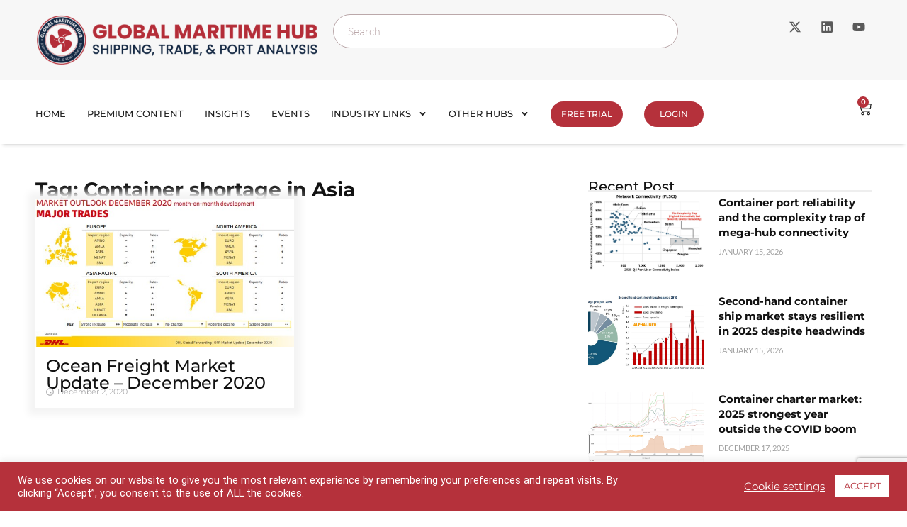

--- FILE ---
content_type: text/html; charset=UTF-8
request_url: https://globalmaritimehub.com/tag/container-shortage-in-asia
body_size: 35128
content:
<!doctype html>
<html dir="ltr" lang="en-US" prefix="og: https://ogp.me/ns#">
<head>
	<meta charset="UTF-8">
	<meta name="viewport" content="width=device-width, initial-scale=1">
	<link rel="profile" href="https://gmpg.org/xfn/11">
	<title>Container shortage in Asia | Global Maritime Hub</title>

		<!-- All in One SEO Pro 4.9.3 - aioseo.com -->
	<meta name="robots" content="max-image-preview:large" />
	<link rel="canonical" href="https://globalmaritimehub.com/tag/container-shortage-in-asia" />
	<meta name="generator" content="All in One SEO Pro (AIOSEO) 4.9.3" />
		<meta property="og:locale" content="en_US" />
		<meta property="og:site_name" content="Global Maritime Hub | Shipping, trade and ports market analysis" />
		<meta property="og:type" content="article" />
		<meta property="og:title" content="Container shortage in Asia | Global Maritime Hub" />
		<meta property="og:url" content="https://globalmaritimehub.com/tag/container-shortage-in-asia" />
		<meta name="twitter:card" content="summary" />
		<meta name="twitter:title" content="Container shortage in Asia | Global Maritime Hub" />
		<script type="application/ld+json" class="aioseo-schema">
			{"@context":"https:\/\/schema.org","@graph":[{"@type":"BreadcrumbList","@id":"https:\/\/globalmaritimehub.com\/tag\/container-shortage-in-asia#breadcrumblist","itemListElement":[{"@type":"ListItem","@id":"https:\/\/globalmaritimehub.com#listItem","position":1,"name":"Home","item":"https:\/\/globalmaritimehub.com","nextItem":{"@type":"ListItem","@id":"https:\/\/globalmaritimehub.com\/tag\/container-shortage-in-asia#listItem","name":"Container shortage in Asia"}},{"@type":"ListItem","@id":"https:\/\/globalmaritimehub.com\/tag\/container-shortage-in-asia#listItem","position":2,"name":"Container shortage in Asia","previousItem":{"@type":"ListItem","@id":"https:\/\/globalmaritimehub.com#listItem","name":"Home"}}]},{"@type":"CollectionPage","@id":"https:\/\/globalmaritimehub.com\/tag\/container-shortage-in-asia#collectionpage","url":"https:\/\/globalmaritimehub.com\/tag\/container-shortage-in-asia","name":"Container shortage in Asia | Global Maritime Hub","inLanguage":"en-US","isPartOf":{"@id":"https:\/\/globalmaritimehub.com\/#website"},"breadcrumb":{"@id":"https:\/\/globalmaritimehub.com\/tag\/container-shortage-in-asia#breadcrumblist"}},{"@type":"Organization","@id":"https:\/\/globalmaritimehub.com\/#organization","name":"Global Maritime Hub","description":"Global Maritime Hub provides shipping, trade and port market analysis for maritime analysts, logistics professionals and commodity traders.","url":"https:\/\/globalmaritimehub.com\/","email":"info@globalmaritimehub.com","logo":{"@type":"ImageObject","url":"https:\/\/globalmaritimehub.com\/wp-content\/uploads\/2025\/01\/png-02-02.png","@id":"https:\/\/globalmaritimehub.com\/tag\/container-shortage-in-asia\/#organizationLogo","width":1462,"height":267,"caption":"Global-Maritime-Hub- Logo"},"image":{"@id":"https:\/\/globalmaritimehub.com\/tag\/container-shortage-in-asia\/#organizationLogo"}},{"@type":"WebSite","@id":"https:\/\/globalmaritimehub.com\/#website","url":"https:\/\/globalmaritimehub.com\/","name":"Global Maritime Hub","description":"Shipping, trade and ports market analysis","inLanguage":"en-US","publisher":{"@id":"https:\/\/globalmaritimehub.com\/#organization"}}]}
		</script>
		<!-- All in One SEO Pro -->

<link rel='dns-prefetch' href='//www.googletagmanager.com' />
<link rel="alternate" type="application/rss+xml" title="Global Maritime Hub &raquo; Feed" href="https://globalmaritimehub.com/feed" />
<link rel="alternate" type="application/rss+xml" title="Global Maritime Hub &raquo; Comments Feed" href="https://globalmaritimehub.com/comments/feed" />
<link rel="alternate" type="application/rss+xml" title="Global Maritime Hub &raquo; Container shortage in Asia Tag Feed" href="https://globalmaritimehub.com/tag/container-shortage-in-asia/feed" />
<style id='wp-img-auto-sizes-contain-inline-css'>
img:is([sizes=auto i],[sizes^="auto," i]){contain-intrinsic-size:3000px 1500px}
/*# sourceURL=wp-img-auto-sizes-contain-inline-css */
</style>
<style id='wp-emoji-styles-inline-css'>

	img.wp-smiley, img.emoji {
		display: inline !important;
		border: none !important;
		box-shadow: none !important;
		height: 1em !important;
		width: 1em !important;
		margin: 0 0.07em !important;
		vertical-align: -0.1em !important;
		background: none !important;
		padding: 0 !important;
	}
/*# sourceURL=wp-emoji-styles-inline-css */
</style>
<link rel='stylesheet' id='wp-block-library-css' href='https://globalmaritimehub.com/wp-includes/css/dist/block-library/style.min.css?ver=6.9' media='all' />
<link rel='stylesheet' id='aioseo/css/src/vue/standalone/blocks/table-of-contents/global.scss-css' href='https://globalmaritimehub.com/wp-content/plugins/all-in-one-seo-pack-pro/dist/Pro/assets/css/table-of-contents/global.e90f6d47.css?ver=4.9.3' media='all' />
<link rel='stylesheet' id='aioseo/css/src/vue/standalone/blocks/pro/recipe/global.scss-css' href='https://globalmaritimehub.com/wp-content/plugins/all-in-one-seo-pack-pro/dist/Pro/assets/css/recipe/global.67a3275f.css?ver=4.9.3' media='all' />
<link rel='stylesheet' id='aioseo/css/src/vue/standalone/blocks/pro/product/global.scss-css' href='https://globalmaritimehub.com/wp-content/plugins/all-in-one-seo-pack-pro/dist/Pro/assets/css/product/global.61066cfb.css?ver=4.9.3' media='all' />
<link rel='stylesheet' id='wc-memberships-blocks-css' href='https://globalmaritimehub.com/wp-content/plugins/woocommerce-memberships/assets/css/blocks/wc-memberships-blocks.min.css?ver=1.27.5' media='all' />
<style id='global-styles-inline-css'>
:root{--wp--preset--aspect-ratio--square: 1;--wp--preset--aspect-ratio--4-3: 4/3;--wp--preset--aspect-ratio--3-4: 3/4;--wp--preset--aspect-ratio--3-2: 3/2;--wp--preset--aspect-ratio--2-3: 2/3;--wp--preset--aspect-ratio--16-9: 16/9;--wp--preset--aspect-ratio--9-16: 9/16;--wp--preset--color--black: #000000;--wp--preset--color--cyan-bluish-gray: #abb8c3;--wp--preset--color--white: #ffffff;--wp--preset--color--pale-pink: #f78da7;--wp--preset--color--vivid-red: #cf2e2e;--wp--preset--color--luminous-vivid-orange: #ff6900;--wp--preset--color--luminous-vivid-amber: #fcb900;--wp--preset--color--light-green-cyan: #7bdcb5;--wp--preset--color--vivid-green-cyan: #00d084;--wp--preset--color--pale-cyan-blue: #8ed1fc;--wp--preset--color--vivid-cyan-blue: #0693e3;--wp--preset--color--vivid-purple: #9b51e0;--wp--preset--gradient--vivid-cyan-blue-to-vivid-purple: linear-gradient(135deg,rgb(6,147,227) 0%,rgb(155,81,224) 100%);--wp--preset--gradient--light-green-cyan-to-vivid-green-cyan: linear-gradient(135deg,rgb(122,220,180) 0%,rgb(0,208,130) 100%);--wp--preset--gradient--luminous-vivid-amber-to-luminous-vivid-orange: linear-gradient(135deg,rgb(252,185,0) 0%,rgb(255,105,0) 100%);--wp--preset--gradient--luminous-vivid-orange-to-vivid-red: linear-gradient(135deg,rgb(255,105,0) 0%,rgb(207,46,46) 100%);--wp--preset--gradient--very-light-gray-to-cyan-bluish-gray: linear-gradient(135deg,rgb(238,238,238) 0%,rgb(169,184,195) 100%);--wp--preset--gradient--cool-to-warm-spectrum: linear-gradient(135deg,rgb(74,234,220) 0%,rgb(151,120,209) 20%,rgb(207,42,186) 40%,rgb(238,44,130) 60%,rgb(251,105,98) 80%,rgb(254,248,76) 100%);--wp--preset--gradient--blush-light-purple: linear-gradient(135deg,rgb(255,206,236) 0%,rgb(152,150,240) 100%);--wp--preset--gradient--blush-bordeaux: linear-gradient(135deg,rgb(254,205,165) 0%,rgb(254,45,45) 50%,rgb(107,0,62) 100%);--wp--preset--gradient--luminous-dusk: linear-gradient(135deg,rgb(255,203,112) 0%,rgb(199,81,192) 50%,rgb(65,88,208) 100%);--wp--preset--gradient--pale-ocean: linear-gradient(135deg,rgb(255,245,203) 0%,rgb(182,227,212) 50%,rgb(51,167,181) 100%);--wp--preset--gradient--electric-grass: linear-gradient(135deg,rgb(202,248,128) 0%,rgb(113,206,126) 100%);--wp--preset--gradient--midnight: linear-gradient(135deg,rgb(2,3,129) 0%,rgb(40,116,252) 100%);--wp--preset--font-size--small: 13px;--wp--preset--font-size--medium: 20px;--wp--preset--font-size--large: 36px;--wp--preset--font-size--x-large: 42px;--wp--preset--spacing--20: 0.44rem;--wp--preset--spacing--30: 0.67rem;--wp--preset--spacing--40: 1rem;--wp--preset--spacing--50: 1.5rem;--wp--preset--spacing--60: 2.25rem;--wp--preset--spacing--70: 3.38rem;--wp--preset--spacing--80: 5.06rem;--wp--preset--shadow--natural: 6px 6px 9px rgba(0, 0, 0, 0.2);--wp--preset--shadow--deep: 12px 12px 50px rgba(0, 0, 0, 0.4);--wp--preset--shadow--sharp: 6px 6px 0px rgba(0, 0, 0, 0.2);--wp--preset--shadow--outlined: 6px 6px 0px -3px rgb(255, 255, 255), 6px 6px rgb(0, 0, 0);--wp--preset--shadow--crisp: 6px 6px 0px rgb(0, 0, 0);}:root { --wp--style--global--content-size: 800px;--wp--style--global--wide-size: 1200px; }:where(body) { margin: 0; }.wp-site-blocks > .alignleft { float: left; margin-right: 2em; }.wp-site-blocks > .alignright { float: right; margin-left: 2em; }.wp-site-blocks > .aligncenter { justify-content: center; margin-left: auto; margin-right: auto; }:where(.wp-site-blocks) > * { margin-block-start: 24px; margin-block-end: 0; }:where(.wp-site-blocks) > :first-child { margin-block-start: 0; }:where(.wp-site-blocks) > :last-child { margin-block-end: 0; }:root { --wp--style--block-gap: 24px; }:root :where(.is-layout-flow) > :first-child{margin-block-start: 0;}:root :where(.is-layout-flow) > :last-child{margin-block-end: 0;}:root :where(.is-layout-flow) > *{margin-block-start: 24px;margin-block-end: 0;}:root :where(.is-layout-constrained) > :first-child{margin-block-start: 0;}:root :where(.is-layout-constrained) > :last-child{margin-block-end: 0;}:root :where(.is-layout-constrained) > *{margin-block-start: 24px;margin-block-end: 0;}:root :where(.is-layout-flex){gap: 24px;}:root :where(.is-layout-grid){gap: 24px;}.is-layout-flow > .alignleft{float: left;margin-inline-start: 0;margin-inline-end: 2em;}.is-layout-flow > .alignright{float: right;margin-inline-start: 2em;margin-inline-end: 0;}.is-layout-flow > .aligncenter{margin-left: auto !important;margin-right: auto !important;}.is-layout-constrained > .alignleft{float: left;margin-inline-start: 0;margin-inline-end: 2em;}.is-layout-constrained > .alignright{float: right;margin-inline-start: 2em;margin-inline-end: 0;}.is-layout-constrained > .aligncenter{margin-left: auto !important;margin-right: auto !important;}.is-layout-constrained > :where(:not(.alignleft):not(.alignright):not(.alignfull)){max-width: var(--wp--style--global--content-size);margin-left: auto !important;margin-right: auto !important;}.is-layout-constrained > .alignwide{max-width: var(--wp--style--global--wide-size);}body .is-layout-flex{display: flex;}.is-layout-flex{flex-wrap: wrap;align-items: center;}.is-layout-flex > :is(*, div){margin: 0;}body .is-layout-grid{display: grid;}.is-layout-grid > :is(*, div){margin: 0;}body{padding-top: 0px;padding-right: 0px;padding-bottom: 0px;padding-left: 0px;}a:where(:not(.wp-element-button)){text-decoration: underline;}:root :where(.wp-element-button, .wp-block-button__link){background-color: #32373c;border-width: 0;color: #fff;font-family: inherit;font-size: inherit;font-style: inherit;font-weight: inherit;letter-spacing: inherit;line-height: inherit;padding-top: calc(0.667em + 2px);padding-right: calc(1.333em + 2px);padding-bottom: calc(0.667em + 2px);padding-left: calc(1.333em + 2px);text-decoration: none;text-transform: inherit;}.has-black-color{color: var(--wp--preset--color--black) !important;}.has-cyan-bluish-gray-color{color: var(--wp--preset--color--cyan-bluish-gray) !important;}.has-white-color{color: var(--wp--preset--color--white) !important;}.has-pale-pink-color{color: var(--wp--preset--color--pale-pink) !important;}.has-vivid-red-color{color: var(--wp--preset--color--vivid-red) !important;}.has-luminous-vivid-orange-color{color: var(--wp--preset--color--luminous-vivid-orange) !important;}.has-luminous-vivid-amber-color{color: var(--wp--preset--color--luminous-vivid-amber) !important;}.has-light-green-cyan-color{color: var(--wp--preset--color--light-green-cyan) !important;}.has-vivid-green-cyan-color{color: var(--wp--preset--color--vivid-green-cyan) !important;}.has-pale-cyan-blue-color{color: var(--wp--preset--color--pale-cyan-blue) !important;}.has-vivid-cyan-blue-color{color: var(--wp--preset--color--vivid-cyan-blue) !important;}.has-vivid-purple-color{color: var(--wp--preset--color--vivid-purple) !important;}.has-black-background-color{background-color: var(--wp--preset--color--black) !important;}.has-cyan-bluish-gray-background-color{background-color: var(--wp--preset--color--cyan-bluish-gray) !important;}.has-white-background-color{background-color: var(--wp--preset--color--white) !important;}.has-pale-pink-background-color{background-color: var(--wp--preset--color--pale-pink) !important;}.has-vivid-red-background-color{background-color: var(--wp--preset--color--vivid-red) !important;}.has-luminous-vivid-orange-background-color{background-color: var(--wp--preset--color--luminous-vivid-orange) !important;}.has-luminous-vivid-amber-background-color{background-color: var(--wp--preset--color--luminous-vivid-amber) !important;}.has-light-green-cyan-background-color{background-color: var(--wp--preset--color--light-green-cyan) !important;}.has-vivid-green-cyan-background-color{background-color: var(--wp--preset--color--vivid-green-cyan) !important;}.has-pale-cyan-blue-background-color{background-color: var(--wp--preset--color--pale-cyan-blue) !important;}.has-vivid-cyan-blue-background-color{background-color: var(--wp--preset--color--vivid-cyan-blue) !important;}.has-vivid-purple-background-color{background-color: var(--wp--preset--color--vivid-purple) !important;}.has-black-border-color{border-color: var(--wp--preset--color--black) !important;}.has-cyan-bluish-gray-border-color{border-color: var(--wp--preset--color--cyan-bluish-gray) !important;}.has-white-border-color{border-color: var(--wp--preset--color--white) !important;}.has-pale-pink-border-color{border-color: var(--wp--preset--color--pale-pink) !important;}.has-vivid-red-border-color{border-color: var(--wp--preset--color--vivid-red) !important;}.has-luminous-vivid-orange-border-color{border-color: var(--wp--preset--color--luminous-vivid-orange) !important;}.has-luminous-vivid-amber-border-color{border-color: var(--wp--preset--color--luminous-vivid-amber) !important;}.has-light-green-cyan-border-color{border-color: var(--wp--preset--color--light-green-cyan) !important;}.has-vivid-green-cyan-border-color{border-color: var(--wp--preset--color--vivid-green-cyan) !important;}.has-pale-cyan-blue-border-color{border-color: var(--wp--preset--color--pale-cyan-blue) !important;}.has-vivid-cyan-blue-border-color{border-color: var(--wp--preset--color--vivid-cyan-blue) !important;}.has-vivid-purple-border-color{border-color: var(--wp--preset--color--vivid-purple) !important;}.has-vivid-cyan-blue-to-vivid-purple-gradient-background{background: var(--wp--preset--gradient--vivid-cyan-blue-to-vivid-purple) !important;}.has-light-green-cyan-to-vivid-green-cyan-gradient-background{background: var(--wp--preset--gradient--light-green-cyan-to-vivid-green-cyan) !important;}.has-luminous-vivid-amber-to-luminous-vivid-orange-gradient-background{background: var(--wp--preset--gradient--luminous-vivid-amber-to-luminous-vivid-orange) !important;}.has-luminous-vivid-orange-to-vivid-red-gradient-background{background: var(--wp--preset--gradient--luminous-vivid-orange-to-vivid-red) !important;}.has-very-light-gray-to-cyan-bluish-gray-gradient-background{background: var(--wp--preset--gradient--very-light-gray-to-cyan-bluish-gray) !important;}.has-cool-to-warm-spectrum-gradient-background{background: var(--wp--preset--gradient--cool-to-warm-spectrum) !important;}.has-blush-light-purple-gradient-background{background: var(--wp--preset--gradient--blush-light-purple) !important;}.has-blush-bordeaux-gradient-background{background: var(--wp--preset--gradient--blush-bordeaux) !important;}.has-luminous-dusk-gradient-background{background: var(--wp--preset--gradient--luminous-dusk) !important;}.has-pale-ocean-gradient-background{background: var(--wp--preset--gradient--pale-ocean) !important;}.has-electric-grass-gradient-background{background: var(--wp--preset--gradient--electric-grass) !important;}.has-midnight-gradient-background{background: var(--wp--preset--gradient--midnight) !important;}.has-small-font-size{font-size: var(--wp--preset--font-size--small) !important;}.has-medium-font-size{font-size: var(--wp--preset--font-size--medium) !important;}.has-large-font-size{font-size: var(--wp--preset--font-size--large) !important;}.has-x-large-font-size{font-size: var(--wp--preset--font-size--x-large) !important;}
:root :where(.wp-block-pullquote){font-size: 1.5em;line-height: 1.6;}
/*# sourceURL=global-styles-inline-css */
</style>
<link rel='stylesheet' id='cookie-law-info-css' href='https://globalmaritimehub.com/wp-content/plugins/cookie-law-info/legacy/public/css/cookie-law-info-public.css?ver=3.3.9.1' media='all' />
<link rel='stylesheet' id='cookie-law-info-gdpr-css' href='https://globalmaritimehub.com/wp-content/plugins/cookie-law-info/legacy/public/css/cookie-law-info-gdpr.css?ver=3.3.9.1' media='all' />
<link rel='stylesheet' id='woocommerce-layout-css' href='https://globalmaritimehub.com/wp-content/plugins/woocommerce/assets/css/woocommerce-layout.css?ver=10.4.3' media='all' />
<link rel='stylesheet' id='woocommerce-smallscreen-css' href='https://globalmaritimehub.com/wp-content/plugins/woocommerce/assets/css/woocommerce-smallscreen.css?ver=10.4.3' media='only screen and (max-width: 768px)' />
<link rel='stylesheet' id='woocommerce-general-css' href='https://globalmaritimehub.com/wp-content/plugins/woocommerce/assets/css/woocommerce.css?ver=10.4.3' media='all' />
<style id='woocommerce-inline-inline-css'>
.woocommerce form .form-row .required { visibility: visible; }
/*# sourceURL=woocommerce-inline-inline-css */
</style>
<link rel='stylesheet' id='wc-memberships-frontend-css' href='https://globalmaritimehub.com/wp-content/plugins/woocommerce-memberships/assets/css/frontend/wc-memberships-frontend.min.css?ver=1.27.5' media='all' />
<link rel='stylesheet' id='hello-elementor-css' href='https://globalmaritimehub.com/wp-content/themes/hello-elementor/assets/css/reset.css?ver=3.4.5' media='all' />
<link rel='stylesheet' id='hello-elementor-theme-style-css' href='https://globalmaritimehub.com/wp-content/themes/hello-elementor/assets/css/theme.css?ver=3.4.5' media='all' />
<link rel='stylesheet' id='hello-elementor-header-footer-css' href='https://globalmaritimehub.com/wp-content/themes/hello-elementor/assets/css/header-footer.css?ver=3.4.5' media='all' />
<link rel='stylesheet' id='chld_thm_cfg_child-css' href='https://globalmaritimehub.com/wp-content/themes/hello-elementor-child/style.css?ver=6.9' media='all' />
<link rel='stylesheet' id='elementor-frontend-css' href='https://globalmaritimehub.com/wp-content/plugins/elementor/assets/css/frontend.min.css?ver=3.34.2' media='all' />
<link rel='stylesheet' id='elementor-post-9550-css' href='https://globalmaritimehub.com/wp-content/uploads/elementor/css/post-9550.css?ver=1768997015' media='all' />
<link rel='stylesheet' id='widget-image-css' href='https://globalmaritimehub.com/wp-content/plugins/elementor/assets/css/widget-image.min.css?ver=3.34.2' media='all' />
<link rel='stylesheet' id='widget-search-css' href='https://globalmaritimehub.com/wp-content/plugins/elementor-pro/assets/css/widget-search.min.css?ver=3.34.1' media='all' />
<link rel='stylesheet' id='widget-social-icons-css' href='https://globalmaritimehub.com/wp-content/plugins/elementor/assets/css/widget-social-icons.min.css?ver=3.34.2' media='all' />
<link rel='stylesheet' id='e-apple-webkit-css' href='https://globalmaritimehub.com/wp-content/plugins/elementor/assets/css/conditionals/apple-webkit.min.css?ver=3.34.2' media='all' />
<link rel='stylesheet' id='widget-nav-menu-css' href='https://globalmaritimehub.com/wp-content/plugins/elementor-pro/assets/css/widget-nav-menu.min.css?ver=3.34.1' media='all' />
<link rel='stylesheet' id='widget-woocommerce-menu-cart-css' href='https://globalmaritimehub.com/wp-content/plugins/elementor-pro/assets/css/widget-woocommerce-menu-cart.min.css?ver=3.34.1' media='all' />
<link rel='stylesheet' id='e-sticky-css' href='https://globalmaritimehub.com/wp-content/plugins/elementor-pro/assets/css/modules/sticky.min.css?ver=3.34.1' media='all' />
<link rel='stylesheet' id='widget-off-canvas-css' href='https://globalmaritimehub.com/wp-content/plugins/elementor-pro/assets/css/widget-off-canvas.min.css?ver=3.34.1' media='all' />
<link rel='stylesheet' id='widget-heading-css' href='https://globalmaritimehub.com/wp-content/plugins/elementor/assets/css/widget-heading.min.css?ver=3.34.2' media='all' />
<link rel='stylesheet' id='widget-icon-list-css' href='https://globalmaritimehub.com/wp-content/plugins/elementor/assets/css/widget-icon-list.min.css?ver=3.34.2' media='all' />
<link rel='stylesheet' id='widget-posts-css' href='https://globalmaritimehub.com/wp-content/plugins/elementor-pro/assets/css/widget-posts.min.css?ver=3.34.1' media='all' />
<link rel='stylesheet' id='widget-loop-common-css' href='https://globalmaritimehub.com/wp-content/plugins/elementor-pro/assets/css/widget-loop-common.min.css?ver=3.34.1' media='all' />
<link rel='stylesheet' id='widget-loop-grid-css' href='https://globalmaritimehub.com/wp-content/plugins/elementor-pro/assets/css/widget-loop-grid.min.css?ver=3.34.1' media='all' />
<link rel='stylesheet' id='widget-divider-css' href='https://globalmaritimehub.com/wp-content/plugins/elementor/assets/css/widget-divider.min.css?ver=3.34.2' media='all' />
<link rel='stylesheet' id='elementor-post-16695-css' href='https://globalmaritimehub.com/wp-content/uploads/elementor/css/post-16695.css?ver=1768997016' media='all' />
<link rel='stylesheet' id='elementor-post-16700-css' href='https://globalmaritimehub.com/wp-content/uploads/elementor/css/post-16700.css?ver=1768997016' media='all' />
<link rel='stylesheet' id='elementor-post-16714-css' href='https://globalmaritimehub.com/wp-content/uploads/elementor/css/post-16714.css?ver=1768997016' media='all' />
<link rel='stylesheet' id='elementor-gf-local-roboto-css' href='https://globalmaritimehub.com/wp-content/uploads/elementor/google-fonts/css/roboto.css?ver=1750228244' media='all' />
<link rel='stylesheet' id='elementor-gf-local-robotoslab-css' href='https://globalmaritimehub.com/wp-content/uploads/elementor/google-fonts/css/robotoslab.css?ver=1750228133' media='all' />
<link rel='stylesheet' id='elementor-gf-local-lato-css' href='https://globalmaritimehub.com/wp-content/uploads/elementor/google-fonts/css/lato.css?ver=1750228252' media='all' />
<link rel='stylesheet' id='elementor-gf-local-montserrat-css' href='https://globalmaritimehub.com/wp-content/uploads/elementor/google-fonts/css/montserrat.css?ver=1750228654' media='all' />
<script src="https://globalmaritimehub.com/wp-includes/js/jquery/jquery.min.js?ver=3.7.1" id="jquery-core-js"></script>
<script src="https://globalmaritimehub.com/wp-includes/js/jquery/jquery-migrate.min.js?ver=3.4.1" id="jquery-migrate-js"></script>
<script id="cookie-law-info-js-extra">
var Cli_Data = {"nn_cookie_ids":[],"cookielist":[],"non_necessary_cookies":[],"ccpaEnabled":"","ccpaRegionBased":"","ccpaBarEnabled":"","strictlyEnabled":["necessary","obligatoire"],"ccpaType":"gdpr","js_blocking":"1","custom_integration":"","triggerDomRefresh":"","secure_cookies":""};
var cli_cookiebar_settings = {"animate_speed_hide":"500","animate_speed_show":"500","background":"#B5313B","border":"#b1a6a6c2","border_on":"","button_1_button_colour":"#ffffff","button_1_button_hover":"#cccccc","button_1_link_colour":"#B5313B","button_1_as_button":"1","button_1_new_win":"","button_2_button_colour":"#333","button_2_button_hover":"#292929","button_2_link_colour":"#444","button_2_as_button":"","button_2_hidebar":"","button_3_button_colour":"#3566bb","button_3_button_hover":"#2a5296","button_3_link_colour":"#fff","button_3_as_button":"1","button_3_new_win":"","button_4_button_colour":"#000","button_4_button_hover":"#000000","button_4_link_colour":"#ffffff","button_4_as_button":"","button_7_button_colour":"#61a229","button_7_button_hover":"#4e8221","button_7_link_colour":"#fff","button_7_as_button":"1","button_7_new_win":"","font_family":"inherit","header_fix":"","notify_animate_hide":"1","notify_animate_show":"","notify_div_id":"#cookie-law-info-bar","notify_position_horizontal":"right","notify_position_vertical":"bottom","scroll_close":"","scroll_close_reload":"","accept_close_reload":"","reject_close_reload":"","showagain_tab":"","showagain_background":"#fff","showagain_border":"#000","showagain_div_id":"#cookie-law-info-again","showagain_x_position":"100px","text":"#ffffff","show_once_yn":"","show_once":"10000","logging_on":"","as_popup":"","popup_overlay":"1","bar_heading_text":"","cookie_bar_as":"banner","popup_showagain_position":"bottom-right","widget_position":"left"};
var log_object = {"ajax_url":"https://globalmaritimehub.com/wp-admin/admin-ajax.php"};
//# sourceURL=cookie-law-info-js-extra
</script>
<script src="https://globalmaritimehub.com/wp-content/plugins/cookie-law-info/legacy/public/js/cookie-law-info-public.js?ver=3.3.9.1" id="cookie-law-info-js"></script>
<script src="https://globalmaritimehub.com/wp-content/plugins/woocommerce/assets/js/jquery-blockui/jquery.blockUI.min.js?ver=2.7.0-wc.10.4.3" id="wc-jquery-blockui-js" data-wp-strategy="defer"></script>
<script id="wc-add-to-cart-js-extra">
var wc_add_to_cart_params = {"ajax_url":"/wp-admin/admin-ajax.php","wc_ajax_url":"/?wc-ajax=%%endpoint%%","i18n_view_cart":"View cart","cart_url":"https://globalmaritimehub.com/cart","is_cart":"","cart_redirect_after_add":"no"};
//# sourceURL=wc-add-to-cart-js-extra
</script>
<script src="https://globalmaritimehub.com/wp-content/plugins/woocommerce/assets/js/frontend/add-to-cart.min.js?ver=10.4.3" id="wc-add-to-cart-js" defer data-wp-strategy="defer"></script>
<script src="https://globalmaritimehub.com/wp-content/plugins/woocommerce/assets/js/js-cookie/js.cookie.min.js?ver=2.1.4-wc.10.4.3" id="wc-js-cookie-js" data-wp-strategy="defer"></script>
<script id="wc-cart-fragments-js-extra">
var wc_cart_fragments_params = {"ajax_url":"/wp-admin/admin-ajax.php","wc_ajax_url":"/?wc-ajax=%%endpoint%%","cart_hash_key":"wc_cart_hash_e5fd937b441ebc99b11a7dfc4fa36fdf","fragment_name":"wc_fragments_e5fd937b441ebc99b11a7dfc4fa36fdf","request_timeout":"5000"};
//# sourceURL=wc-cart-fragments-js-extra
</script>
<script src="https://globalmaritimehub.com/wp-content/plugins/woocommerce/assets/js/frontend/cart-fragments.min.js?ver=10.4.3" id="wc-cart-fragments-js" defer data-wp-strategy="defer"></script>

<!-- Google tag (gtag.js) snippet added by Site Kit -->
<!-- Google Analytics snippet added by Site Kit -->
<script src="https://www.googletagmanager.com/gtag/js?id=GT-T945DL6W" id="google_gtagjs-js" async></script>
<script id="google_gtagjs-js-after">
window.dataLayer = window.dataLayer || [];function gtag(){dataLayer.push(arguments);}
gtag("set","linker",{"domains":["globalmaritimehub.com"]});
gtag("js", new Date());
gtag("set", "developer_id.dZTNiMT", true);
gtag("config", "GT-T945DL6W");
 window._googlesitekit = window._googlesitekit || {}; window._googlesitekit.throttledEvents = []; window._googlesitekit.gtagEvent = (name, data) => { var key = JSON.stringify( { name, data } ); if ( !! window._googlesitekit.throttledEvents[ key ] ) { return; } window._googlesitekit.throttledEvents[ key ] = true; setTimeout( () => { delete window._googlesitekit.throttledEvents[ key ]; }, 5 ); gtag( "event", name, { ...data, event_source: "site-kit" } ); }; 
//# sourceURL=google_gtagjs-js-after
</script>
<link rel="https://api.w.org/" href="https://globalmaritimehub.com/wp-json/" /><link rel="alternate" title="JSON" type="application/json" href="https://globalmaritimehub.com/wp-json/wp/v2/tags/1983" /><link rel="EditURI" type="application/rsd+xml" title="RSD" href="https://globalmaritimehub.com/xmlrpc.php?rsd" />
<meta name="generator" content="Site Kit by Google 1.170.0" /><script>  var el_i13_login_captcha=null; var el_i13_register_captcha=null; </script>	<noscript><style>.woocommerce-product-gallery{ opacity: 1 !important; }</style></noscript>
	<script type="text/javascript" src="https://cdn.brevo.com/js/sdk-loader.js" async></script><script type="text/javascript">
            window.Brevo = window.Brevo || [];
            window.Brevo.push(["init", {
                client_key: "cu4kq9md30zvckcsdy8mi",
                email_id: "",
                push: {
                    customDomain: "https://globalmaritimehub.com\/wp-content\/plugins\/woocommerce-sendinblue-newsletter-subscription\/"
                }
            }]);
        </script><noscript><style>.lazyload[data-src]{display:none !important;}</style></noscript><style>.lazyload{background-image:none !important;}.lazyload:before{background-image:none !important;}</style><link rel="icon" href="https://globalmaritimehub.com/wp-content/uploads/2025/01/cropped-png-02-01-32x32.png" sizes="32x32" />
<link rel="icon" href="https://globalmaritimehub.com/wp-content/uploads/2025/01/cropped-png-02-01-192x192.png" sizes="192x192" />
<link rel="apple-touch-icon" href="https://globalmaritimehub.com/wp-content/uploads/2025/01/cropped-png-02-01-180x180.png" />
<meta name="msapplication-TileImage" content="https://globalmaritimehub.com/wp-content/uploads/2025/01/cropped-png-02-01-270x270.png" />
		<style id="wp-custom-css">
			h1, h2, h3, h4, h5, h6, a
{
	font-family: "Montserrat", Sans-serif !important;
}

p
{
	font-family: "Lato", Sans-serif !important;
}

.single-report-presentation .wc-memberships-content-restricted-message
{
background: #B5313B !important;
    color: white !important;
	font-weight: bold;
    text-align: center !important;
    margin-top: 0px !important; 
    font-weight: normal;
	padding: 20px !important;
}
.single-report-presentation .wc-memberships-content-restricted-message a
{
    background: white;
    padding-left: 25px;
    padding-right: 25px;
    padding-top: 3px;
    padding-bottom: 3px;
    margin-left: 5px;
    color: #B5313B ;
    margin-right: 5px;
    line-height: 55px !important;
	
    font-size: 15px !important;
    border-radius: 10px;
}

.single-report-presentation  #login-client
{
	line-height: 10px !important;
}

.single-report-presentation .top-text:after {  content: ' '; display: block; }


 .report-presentation .elementor-post__excerpt p
{
	background: #121FCF;
    background: linear-gradient(to bottom, #333 0%, #fff 100%);
-webkit-background-clip: text;
-webkit-text-fill-color: transparent; 
} 

.member-logged-in .report-presentation .elementor-post__excerpt p
{
	    background: unset;
    -webkit-background-clip: unset;
    -webkit-text-fill-color: unset;
}

.report-presentation .wc-memberships-content-restricted-message
{
	background: #B5313B !important;
    color: white !important;
	font-weight: bold;
    text-align: center !important;
    margin-top: 0px !important; 
    font-weight: normal;
	padding: 20px !important;
}
.report-presentation .wc-memberships-content-restricted-message a {
    background: white;
    padding-left: 25px;
    padding-right: 25px;
    padding-top: 3px;
    padding-bottom: 3px;
    margin-left: 5px;
    color: #B5313B ;
    margin-right: 5px;
    font-size: 15px !important;
    border-radius: 10px;
}

a#login-client {
    font-size: 12px !important;
    background: none !important;
    text-decoration: underline;
	color : white;
}


.bscribe-btnn a
{
background-color: #B5313B!important;
border-radius: 40px!important;
padding: 0 15px!important;
height: 36px!important;
line-height: 36px!important;
font-size: 12px!important;
font-weight: 500!important;
color: #fff!important;
margin-top: 10px!important;
}

.user-dash1{
display:none!important;
}
.loginreg{
display:inline-block!important;
}
.logged-in .user-dash1{
display:inline-block!important;
}
.logged-in .loginreg{
display:none!important;
} 
.user-dash1>a
{
background-color: #B5313B!important;
border-radius: 40px!important;
padding: 0 15px!important;
height: 36px!important;
line-height: 36px!important;
font-size: 12px!important;
font-weight: 500!important;
color: #fff!important;
margin-top: 10px!important;
}
.loginreg>a
{
background-color: #B5313B!important;
border-radius: 40px!important;
padding: 0 22px!important;
height: 36px!important;
line-height: 36px!important;
font-size: 12px!important;
font-weight: 500!important;
color: #fff!important;
margin-top: 10px!important;
}

.bscribe-btnn
{
	width: fit-content !important;
}

.single-industry-link form [type=submit]
 {
    background-color: #B5313B;
    color: #fff;
    text-decoration: none;
}


.single-industry-link form [type=submit]:hover
 {
    background-color: #B5313B;
    color: #fff;
    text-decoration: none;
}

.woocommerce-message .button.wc-forward {
    display: none !important;
}

.woocommerce-error .button.wc-forward {
    display: none !important;
}

/* Remove WooCommerce info icon for restricted messages */
.woocommerce-info.wc-memberships-restriction-message::before {
    content: none !important;
}

.archive .woocommerce
{
	display: none;
}

li, ol, ul {
    
    margin-block-end: revert;
}

.access-restricted .woocommerce-info
 {
    border-top-color: unset !important;
}		</style>
		</head>
<body class="archive tag tag-container-shortage-in-asia tag-1983 wp-embed-responsive wp-theme-hello-elementor wp-child-theme-hello-elementor-child theme-hello-elementor woocommerce-no-js hello-elementor-default elementor-page-16714 elementor-default elementor-template-full-width elementor-kit-9550">


<a class="skip-link screen-reader-text" href="#content">Skip to content</a>

		<header data-elementor-type="header" data-elementor-id="16695" class="elementor elementor-16695 elementor-location-header" data-elementor-post-type="elementor_library">
			<div class="elementor-element elementor-element-cd51b75 elementor-hidden-tablet elementor-hidden-mobile e-flex e-con-boxed e-con e-parent" data-id="cd51b75" data-element_type="container" data-settings="{&quot;background_background&quot;:&quot;classic&quot;}">
					<div class="e-con-inner">
		<div class="elementor-element elementor-element-6d01e03 e-con-full e-flex e-con e-child" data-id="6d01e03" data-element_type="container">
				<div class="elementor-element elementor-element-2d68ff1 elementor-widget elementor-widget-image" data-id="2d68ff1" data-element_type="widget" data-widget_type="image.default">
				<div class="elementor-widget-container">
																<a href="https://globalmaritimehub.com/">
							<img width="1462" height="267" src="[data-uri]" class="attachment-full size-full wp-image-15384 lazyload" alt="Global-Maritime-Hub- Logo"   title="png-02-02 | Global Maritime Hub" data-src="https://globalmaritimehub.com/wp-content/uploads/2025/01/png-02-02.png" decoding="async" data-srcset="https://globalmaritimehub.com/wp-content/uploads/2025/01/png-02-02.png 1462w, https://globalmaritimehub.com/wp-content/uploads/2025/01/png-02-02-300x55.png 300w, https://globalmaritimehub.com/wp-content/uploads/2025/01/png-02-02-1024x187.png 1024w, https://globalmaritimehub.com/wp-content/uploads/2025/01/png-02-02-768x140.png 768w, https://globalmaritimehub.com/wp-content/uploads/2025/01/png-02-02-600x110.png 600w, https://globalmaritimehub.com/wp-content/uploads/2025/01/png-02-02-750x137.png 750w, https://globalmaritimehub.com/wp-content/uploads/2025/01/png-02-02-1140x208.png 1140w" data-sizes="auto" data-eio-rwidth="1462" data-eio-rheight="267" /><noscript><img width="1462" height="267" src="https://globalmaritimehub.com/wp-content/uploads/2025/01/png-02-02.png" class="attachment-full size-full wp-image-15384" alt="Global-Maritime-Hub- Logo" srcset="https://globalmaritimehub.com/wp-content/uploads/2025/01/png-02-02.png 1462w, https://globalmaritimehub.com/wp-content/uploads/2025/01/png-02-02-300x55.png 300w, https://globalmaritimehub.com/wp-content/uploads/2025/01/png-02-02-1024x187.png 1024w, https://globalmaritimehub.com/wp-content/uploads/2025/01/png-02-02-768x140.png 768w, https://globalmaritimehub.com/wp-content/uploads/2025/01/png-02-02-600x110.png 600w, https://globalmaritimehub.com/wp-content/uploads/2025/01/png-02-02-750x137.png 750w, https://globalmaritimehub.com/wp-content/uploads/2025/01/png-02-02-1140x208.png 1140w" sizes="(max-width: 1462px) 100vw, 1462px" title="png-02-02 | Global Maritime Hub" data-eio="l" /></noscript>								</a>
															</div>
				</div>
				</div>
		<div class="elementor-element elementor-element-fe47c17 e-con-full e-flex e-con e-child" data-id="fe47c17" data-element_type="container">
				<div class="elementor-element elementor-element-f78e1a4 elementor-widget elementor-widget-search" data-id="f78e1a4" data-element_type="widget" data-settings="{&quot;submit_trigger&quot;:&quot;both&quot;,&quot;live_results&quot;:&quot;yes&quot;,&quot;template_id&quot;:&quot;16717&quot;,&quot;minimum_search_characters&quot;:3,&quot;pagination_type_options&quot;:&quot;none&quot;,&quot;results_is_dropdown_width&quot;:&quot;search_field&quot;}" data-widget_type="search.default">
				<div class="elementor-widget-container">
							<search class="e-search hidden" role="search">
			<form class="e-search-form" action="https://globalmaritimehub.com" method="get">

				
				<label class="e-search-label" for="search-f78e1a4">
					<span class="elementor-screen-only">
						Search					</span>
									</label>

				<div class="e-search-input-wrapper">
					<input id="search-f78e1a4" placeholder="Search..." class="e-search-input" type="search" name="s" value="" autocomplete="off" role="combobox" aria-autocomplete="list" aria-expanded="false" aria-controls="results-f78e1a4" aria-haspopup="listbox">
															<output id="results-f78e1a4" class="e-search-results-container hide-loader" aria-live="polite" aria-atomic="true" aria-label="Results for search" tabindex="0">
						<div class="e-search-results"></div>
									<div class="e-search-loader">
				<svg xmlns="http://www.w3.org/2000/svg" viewBox="0 0 28 28">
					<path fill-rule="evenodd" d="M14 .188c.587 0 1.063.475 1.063 1.062V5.5a1.063 1.063 0 0 1-2.126 0V1.25c0-.587.476-1.063 1.063-1.063ZM4.182 4.181a1.063 1.063 0 0 1 1.503 0L8.73 7.228A1.062 1.062 0 1 1 7.228 8.73L4.182 5.685a1.063 1.063 0 0 1 0-1.503Zm19.636 0a1.063 1.063 0 0 1 0 1.503L20.772 8.73a1.062 1.062 0 1 1-1.502-1.502l3.045-3.046a1.063 1.063 0 0 1 1.503 0ZM.188 14c0-.587.475-1.063 1.062-1.063H5.5a1.063 1.063 0 0 1 0 2.126H1.25A1.063 1.063 0 0 1 .187 14Zm21.25 0c0-.587.475-1.063 1.062-1.063h4.25a1.063 1.063 0 0 1 0 2.126H22.5A1.063 1.063 0 0 1 21.437 14ZM8.73 19.27a1.062 1.062 0 0 1 0 1.502l-3.045 3.046a1.063 1.063 0 0 1-1.503-1.503l3.046-3.046a1.063 1.063 0 0 1 1.502 0Zm10.54 0a1.063 1.063 0 0 1 1.502 0l3.046 3.045a1.063 1.063 0 0 1-1.503 1.503l-3.046-3.046a1.063 1.063 0 0 1 0-1.502ZM14 21.438c.587 0 1.063.475 1.063 1.062v4.25a1.063 1.063 0 0 1-2.126 0V22.5c0-.587.476-1.063 1.063-1.063Z"/>
				</svg>
			</div>
								</output>
									</div>
				
				
				<button class="e-search-submit  " type="submit" aria-label="Search">
					<svg aria-hidden="true" class="e-font-icon-svg e-fas-search" viewBox="0 0 512 512" xmlns="http://www.w3.org/2000/svg"><path d="M505 442.7L405.3 343c-4.5-4.5-10.6-7-17-7H372c27.6-35.3 44-79.7 44-128C416 93.1 322.9 0 208 0S0 93.1 0 208s93.1 208 208 208c48.3 0 92.7-16.4 128-44v16.3c0 6.4 2.5 12.5 7 17l99.7 99.7c9.4 9.4 24.6 9.4 33.9 0l28.3-28.3c9.4-9.4 9.4-24.6.1-34zM208 336c-70.7 0-128-57.2-128-128 0-70.7 57.2-128 128-128 70.7 0 128 57.2 128 128 0 70.7-57.2 128-128 128z"></path></svg>
									</button>
				<input type="hidden" name="e_search_props" value="f78e1a4-16695">
			</form>
		</search>
						</div>
				</div>
				</div>
		<div class="elementor-element elementor-element-2b02d44 e-con-full e-flex e-con e-child" data-id="2b02d44" data-element_type="container">
				<div class="elementor-element elementor-element-a71c2cf e-grid-align-right e-grid-align-mobile-left elementor-shape-rounded elementor-grid-0 elementor-widget elementor-widget-social-icons" data-id="a71c2cf" data-element_type="widget" data-widget_type="social-icons.default">
				<div class="elementor-widget-container">
							<div class="elementor-social-icons-wrapper elementor-grid" role="list">
							<span class="elementor-grid-item" role="listitem">
					<a class="elementor-icon elementor-social-icon elementor-social-icon-x-twitter elementor-repeater-item-928cdf3" href="https://x.com/maritime_hub" target="_blank">
						<span class="elementor-screen-only">X-twitter</span>
						<svg aria-hidden="true" class="e-font-icon-svg e-fab-x-twitter" viewBox="0 0 512 512" xmlns="http://www.w3.org/2000/svg"><path d="M389.2 48h70.6L305.6 224.2 487 464H345L233.7 318.6 106.5 464H35.8L200.7 275.5 26.8 48H172.4L272.9 180.9 389.2 48zM364.4 421.8h39.1L151.1 88h-42L364.4 421.8z"></path></svg>					</a>
				</span>
							<span class="elementor-grid-item" role="listitem">
					<a class="elementor-icon elementor-social-icon elementor-social-icon-linkedin elementor-repeater-item-faf4933" href="https://www.linkedin.com/company/global-maritime-hub/" target="_blank">
						<span class="elementor-screen-only">Linkedin</span>
						<svg aria-hidden="true" class="e-font-icon-svg e-fab-linkedin" viewBox="0 0 448 512" xmlns="http://www.w3.org/2000/svg"><path d="M416 32H31.9C14.3 32 0 46.5 0 64.3v383.4C0 465.5 14.3 480 31.9 480H416c17.6 0 32-14.5 32-32.3V64.3c0-17.8-14.4-32.3-32-32.3zM135.4 416H69V202.2h66.5V416zm-33.2-243c-21.3 0-38.5-17.3-38.5-38.5S80.9 96 102.2 96c21.2 0 38.5 17.3 38.5 38.5 0 21.3-17.2 38.5-38.5 38.5zm282.1 243h-66.4V312c0-24.8-.5-56.7-34.5-56.7-34.6 0-39.9 27-39.9 54.9V416h-66.4V202.2h63.7v29.2h.9c8.9-16.8 30.6-34.5 62.9-34.5 67.2 0 79.7 44.3 79.7 101.9V416z"></path></svg>					</a>
				</span>
							<span class="elementor-grid-item" role="listitem">
					<a class="elementor-icon elementor-social-icon elementor-social-icon-youtube elementor-repeater-item-90d513f" href="https://www.youtube.com/playlist?list=PLBcNFFjNqIUVWJ7wOq29LIQ0T7HEbT--z" target="_blank">
						<span class="elementor-screen-only">Youtube</span>
						<svg aria-hidden="true" class="e-font-icon-svg e-fab-youtube" viewBox="0 0 576 512" xmlns="http://www.w3.org/2000/svg"><path d="M549.655 124.083c-6.281-23.65-24.787-42.276-48.284-48.597C458.781 64 288 64 288 64S117.22 64 74.629 75.486c-23.497 6.322-42.003 24.947-48.284 48.597-11.412 42.867-11.412 132.305-11.412 132.305s0 89.438 11.412 132.305c6.281 23.65 24.787 41.5 48.284 47.821C117.22 448 288 448 288 448s170.78 0 213.371-11.486c23.497-6.321 42.003-24.171 48.284-47.821 11.412-42.867 11.412-132.305 11.412-132.305s0-89.438-11.412-132.305zm-317.51 213.508V175.185l142.739 81.205-142.739 81.201z"></path></svg>					</a>
				</span>
					</div>
						</div>
				</div>
				</div>
					</div>
				</div>
		<div class="elementor-element elementor-element-96bf007 elementor-hidden-tablet elementor-hidden-mobile e-flex e-con-boxed e-con e-parent" data-id="96bf007" data-element_type="container" data-settings="{&quot;background_background&quot;:&quot;classic&quot;,&quot;sticky&quot;:&quot;top&quot;,&quot;sticky_on&quot;:[&quot;desktop&quot;],&quot;sticky_offset&quot;:0,&quot;sticky_effects_offset&quot;:0,&quot;sticky_anchor_link_offset&quot;:0}">
					<div class="e-con-inner">
		<div class="elementor-element elementor-element-7833297 e-con-full e-flex e-con e-child" data-id="7833297" data-element_type="container">
				<div class="elementor-element elementor-element-eb3d940 elementor-nav-menu--stretch elementor-nav-menu--dropdown-tablet elementor-nav-menu__text-align-aside elementor-nav-menu--toggle elementor-nav-menu--burger elementor-widget elementor-widget-nav-menu" data-id="eb3d940" data-element_type="widget" data-settings="{&quot;submenu_icon&quot;:{&quot;value&quot;:&quot;&lt;svg aria-hidden=\&quot;true\&quot; class=\&quot;e-font-icon-svg e-fas-angle-down\&quot; viewBox=\&quot;0 0 320 512\&quot; xmlns=\&quot;http:\/\/www.w3.org\/2000\/svg\&quot;&gt;&lt;path d=\&quot;M143 352.3L7 216.3c-9.4-9.4-9.4-24.6 0-33.9l22.6-22.6c9.4-9.4 24.6-9.4 33.9 0l96.4 96.4 96.4-96.4c9.4-9.4 24.6-9.4 33.9 0l22.6 22.6c9.4 9.4 9.4 24.6 0 33.9l-136 136c-9.2 9.4-24.4 9.4-33.8 0z\&quot;&gt;&lt;\/path&gt;&lt;\/svg&gt;&quot;,&quot;library&quot;:&quot;fa-solid&quot;},&quot;full_width&quot;:&quot;stretch&quot;,&quot;layout&quot;:&quot;horizontal&quot;,&quot;toggle&quot;:&quot;burger&quot;}" data-widget_type="nav-menu.default">
				<div class="elementor-widget-container">
								<nav aria-label="Menu" class="elementor-nav-menu--main elementor-nav-menu__container elementor-nav-menu--layout-horizontal e--pointer-none">
				<ul id="menu-1-eb3d940" class="elementor-nav-menu"><li class="menu-item menu-item-type-post_type menu-item-object-page menu-item-home menu-item-16795"><a href="https://globalmaritimehub.com/" class="elementor-item">Home</a></li>
<li class="menu-item menu-item-type-post_type menu-item-object-page menu-item-14394"><a href="https://globalmaritimehub.com/reports-presentations" class="elementor-item">Premium Content</a></li>
<li class="menu-item menu-item-type-post_type menu-item-object-page menu-item-1968"><a href="https://globalmaritimehub.com/blog" class="elementor-item">INSIGHTS</a></li>
<li class="menu-item menu-item-type-post_type menu-item-object-page menu-item-260"><a href="https://globalmaritimehub.com/events" class="elementor-item">Events</a></li>
<li class="menu-item menu-item-type-post_type menu-item-object-page menu-item-has-children menu-item-14406"><a href="https://globalmaritimehub.com/industry-links" class="elementor-item">Industry Links</a>
<ul class="sub-menu elementor-nav-menu--dropdown">
	<li class="menu-item menu-item-type-taxonomy menu-item-object-links-category menu-item-2632"><a href="https://globalmaritimehub.com/links-category/broker" class="elementor-sub-item">Broker</a></li>
	<li class="menu-item menu-item-type-taxonomy menu-item-object-links-category menu-item-2633"><a href="https://globalmaritimehub.com/links-category/certification" class="elementor-sub-item">Certification</a></li>
	<li class="menu-item menu-item-type-taxonomy menu-item-object-links-category menu-item-2634"><a href="https://globalmaritimehub.com/links-category/consultant" class="elementor-sub-item">Consultant</a></li>
	<li class="menu-item menu-item-type-taxonomy menu-item-object-links-category menu-item-2635"><a href="https://globalmaritimehub.com/links-category/industry-association" class="elementor-sub-item">Industry Association</a></li>
	<li class="menu-item menu-item-type-taxonomy menu-item-object-links-category menu-item-2636"><a href="https://globalmaritimehub.com/links-category/institute-think-tank" class="elementor-sub-item">Institute &amp; Think Tank</a></li>
	<li class="menu-item menu-item-type-taxonomy menu-item-object-links-category menu-item-2637"><a href="https://globalmaritimehub.com/links-category/legal-experts" class="elementor-sub-item">Legal Experts</a></li>
	<li class="menu-item menu-item-type-taxonomy menu-item-object-links-category menu-item-2638"><a href="https://globalmaritimehub.com/links-category/official-institution-body" class="elementor-sub-item">Official Institution / Body</a></li>
	<li class="menu-item menu-item-type-taxonomy menu-item-object-links-category menu-item-2639"><a href="https://globalmaritimehub.com/links-category/port-port-authority" class="elementor-sub-item">Port &amp; Port Authority</a></li>
	<li class="menu-item menu-item-type-taxonomy menu-item-object-links-category menu-item-2640"><a href="https://globalmaritimehub.com/links-category/recruitment-specialist" class="elementor-sub-item">Recruitment Specialist</a></li>
	<li class="menu-item menu-item-type-taxonomy menu-item-object-links-category menu-item-2641"><a href="https://globalmaritimehub.com/links-category/research-market-data" class="elementor-sub-item">Research &amp; Market Data</a></li>
	<li class="menu-item menu-item-type-taxonomy menu-item-object-links-category menu-item-2642"><a href="https://globalmaritimehub.com/links-category/shipping-company" class="elementor-sub-item">Shipping Company</a></li>
	<li class="menu-item menu-item-type-taxonomy menu-item-object-links-category menu-item-4681"><a href="https://globalmaritimehub.com/links-category/industry-blog" class="elementor-sub-item">Industry Blog</a></li>
	<li class="menu-item menu-item-type-taxonomy menu-item-object-links-category menu-item-2643"><a href="https://globalmaritimehub.com/links-category/trade-media" class="elementor-sub-item">Trade Media</a></li>
	<li class="menu-item menu-item-type-taxonomy menu-item-object-links-category menu-item-2644"><a href="https://globalmaritimehub.com/links-category/training-education" class="elementor-sub-item">Training &amp; Education</a></li>
</ul>
</li>
<li class="menu-item menu-item-type-custom menu-item-object-custom menu-item-has-children menu-item-7065"><a href="#" class="elementor-item elementor-item-anchor">Other Hubs</a>
<ul class="sub-menu elementor-nav-menu--dropdown">
	<li class="menu-item menu-item-type-custom menu-item-object-custom menu-item-7066"><a target="_blank" href="https://globallnghub.com/" class="elementor-sub-item">GLOBAL LNG HUB</a></li>
	<li class="menu-item menu-item-type-custom menu-item-object-custom menu-item-7067"><a target="_blank" href="https://www.europeangashub.com/" class="elementor-sub-item">EUROPEAN GAS HUB</a></li>
	<li class="menu-item menu-item-type-custom menu-item-object-custom menu-item-7068"><a target="_blank" href="https://thecoalhub.com/" class="elementor-sub-item">THE COAL HUB</a></li>
	<li class="menu-item menu-item-type-custom menu-item-object-custom menu-item-11248"><a target="_blank" href="https://globalhydrogenhub.com/" class="elementor-sub-item">GLOBAL HYDROGEN HUB</a></li>
	<li class="menu-item menu-item-type-custom menu-item-object-custom menu-item-15576"><a target="_blank" href="https://globalmineralshub.com/" class="elementor-sub-item">GLOBAL MINERALS HUB</a></li>
</ul>
</li>
<li class="bscribe-btnn menu-item menu-item-type-post_type menu-item-object-page menu-item-11519"><a href="https://globalmaritimehub.com/subscribe" class="elementor-item">FREE TRIAL</a></li>
<li class="user-dash1 menu-item menu-item-type-post_type menu-item-object-page menu-item-7239"><a href="https://globalmaritimehub.com/my-account" class="elementor-item">My account</a></li>
<li class="loginreg menu-item menu-item-type-post_type menu-item-object-page menu-item-7241"><a href="https://globalmaritimehub.com/my-account" class="elementor-item">Login</a></li>
</ul>			</nav>
					<div class="elementor-menu-toggle" role="button" tabindex="0" aria-label="Menu Toggle" aria-expanded="false">
			<svg aria-hidden="true" role="presentation" class="elementor-menu-toggle__icon--open e-font-icon-svg e-eicon-menu-bar" viewBox="0 0 1000 1000" xmlns="http://www.w3.org/2000/svg"><path d="M104 333H896C929 333 958 304 958 271S929 208 896 208H104C71 208 42 237 42 271S71 333 104 333ZM104 583H896C929 583 958 554 958 521S929 458 896 458H104C71 458 42 487 42 521S71 583 104 583ZM104 833H896C929 833 958 804 958 771S929 708 896 708H104C71 708 42 737 42 771S71 833 104 833Z"></path></svg><svg aria-hidden="true" role="presentation" class="elementor-menu-toggle__icon--close e-font-icon-svg e-eicon-close" viewBox="0 0 1000 1000" xmlns="http://www.w3.org/2000/svg"><path d="M742 167L500 408 258 167C246 154 233 150 217 150 196 150 179 158 167 167 154 179 150 196 150 212 150 229 154 242 171 254L408 500 167 742C138 771 138 800 167 829 196 858 225 858 254 829L496 587 738 829C750 842 767 846 783 846 800 846 817 842 829 829 842 817 846 804 846 783 846 767 842 750 829 737L588 500 833 258C863 229 863 200 833 171 804 137 775 137 742 167Z"></path></svg>		</div>
					<nav class="elementor-nav-menu--dropdown elementor-nav-menu__container" aria-hidden="true">
				<ul id="menu-2-eb3d940" class="elementor-nav-menu"><li class="menu-item menu-item-type-post_type menu-item-object-page menu-item-home menu-item-16795"><a href="https://globalmaritimehub.com/" class="elementor-item" tabindex="-1">Home</a></li>
<li class="menu-item menu-item-type-post_type menu-item-object-page menu-item-14394"><a href="https://globalmaritimehub.com/reports-presentations" class="elementor-item" tabindex="-1">Premium Content</a></li>
<li class="menu-item menu-item-type-post_type menu-item-object-page menu-item-1968"><a href="https://globalmaritimehub.com/blog" class="elementor-item" tabindex="-1">INSIGHTS</a></li>
<li class="menu-item menu-item-type-post_type menu-item-object-page menu-item-260"><a href="https://globalmaritimehub.com/events" class="elementor-item" tabindex="-1">Events</a></li>
<li class="menu-item menu-item-type-post_type menu-item-object-page menu-item-has-children menu-item-14406"><a href="https://globalmaritimehub.com/industry-links" class="elementor-item" tabindex="-1">Industry Links</a>
<ul class="sub-menu elementor-nav-menu--dropdown">
	<li class="menu-item menu-item-type-taxonomy menu-item-object-links-category menu-item-2632"><a href="https://globalmaritimehub.com/links-category/broker" class="elementor-sub-item" tabindex="-1">Broker</a></li>
	<li class="menu-item menu-item-type-taxonomy menu-item-object-links-category menu-item-2633"><a href="https://globalmaritimehub.com/links-category/certification" class="elementor-sub-item" tabindex="-1">Certification</a></li>
	<li class="menu-item menu-item-type-taxonomy menu-item-object-links-category menu-item-2634"><a href="https://globalmaritimehub.com/links-category/consultant" class="elementor-sub-item" tabindex="-1">Consultant</a></li>
	<li class="menu-item menu-item-type-taxonomy menu-item-object-links-category menu-item-2635"><a href="https://globalmaritimehub.com/links-category/industry-association" class="elementor-sub-item" tabindex="-1">Industry Association</a></li>
	<li class="menu-item menu-item-type-taxonomy menu-item-object-links-category menu-item-2636"><a href="https://globalmaritimehub.com/links-category/institute-think-tank" class="elementor-sub-item" tabindex="-1">Institute &amp; Think Tank</a></li>
	<li class="menu-item menu-item-type-taxonomy menu-item-object-links-category menu-item-2637"><a href="https://globalmaritimehub.com/links-category/legal-experts" class="elementor-sub-item" tabindex="-1">Legal Experts</a></li>
	<li class="menu-item menu-item-type-taxonomy menu-item-object-links-category menu-item-2638"><a href="https://globalmaritimehub.com/links-category/official-institution-body" class="elementor-sub-item" tabindex="-1">Official Institution / Body</a></li>
	<li class="menu-item menu-item-type-taxonomy menu-item-object-links-category menu-item-2639"><a href="https://globalmaritimehub.com/links-category/port-port-authority" class="elementor-sub-item" tabindex="-1">Port &amp; Port Authority</a></li>
	<li class="menu-item menu-item-type-taxonomy menu-item-object-links-category menu-item-2640"><a href="https://globalmaritimehub.com/links-category/recruitment-specialist" class="elementor-sub-item" tabindex="-1">Recruitment Specialist</a></li>
	<li class="menu-item menu-item-type-taxonomy menu-item-object-links-category menu-item-2641"><a href="https://globalmaritimehub.com/links-category/research-market-data" class="elementor-sub-item" tabindex="-1">Research &amp; Market Data</a></li>
	<li class="menu-item menu-item-type-taxonomy menu-item-object-links-category menu-item-2642"><a href="https://globalmaritimehub.com/links-category/shipping-company" class="elementor-sub-item" tabindex="-1">Shipping Company</a></li>
	<li class="menu-item menu-item-type-taxonomy menu-item-object-links-category menu-item-4681"><a href="https://globalmaritimehub.com/links-category/industry-blog" class="elementor-sub-item" tabindex="-1">Industry Blog</a></li>
	<li class="menu-item menu-item-type-taxonomy menu-item-object-links-category menu-item-2643"><a href="https://globalmaritimehub.com/links-category/trade-media" class="elementor-sub-item" tabindex="-1">Trade Media</a></li>
	<li class="menu-item menu-item-type-taxonomy menu-item-object-links-category menu-item-2644"><a href="https://globalmaritimehub.com/links-category/training-education" class="elementor-sub-item" tabindex="-1">Training &amp; Education</a></li>
</ul>
</li>
<li class="menu-item menu-item-type-custom menu-item-object-custom menu-item-has-children menu-item-7065"><a href="#" class="elementor-item elementor-item-anchor" tabindex="-1">Other Hubs</a>
<ul class="sub-menu elementor-nav-menu--dropdown">
	<li class="menu-item menu-item-type-custom menu-item-object-custom menu-item-7066"><a target="_blank" href="https://globallnghub.com/" class="elementor-sub-item" tabindex="-1">GLOBAL LNG HUB</a></li>
	<li class="menu-item menu-item-type-custom menu-item-object-custom menu-item-7067"><a target="_blank" href="https://www.europeangashub.com/" class="elementor-sub-item" tabindex="-1">EUROPEAN GAS HUB</a></li>
	<li class="menu-item menu-item-type-custom menu-item-object-custom menu-item-7068"><a target="_blank" href="https://thecoalhub.com/" class="elementor-sub-item" tabindex="-1">THE COAL HUB</a></li>
	<li class="menu-item menu-item-type-custom menu-item-object-custom menu-item-11248"><a target="_blank" href="https://globalhydrogenhub.com/" class="elementor-sub-item" tabindex="-1">GLOBAL HYDROGEN HUB</a></li>
	<li class="menu-item menu-item-type-custom menu-item-object-custom menu-item-15576"><a target="_blank" href="https://globalmineralshub.com/" class="elementor-sub-item" tabindex="-1">GLOBAL MINERALS HUB</a></li>
</ul>
</li>
<li class="bscribe-btnn menu-item menu-item-type-post_type menu-item-object-page menu-item-11519"><a href="https://globalmaritimehub.com/subscribe" class="elementor-item" tabindex="-1">FREE TRIAL</a></li>
<li class="user-dash1 menu-item menu-item-type-post_type menu-item-object-page menu-item-7239"><a href="https://globalmaritimehub.com/my-account" class="elementor-item" tabindex="-1">My account</a></li>
<li class="loginreg menu-item menu-item-type-post_type menu-item-object-page menu-item-7241"><a href="https://globalmaritimehub.com/my-account" class="elementor-item" tabindex="-1">Login</a></li>
</ul>			</nav>
						</div>
				</div>
				</div>
		<div class="elementor-element elementor-element-c1e462a e-con-full e-flex e-con e-child" data-id="c1e462a" data-element_type="container">
				<div class="elementor-element elementor-element-a4dc8f1 toggle-icon--cart-medium elementor-menu-cart--items-indicator-bubble elementor-menu-cart--cart-type-side-cart elementor-menu-cart--show-remove-button-yes elementor-widget elementor-widget-woocommerce-menu-cart" data-id="a4dc8f1" data-element_type="widget" data-settings="{&quot;cart_type&quot;:&quot;side-cart&quot;,&quot;open_cart&quot;:&quot;click&quot;,&quot;automatically_open_cart&quot;:&quot;no&quot;}" data-widget_type="woocommerce-menu-cart.default">
				<div class="elementor-widget-container">
							<div class="elementor-menu-cart__wrapper">
							<div class="elementor-menu-cart__toggle_wrapper">
					<div class="elementor-menu-cart__container elementor-lightbox" aria-hidden="true">
						<div class="elementor-menu-cart__main" aria-hidden="true">
									<div class="elementor-menu-cart__close-button">
					</div>
									<div class="widget_shopping_cart_content">
															</div>
						</div>
					</div>
							<div class="elementor-menu-cart__toggle elementor-button-wrapper">
			<a id="elementor-menu-cart__toggle_button" href="#" class="elementor-menu-cart__toggle_button elementor-button elementor-size-sm" aria-expanded="false">
				<span class="elementor-button-text"><span class="woocommerce-Price-amount amount"><bdi><span class="woocommerce-Price-currencySymbol">&euro;</span>0.00</bdi></span></span>
				<span class="elementor-button-icon">
					<span class="elementor-button-icon-qty" data-counter="0">0</span>
					<svg class="e-font-icon-svg e-eicon-cart-medium" viewBox="0 0 1000 1000" xmlns="http://www.w3.org/2000/svg"><path d="M740 854C740 883 763 906 792 906S844 883 844 854 820 802 792 802 740 825 740 854ZM217 156H958C977 156 992 173 989 191L957 452C950 509 901 552 843 552H297L303 581C311 625 350 656 395 656H875C892 656 906 670 906 687S892 719 875 719H394C320 719 255 666 241 593L141 94H42C25 94 10 80 10 62S25 31 42 31H167C182 31 195 42 198 56L217 156ZM230 219L284 490H843C869 490 891 470 895 444L923 219H230ZM677 854C677 791 728 740 792 740S906 791 906 854 855 969 792 969 677 918 677 854ZM260 854C260 791 312 740 375 740S490 791 490 854 438 969 375 969 260 918 260 854ZM323 854C323 883 346 906 375 906S427 883 427 854 404 802 375 802 323 825 323 854Z"></path></svg>					<span class="elementor-screen-only">Cart</span>
				</span>
			</a>
		</div>
						</div>
					</div> <!-- close elementor-menu-cart__wrapper -->
						</div>
				</div>
				</div>
					</div>
				</div>
		<div class="elementor-element elementor-element-333348a elementor-hidden-desktop e-flex e-con-boxed e-con e-parent" data-id="333348a" data-element_type="container" data-settings="{&quot;background_background&quot;:&quot;classic&quot;,&quot;sticky&quot;:&quot;top&quot;,&quot;sticky_on&quot;:[&quot;tablet&quot;,&quot;mobile&quot;],&quot;sticky_offset&quot;:0,&quot;sticky_effects_offset&quot;:0,&quot;sticky_anchor_link_offset&quot;:0}">
					<div class="e-con-inner">
		<div class="elementor-element elementor-element-a1eb9ea e-con-full e-flex e-con e-child" data-id="a1eb9ea" data-element_type="container">
				<div class="elementor-element elementor-element-811d381 elementor-view-default elementor-widget elementor-widget-icon" data-id="811d381" data-element_type="widget" data-widget_type="icon.default">
				<div class="elementor-widget-container">
							<div class="elementor-icon-wrapper">
			<a class="elementor-icon" href="#elementor-action%3Aaction%3Doff_canvas%3Aopen%26settings%3DeyJpZCI6ImNkMTU3NGEiLCJkaXNwbGF5TW9kZSI6Im9wZW4ifQ%3D%3D">
			<svg aria-hidden="true" class="e-font-icon-svg e-fas-align-left" viewBox="0 0 448 512" xmlns="http://www.w3.org/2000/svg"><path d="M12.83 352h262.34A12.82 12.82 0 0 0 288 339.17v-38.34A12.82 12.82 0 0 0 275.17 288H12.83A12.82 12.82 0 0 0 0 300.83v38.34A12.82 12.82 0 0 0 12.83 352zm0-256h262.34A12.82 12.82 0 0 0 288 83.17V44.83A12.82 12.82 0 0 0 275.17 32H12.83A12.82 12.82 0 0 0 0 44.83v38.34A12.82 12.82 0 0 0 12.83 96zM432 160H16a16 16 0 0 0-16 16v32a16 16 0 0 0 16 16h416a16 16 0 0 0 16-16v-32a16 16 0 0 0-16-16zm0 256H16a16 16 0 0 0-16 16v32a16 16 0 0 0 16 16h416a16 16 0 0 0 16-16v-32a16 16 0 0 0-16-16z"></path></svg>			</a>
		</div>
						</div>
				</div>
				</div>
		<div class="elementor-element elementor-element-e25c818 e-con-full e-flex e-con e-child" data-id="e25c818" data-element_type="container">
				<div class="elementor-element elementor-element-b2e28da elementor-widget elementor-widget-image" data-id="b2e28da" data-element_type="widget" data-widget_type="image.default">
				<div class="elementor-widget-container">
																<a href="https://globalmaritimehub.com/">
							<img width="1462" height="267" src="[data-uri]" class="attachment-full size-full wp-image-15384 lazyload" alt="Global-Maritime-Hub- Logo"   title="png-02-02 | Global Maritime Hub" data-src="https://globalmaritimehub.com/wp-content/uploads/2025/01/png-02-02.png" decoding="async" data-srcset="https://globalmaritimehub.com/wp-content/uploads/2025/01/png-02-02.png 1462w, https://globalmaritimehub.com/wp-content/uploads/2025/01/png-02-02-300x55.png 300w, https://globalmaritimehub.com/wp-content/uploads/2025/01/png-02-02-1024x187.png 1024w, https://globalmaritimehub.com/wp-content/uploads/2025/01/png-02-02-768x140.png 768w, https://globalmaritimehub.com/wp-content/uploads/2025/01/png-02-02-600x110.png 600w, https://globalmaritimehub.com/wp-content/uploads/2025/01/png-02-02-750x137.png 750w, https://globalmaritimehub.com/wp-content/uploads/2025/01/png-02-02-1140x208.png 1140w" data-sizes="auto" data-eio-rwidth="1462" data-eio-rheight="267" /><noscript><img width="1462" height="267" src="https://globalmaritimehub.com/wp-content/uploads/2025/01/png-02-02.png" class="attachment-full size-full wp-image-15384" alt="Global-Maritime-Hub- Logo" srcset="https://globalmaritimehub.com/wp-content/uploads/2025/01/png-02-02.png 1462w, https://globalmaritimehub.com/wp-content/uploads/2025/01/png-02-02-300x55.png 300w, https://globalmaritimehub.com/wp-content/uploads/2025/01/png-02-02-1024x187.png 1024w, https://globalmaritimehub.com/wp-content/uploads/2025/01/png-02-02-768x140.png 768w, https://globalmaritimehub.com/wp-content/uploads/2025/01/png-02-02-600x110.png 600w, https://globalmaritimehub.com/wp-content/uploads/2025/01/png-02-02-750x137.png 750w, https://globalmaritimehub.com/wp-content/uploads/2025/01/png-02-02-1140x208.png 1140w" sizes="(max-width: 1462px) 100vw, 1462px" title="png-02-02 | Global Maritime Hub" data-eio="l" /></noscript>								</a>
															</div>
				</div>
				</div>
		<div class="elementor-element elementor-element-776c524 e-con-full e-flex e-con e-child" data-id="776c524" data-element_type="container">
				<div class="elementor-element elementor-element-6fa7495 toggle-icon--cart-medium elementor-menu-cart--items-indicator-bubble elementor-menu-cart--cart-type-side-cart elementor-menu-cart--show-remove-button-yes elementor-widget elementor-widget-woocommerce-menu-cart" data-id="6fa7495" data-element_type="widget" data-settings="{&quot;cart_type&quot;:&quot;side-cart&quot;,&quot;open_cart&quot;:&quot;click&quot;,&quot;automatically_open_cart&quot;:&quot;no&quot;}" data-widget_type="woocommerce-menu-cart.default">
				<div class="elementor-widget-container">
							<div class="elementor-menu-cart__wrapper">
							<div class="elementor-menu-cart__toggle_wrapper">
					<div class="elementor-menu-cart__container elementor-lightbox" aria-hidden="true">
						<div class="elementor-menu-cart__main" aria-hidden="true">
									<div class="elementor-menu-cart__close-button">
					</div>
									<div class="widget_shopping_cart_content">
															</div>
						</div>
					</div>
							<div class="elementor-menu-cart__toggle elementor-button-wrapper">
			<a id="elementor-menu-cart__toggle_button" href="#" class="elementor-menu-cart__toggle_button elementor-button elementor-size-sm" aria-expanded="false">
				<span class="elementor-button-text"><span class="woocommerce-Price-amount amount"><bdi><span class="woocommerce-Price-currencySymbol">&euro;</span>0.00</bdi></span></span>
				<span class="elementor-button-icon">
					<span class="elementor-button-icon-qty" data-counter="0">0</span>
					<svg class="e-font-icon-svg e-eicon-cart-medium" viewBox="0 0 1000 1000" xmlns="http://www.w3.org/2000/svg"><path d="M740 854C740 883 763 906 792 906S844 883 844 854 820 802 792 802 740 825 740 854ZM217 156H958C977 156 992 173 989 191L957 452C950 509 901 552 843 552H297L303 581C311 625 350 656 395 656H875C892 656 906 670 906 687S892 719 875 719H394C320 719 255 666 241 593L141 94H42C25 94 10 80 10 62S25 31 42 31H167C182 31 195 42 198 56L217 156ZM230 219L284 490H843C869 490 891 470 895 444L923 219H230ZM677 854C677 791 728 740 792 740S906 791 906 854 855 969 792 969 677 918 677 854ZM260 854C260 791 312 740 375 740S490 791 490 854 438 969 375 969 260 918 260 854ZM323 854C323 883 346 906 375 906S427 883 427 854 404 802 375 802 323 825 323 854Z"></path></svg>					<span class="elementor-screen-only">Cart</span>
				</span>
			</a>
		</div>
						</div>
					</div> <!-- close elementor-menu-cart__wrapper -->
						</div>
				</div>
				<div class="elementor-element elementor-element-b1fc655 elementor-view-default elementor-widget elementor-widget-icon" data-id="b1fc655" data-element_type="widget" data-widget_type="icon.default">
				<div class="elementor-widget-container">
							<div class="elementor-icon-wrapper">
			<a class="elementor-icon" href="#elementor-action%3Aaction%3Doff_canvas%3Aopen%26settings%3DeyJpZCI6IjBiZjMzMTEiLCJkaXNwbGF5TW9kZSI6Im9wZW4ifQ%3D%3D">
			<svg aria-hidden="true" class="e-font-icon-svg e-fas-search" viewBox="0 0 512 512" xmlns="http://www.w3.org/2000/svg"><path d="M505 442.7L405.3 343c-4.5-4.5-10.6-7-17-7H372c27.6-35.3 44-79.7 44-128C416 93.1 322.9 0 208 0S0 93.1 0 208s93.1 208 208 208c48.3 0 92.7-16.4 128-44v16.3c0 6.4 2.5 12.5 7 17l99.7 99.7c9.4 9.4 24.6 9.4 33.9 0l28.3-28.3c9.4-9.4 9.4-24.6.1-34zM208 336c-70.7 0-128-57.2-128-128 0-70.7 57.2-128 128-128 70.7 0 128 57.2 128 128 0 70.7-57.2 128-128 128z"></path></svg>			</a>
		</div>
						</div>
				</div>
				</div>
					</div>
				</div>
		<div class="elementor-element elementor-element-136e0ba elementor-hidden-desktop e-flex e-con-boxed e-con e-parent" data-id="136e0ba" data-element_type="container">
					<div class="e-con-inner">
				<div class="elementor-element elementor-element-0bf3311 elementor-widget elementor-widget-off-canvas" data-id="0bf3311" data-element_type="widget" data-widget_type="off-canvas.default">
				<div class="elementor-widget-container">
							<div id="off-canvas-0bf3311" class="e-off-canvas" role="dialog" aria-hidden="true" aria-label="search form for mobile" aria-modal="true" inert="" data-delay-child-handlers="true">
			<div class="e-off-canvas__overlay"></div>
			<div class="e-off-canvas__main">
				<div class="e-off-canvas__content">
					<div class="elementor-element elementor-element-7a7f62c e-con-full e-flex e-con e-child" data-id="7a7f62c" data-element_type="container">
				<div class="elementor-element elementor-element-a00fa9a elementor-widget elementor-widget-search" data-id="a00fa9a" data-element_type="widget" data-settings="{&quot;submit_trigger&quot;:&quot;both&quot;,&quot;live_results&quot;:&quot;yes&quot;,&quot;template_id&quot;:&quot;16717&quot;,&quot;minimum_search_characters&quot;:3,&quot;pagination_type_options&quot;:&quot;none&quot;,&quot;results_is_dropdown_width&quot;:&quot;search_field&quot;}" data-widget_type="search.default">
				<div class="elementor-widget-container">
							<search class="e-search hidden" role="search">
			<form class="e-search-form" action="https://globalmaritimehub.com" method="get">

				
				<label class="e-search-label" for="search-a00fa9a">
					<span class="elementor-screen-only">
						Search					</span>
									</label>

				<div class="e-search-input-wrapper">
					<input id="search-a00fa9a" placeholder="Search..." class="e-search-input" type="search" name="s" value="" autocomplete="off" role="combobox" aria-autocomplete="list" aria-expanded="false" aria-controls="results-a00fa9a" aria-haspopup="listbox">
															<output id="results-a00fa9a" class="e-search-results-container hide-loader" aria-live="polite" aria-atomic="true" aria-label="Results for search" tabindex="0">
						<div class="e-search-results"></div>
									<div class="e-search-loader">
				<svg xmlns="http://www.w3.org/2000/svg" viewBox="0 0 28 28">
					<path fill-rule="evenodd" d="M14 .188c.587 0 1.063.475 1.063 1.062V5.5a1.063 1.063 0 0 1-2.126 0V1.25c0-.587.476-1.063 1.063-1.063ZM4.182 4.181a1.063 1.063 0 0 1 1.503 0L8.73 7.228A1.062 1.062 0 1 1 7.228 8.73L4.182 5.685a1.063 1.063 0 0 1 0-1.503Zm19.636 0a1.063 1.063 0 0 1 0 1.503L20.772 8.73a1.062 1.062 0 1 1-1.502-1.502l3.045-3.046a1.063 1.063 0 0 1 1.503 0ZM.188 14c0-.587.475-1.063 1.062-1.063H5.5a1.063 1.063 0 0 1 0 2.126H1.25A1.063 1.063 0 0 1 .187 14Zm21.25 0c0-.587.475-1.063 1.062-1.063h4.25a1.063 1.063 0 0 1 0 2.126H22.5A1.063 1.063 0 0 1 21.437 14ZM8.73 19.27a1.062 1.062 0 0 1 0 1.502l-3.045 3.046a1.063 1.063 0 0 1-1.503-1.503l3.046-3.046a1.063 1.063 0 0 1 1.502 0Zm10.54 0a1.063 1.063 0 0 1 1.502 0l3.046 3.045a1.063 1.063 0 0 1-1.503 1.503l-3.046-3.046a1.063 1.063 0 0 1 0-1.502ZM14 21.438c.587 0 1.063.475 1.063 1.062v4.25a1.063 1.063 0 0 1-2.126 0V22.5c0-.587.476-1.063 1.063-1.063Z"/>
				</svg>
			</div>
								</output>
									</div>
				
				
				<button class="e-search-submit  " type="submit" aria-label="Search">
					<svg aria-hidden="true" class="e-font-icon-svg e-fas-search" viewBox="0 0 512 512" xmlns="http://www.w3.org/2000/svg"><path d="M505 442.7L405.3 343c-4.5-4.5-10.6-7-17-7H372c27.6-35.3 44-79.7 44-128C416 93.1 322.9 0 208 0S0 93.1 0 208s93.1 208 208 208c48.3 0 92.7-16.4 128-44v16.3c0 6.4 2.5 12.5 7 17l99.7 99.7c9.4 9.4 24.6 9.4 33.9 0l28.3-28.3c9.4-9.4 9.4-24.6.1-34zM208 336c-70.7 0-128-57.2-128-128 0-70.7 57.2-128 128-128 70.7 0 128 57.2 128 128 0 70.7-57.2 128-128 128z"></path></svg>
									</button>
				<input type="hidden" name="e_search_props" value="a00fa9a-16695">
			</form>
		</search>
						</div>
				</div>
				</div>
						</div>
			</div>
		</div>
						</div>
				</div>
					</div>
				</div>
		<div class="elementor-element elementor-element-7d47ba7 elementor-hidden-desktop e-flex e-con-boxed e-con e-parent" data-id="7d47ba7" data-element_type="container">
					<div class="e-con-inner">
				<div class="elementor-element elementor-element-cd1574a elementor-widget elementor-widget-off-canvas" data-id="cd1574a" data-element_type="widget" data-settings="{&quot;prevent_scroll&quot;:&quot;yes&quot;}" data-widget_type="off-canvas.default">
				<div class="elementor-widget-container">
							<div id="off-canvas-cd1574a" class="e-off-canvas" role="dialog" aria-hidden="true" aria-label="mobile menu " aria-modal="true" inert="" data-delay-child-handlers="true">
			<div class="e-off-canvas__overlay"></div>
			<div class="e-off-canvas__main">
				<div class="e-off-canvas__content">
					<div class="elementor-element elementor-element-59fb3bd e-con-full e-flex e-con e-child" data-id="59fb3bd" data-element_type="container">
				<div class="elementor-element elementor-element-7156d3c elementor-view-default elementor-widget elementor-widget-icon" data-id="7156d3c" data-element_type="widget" data-widget_type="icon.default">
				<div class="elementor-widget-container">
							<div class="elementor-icon-wrapper">
			<a class="elementor-icon" href="#elementor-action%3Aaction%3Doff_canvas%3Aclose%26settings%3DeyJpZCI6ImNkMTU3NGEiLCJkaXNwbGF5TW9kZSI6ImNsb3NlIn0%3D">
			<svg aria-hidden="true" class="e-font-icon-svg e-fas-plus" viewBox="0 0 448 512" xmlns="http://www.w3.org/2000/svg"><path d="M416 208H272V64c0-17.67-14.33-32-32-32h-32c-17.67 0-32 14.33-32 32v144H32c-17.67 0-32 14.33-32 32v32c0 17.67 14.33 32 32 32h144v144c0 17.67 14.33 32 32 32h32c17.67 0 32-14.33 32-32V304h144c17.67 0 32-14.33 32-32v-32c0-17.67-14.33-32-32-32z"></path></svg>			</a>
		</div>
						</div>
				</div>
				<div class="elementor-element elementor-element-8d89094 elementor-widget elementor-widget-nav-menu" data-id="8d89094" data-element_type="widget" data-settings="{&quot;submenu_icon&quot;:{&quot;value&quot;:&quot;&lt;svg aria-hidden=\&quot;true\&quot; class=\&quot;e-font-icon-svg e-fas-angle-down\&quot; viewBox=\&quot;0 0 320 512\&quot; xmlns=\&quot;http:\/\/www.w3.org\/2000\/svg\&quot;&gt;&lt;path d=\&quot;M143 352.3L7 216.3c-9.4-9.4-9.4-24.6 0-33.9l22.6-22.6c9.4-9.4 24.6-9.4 33.9 0l96.4 96.4 96.4-96.4c9.4-9.4 24.6-9.4 33.9 0l22.6 22.6c9.4 9.4 9.4 24.6 0 33.9l-136 136c-9.2 9.4-24.4 9.4-33.8 0z\&quot;&gt;&lt;\/path&gt;&lt;\/svg&gt;&quot;,&quot;library&quot;:&quot;fa-solid&quot;},&quot;layout&quot;:&quot;dropdown&quot;}" data-widget_type="nav-menu.default">
				<div class="elementor-widget-container">
								<nav class="elementor-nav-menu--dropdown elementor-nav-menu__container" aria-hidden="true">
				<ul id="menu-2-8d89094" class="elementor-nav-menu"><li class="menu-item menu-item-type-post_type menu-item-object-page menu-item-home menu-item-16795"><a href="https://globalmaritimehub.com/" class="elementor-item" tabindex="-1">Home</a></li>
<li class="menu-item menu-item-type-post_type menu-item-object-page menu-item-14394"><a href="https://globalmaritimehub.com/reports-presentations" class="elementor-item" tabindex="-1">Premium Content</a></li>
<li class="menu-item menu-item-type-post_type menu-item-object-page menu-item-1968"><a href="https://globalmaritimehub.com/blog" class="elementor-item" tabindex="-1">INSIGHTS</a></li>
<li class="menu-item menu-item-type-post_type menu-item-object-page menu-item-260"><a href="https://globalmaritimehub.com/events" class="elementor-item" tabindex="-1">Events</a></li>
<li class="menu-item menu-item-type-post_type menu-item-object-page menu-item-has-children menu-item-14406"><a href="https://globalmaritimehub.com/industry-links" class="elementor-item" tabindex="-1">Industry Links</a>
<ul class="sub-menu elementor-nav-menu--dropdown">
	<li class="menu-item menu-item-type-taxonomy menu-item-object-links-category menu-item-2632"><a href="https://globalmaritimehub.com/links-category/broker" class="elementor-sub-item" tabindex="-1">Broker</a></li>
	<li class="menu-item menu-item-type-taxonomy menu-item-object-links-category menu-item-2633"><a href="https://globalmaritimehub.com/links-category/certification" class="elementor-sub-item" tabindex="-1">Certification</a></li>
	<li class="menu-item menu-item-type-taxonomy menu-item-object-links-category menu-item-2634"><a href="https://globalmaritimehub.com/links-category/consultant" class="elementor-sub-item" tabindex="-1">Consultant</a></li>
	<li class="menu-item menu-item-type-taxonomy menu-item-object-links-category menu-item-2635"><a href="https://globalmaritimehub.com/links-category/industry-association" class="elementor-sub-item" tabindex="-1">Industry Association</a></li>
	<li class="menu-item menu-item-type-taxonomy menu-item-object-links-category menu-item-2636"><a href="https://globalmaritimehub.com/links-category/institute-think-tank" class="elementor-sub-item" tabindex="-1">Institute &amp; Think Tank</a></li>
	<li class="menu-item menu-item-type-taxonomy menu-item-object-links-category menu-item-2637"><a href="https://globalmaritimehub.com/links-category/legal-experts" class="elementor-sub-item" tabindex="-1">Legal Experts</a></li>
	<li class="menu-item menu-item-type-taxonomy menu-item-object-links-category menu-item-2638"><a href="https://globalmaritimehub.com/links-category/official-institution-body" class="elementor-sub-item" tabindex="-1">Official Institution / Body</a></li>
	<li class="menu-item menu-item-type-taxonomy menu-item-object-links-category menu-item-2639"><a href="https://globalmaritimehub.com/links-category/port-port-authority" class="elementor-sub-item" tabindex="-1">Port &amp; Port Authority</a></li>
	<li class="menu-item menu-item-type-taxonomy menu-item-object-links-category menu-item-2640"><a href="https://globalmaritimehub.com/links-category/recruitment-specialist" class="elementor-sub-item" tabindex="-1">Recruitment Specialist</a></li>
	<li class="menu-item menu-item-type-taxonomy menu-item-object-links-category menu-item-2641"><a href="https://globalmaritimehub.com/links-category/research-market-data" class="elementor-sub-item" tabindex="-1">Research &amp; Market Data</a></li>
	<li class="menu-item menu-item-type-taxonomy menu-item-object-links-category menu-item-2642"><a href="https://globalmaritimehub.com/links-category/shipping-company" class="elementor-sub-item" tabindex="-1">Shipping Company</a></li>
	<li class="menu-item menu-item-type-taxonomy menu-item-object-links-category menu-item-4681"><a href="https://globalmaritimehub.com/links-category/industry-blog" class="elementor-sub-item" tabindex="-1">Industry Blog</a></li>
	<li class="menu-item menu-item-type-taxonomy menu-item-object-links-category menu-item-2643"><a href="https://globalmaritimehub.com/links-category/trade-media" class="elementor-sub-item" tabindex="-1">Trade Media</a></li>
	<li class="menu-item menu-item-type-taxonomy menu-item-object-links-category menu-item-2644"><a href="https://globalmaritimehub.com/links-category/training-education" class="elementor-sub-item" tabindex="-1">Training &amp; Education</a></li>
</ul>
</li>
<li class="menu-item menu-item-type-custom menu-item-object-custom menu-item-has-children menu-item-7065"><a href="#" class="elementor-item elementor-item-anchor" tabindex="-1">Other Hubs</a>
<ul class="sub-menu elementor-nav-menu--dropdown">
	<li class="menu-item menu-item-type-custom menu-item-object-custom menu-item-7066"><a target="_blank" href="https://globallnghub.com/" class="elementor-sub-item" tabindex="-1">GLOBAL LNG HUB</a></li>
	<li class="menu-item menu-item-type-custom menu-item-object-custom menu-item-7067"><a target="_blank" href="https://www.europeangashub.com/" class="elementor-sub-item" tabindex="-1">EUROPEAN GAS HUB</a></li>
	<li class="menu-item menu-item-type-custom menu-item-object-custom menu-item-7068"><a target="_blank" href="https://thecoalhub.com/" class="elementor-sub-item" tabindex="-1">THE COAL HUB</a></li>
	<li class="menu-item menu-item-type-custom menu-item-object-custom menu-item-11248"><a target="_blank" href="https://globalhydrogenhub.com/" class="elementor-sub-item" tabindex="-1">GLOBAL HYDROGEN HUB</a></li>
	<li class="menu-item menu-item-type-custom menu-item-object-custom menu-item-15576"><a target="_blank" href="https://globalmineralshub.com/" class="elementor-sub-item" tabindex="-1">GLOBAL MINERALS HUB</a></li>
</ul>
</li>
<li class="bscribe-btnn menu-item menu-item-type-post_type menu-item-object-page menu-item-11519"><a href="https://globalmaritimehub.com/subscribe" class="elementor-item" tabindex="-1">FREE TRIAL</a></li>
<li class="user-dash1 menu-item menu-item-type-post_type menu-item-object-page menu-item-7239"><a href="https://globalmaritimehub.com/my-account" class="elementor-item" tabindex="-1">My account</a></li>
<li class="loginreg menu-item menu-item-type-post_type menu-item-object-page menu-item-7241"><a href="https://globalmaritimehub.com/my-account" class="elementor-item" tabindex="-1">Login</a></li>
</ul>			</nav>
						</div>
				</div>
		<div class="elementor-element elementor-element-5b9d154 e-con-full e-flex e-con e-child" data-id="5b9d154" data-element_type="container">
				<div class="elementor-element elementor-element-411ad72 e-grid-align-left e-grid-align-mobile-left elementor-shape-rounded elementor-grid-0 elementor-widget elementor-widget-social-icons" data-id="411ad72" data-element_type="widget" data-widget_type="social-icons.default">
				<div class="elementor-widget-container">
							<div class="elementor-social-icons-wrapper elementor-grid" role="list">
							<span class="elementor-grid-item" role="listitem">
					<a class="elementor-icon elementor-social-icon elementor-social-icon-x-twitter elementor-repeater-item-928cdf3" href="https://x.com/maritime_hub" target="_blank">
						<span class="elementor-screen-only">X-twitter</span>
						<svg aria-hidden="true" class="e-font-icon-svg e-fab-x-twitter" viewBox="0 0 512 512" xmlns="http://www.w3.org/2000/svg"><path d="M389.2 48h70.6L305.6 224.2 487 464H345L233.7 318.6 106.5 464H35.8L200.7 275.5 26.8 48H172.4L272.9 180.9 389.2 48zM364.4 421.8h39.1L151.1 88h-42L364.4 421.8z"></path></svg>					</a>
				</span>
							<span class="elementor-grid-item" role="listitem">
					<a class="elementor-icon elementor-social-icon elementor-social-icon-linkedin elementor-repeater-item-faf4933" href="https://www.linkedin.com/company/global-maritime-hub/" target="_blank">
						<span class="elementor-screen-only">Linkedin</span>
						<svg aria-hidden="true" class="e-font-icon-svg e-fab-linkedin" viewBox="0 0 448 512" xmlns="http://www.w3.org/2000/svg"><path d="M416 32H31.9C14.3 32 0 46.5 0 64.3v383.4C0 465.5 14.3 480 31.9 480H416c17.6 0 32-14.5 32-32.3V64.3c0-17.8-14.4-32.3-32-32.3zM135.4 416H69V202.2h66.5V416zm-33.2-243c-21.3 0-38.5-17.3-38.5-38.5S80.9 96 102.2 96c21.2 0 38.5 17.3 38.5 38.5 0 21.3-17.2 38.5-38.5 38.5zm282.1 243h-66.4V312c0-24.8-.5-56.7-34.5-56.7-34.6 0-39.9 27-39.9 54.9V416h-66.4V202.2h63.7v29.2h.9c8.9-16.8 30.6-34.5 62.9-34.5 67.2 0 79.7 44.3 79.7 101.9V416z"></path></svg>					</a>
				</span>
							<span class="elementor-grid-item" role="listitem">
					<a class="elementor-icon elementor-social-icon elementor-social-icon-youtube elementor-repeater-item-90d513f" href="https://www.youtube.com/playlist?list=PLBcNFFjNqIUVWJ7wOq29LIQ0T7HEbT--z" target="_blank">
						<span class="elementor-screen-only">Youtube</span>
						<svg aria-hidden="true" class="e-font-icon-svg e-fab-youtube" viewBox="0 0 576 512" xmlns="http://www.w3.org/2000/svg"><path d="M549.655 124.083c-6.281-23.65-24.787-42.276-48.284-48.597C458.781 64 288 64 288 64S117.22 64 74.629 75.486c-23.497 6.322-42.003 24.947-48.284 48.597-11.412 42.867-11.412 132.305-11.412 132.305s0 89.438 11.412 132.305c6.281 23.65 24.787 41.5 48.284 47.821C117.22 448 288 448 288 448s170.78 0 213.371-11.486c23.497-6.321 42.003-24.171 48.284-47.821 11.412-42.867 11.412-132.305 11.412-132.305s0-89.438-11.412-132.305zm-317.51 213.508V175.185l142.739 81.205-142.739 81.201z"></path></svg>					</a>
				</span>
					</div>
						</div>
				</div>
				<div class="elementor-element elementor-element-4c5b48a elementor-widget elementor-widget-text-editor" data-id="4c5b48a" data-element_type="widget" data-widget_type="text-editor.default">
				<div class="elementor-widget-container">
									<p>© 2025 GlobalMaritimeHub | All Rights Reserved</p>								</div>
				</div>
				</div>
				</div>
						</div>
			</div>
		</div>
						</div>
				</div>
					</div>
				</div>
				</header>
				<div data-elementor-type="archive" data-elementor-id="16714" class="elementor elementor-16714 elementor-location-archive" data-elementor-post-type="elementor_library">
			<div class="elementor-element elementor-element-94b379e e-flex e-con-boxed e-con e-parent" data-id="94b379e" data-element_type="container">
					<div class="e-con-inner">
		<div class="elementor-element elementor-element-d35b1ef e-con-full e-flex e-con e-child" data-id="d35b1ef" data-element_type="container">
				<div class="elementor-element elementor-element-f3bfdb6 elementor-widget elementor-widget-heading" data-id="f3bfdb6" data-element_type="widget" data-widget_type="heading.default">
				<div class="elementor-widget-container">
					<h3 class="elementor-heading-title elementor-size-default"><a href="https://globalmaritimehub.com/report-presentation/ocean-freight-market-update-december-2020">Tag: Container shortage in Asia</a></h3>				</div>
				</div>
				<div class="elementor-element elementor-element-985a437 elementor-grid-2 elementor-grid-tablet-2 elementor-grid-mobile-1 elementor-widget elementor-widget-loop-grid" data-id="985a437" data-element_type="widget" data-settings="{&quot;template_id&quot;:&quot;16710&quot;,&quot;pagination_type&quot;:&quot;numbers_and_prev_next&quot;,&quot;pagination_load_type&quot;:&quot;ajax&quot;,&quot;columns&quot;:2,&quot;_skin&quot;:&quot;post&quot;,&quot;columns_tablet&quot;:&quot;2&quot;,&quot;columns_mobile&quot;:&quot;1&quot;,&quot;edit_handle_selector&quot;:&quot;[data-elementor-type=\&quot;loop-item\&quot;]&quot;,&quot;row_gap&quot;:{&quot;unit&quot;:&quot;px&quot;,&quot;size&quot;:&quot;&quot;,&quot;sizes&quot;:[]},&quot;row_gap_tablet&quot;:{&quot;unit&quot;:&quot;px&quot;,&quot;size&quot;:&quot;&quot;,&quot;sizes&quot;:[]},&quot;row_gap_mobile&quot;:{&quot;unit&quot;:&quot;px&quot;,&quot;size&quot;:&quot;&quot;,&quot;sizes&quot;:[]}}" data-widget_type="loop-grid.post">
				<div class="elementor-widget-container">
							<div class="elementor-loop-container elementor-grid" role="list">
		<style id="loop-16710">.elementor-16710 .elementor-element.elementor-element-dad2bda{--display:flex;--gap:0px 0px;--row-gap:0px;--column-gap:0px;box-shadow:0px 0px 10px 10px #F4F4F4;--padding-top:0px;--padding-bottom:0px;--padding-left:0px;--padding-right:0px;}.elementor-widget-theme-post-featured-image .widget-image-caption{color:var( --e-global-color-text );font-family:var( --e-global-typography-text-font-family ), Sans-serif;font-weight:var( --e-global-typography-text-font-weight );}.elementor-16710 .elementor-element.elementor-element-dacc996{text-align:start;}.elementor-16710 .elementor-element.elementor-element-dacc996 img{height:208px;object-fit:cover;object-position:center center;}.elementor-16710 .elementor-element.elementor-element-6f410ad{--display:flex;--padding-top:15px;--padding-bottom:15px;--padding-left:15px;--padding-right:15px;}.elementor-widget-theme-post-title .elementor-heading-title{font-family:var( --e-global-typography-primary-font-family ), Sans-serif;font-weight:var( --e-global-typography-primary-font-weight );color:var( --e-global-color-primary );}.elementor-16710 .elementor-element.elementor-element-52b06bc .elementor-heading-title{font-family:"Roboto", Sans-serif;font-weight:500;color:#121212;}.elementor-widget-post-info .elementor-icon-list-item:not(:last-child):after{border-color:var( --e-global-color-text );}.elementor-widget-post-info .elementor-icon-list-icon i{color:var( --e-global-color-primary );}.elementor-widget-post-info .elementor-icon-list-icon svg{fill:var( --e-global-color-primary );}.elementor-widget-post-info .elementor-icon-list-text, .elementor-widget-post-info .elementor-icon-list-text a{color:var( --e-global-color-secondary );}.elementor-widget-post-info .elementor-icon-list-item{font-family:var( --e-global-typography-text-font-family ), Sans-serif;font-weight:var( --e-global-typography-text-font-weight );}.elementor-16710 .elementor-element.elementor-element-a5df813 > .elementor-widget-container{margin:-8px 0px 0px 0px;}.elementor-16710 .elementor-element.elementor-element-a5df813 .elementor-icon-list-icon i{color:#A8A8AA;font-size:11px;}.elementor-16710 .elementor-element.elementor-element-a5df813 .elementor-icon-list-icon svg{fill:#A8A8AA;--e-icon-list-icon-size:11px;}.elementor-16710 .elementor-element.elementor-element-a5df813 .elementor-icon-list-icon{width:11px;}.elementor-16710 .elementor-element.elementor-element-a5df813 .elementor-icon-list-text, .elementor-16710 .elementor-element.elementor-element-a5df813 .elementor-icon-list-text a{color:#A8A8AA;}.elementor-16710 .elementor-element.elementor-element-a5df813 .elementor-icon-list-item{font-family:"Roboto", Sans-serif;font-size:11px;font-weight:400;}@media(max-width:767px){.elementor-16710 .elementor-element.elementor-element-a5df813 .elementor-icon-list-icon{width:11px;}.elementor-16710 .elementor-element.elementor-element-a5df813 .elementor-icon-list-icon i{font-size:11px;}.elementor-16710 .elementor-element.elementor-element-a5df813 .elementor-icon-list-icon svg{--e-icon-list-icon-size:11px;}.elementor-16710 .elementor-element.elementor-element-a5df813 .elementor-icon-list-item{font-size:11px;}}/* Start custom CSS for theme-post-title, class: .elementor-element-52b06bc */.elementor-16710 .elementor-element.elementor-element-52b06bc .elementor-heading-title h2
{
    display: none;
}/* End custom CSS */</style>		<div data-elementor-type="loop-item" data-elementor-id="16710" class="elementor elementor-16710 e-loop-item e-loop-item-7281 post-7281 report-presentation type-report-presentation status-publish has-post-thumbnail hentry tag-backhaul-trades tag-box-shortage tag-container-shortage-in-asia tag-dhl tag-empty-containers tag-global-trade-outlook tag-inactive-containership-fleet tag-ocean-carrier-alliances tag-ocean-freight-rates reports-shipping-economic-trends-regions membership-content access-restricted" data-elementor-post-type="elementor_library" data-custom-edit-handle="1">
			<div class="elementor-element elementor-element-dad2bda e-flex e-con-boxed e-con e-parent" data-id="dad2bda" data-element_type="container" data-settings="{&quot;background_background&quot;:&quot;classic&quot;}">
					<div class="e-con-inner">
				<div class="elementor-element elementor-element-dacc996 elementor-widget elementor-widget-theme-post-featured-image elementor-widget-image" data-id="dacc996" data-element_type="widget" data-widget_type="theme-post-featured-image.default">
				<div class="elementor-widget-container">
																<a href="https://globalmaritimehub.com/report-presentation/ocean-freight-market-update-december-2020">
							<img width="581" height="347" src="[data-uri]" class="attachment-full size-full wp-image-7283 lazyload" alt="Shipping Market Outlook"   data-src="https://globalmaritimehub.com/wp-content/uploads/2020/12/Market-Outlook.jpg" decoding="async" data-srcset="https://globalmaritimehub.com/wp-content/uploads/2020/12/Market-Outlook.jpg 581w, https://globalmaritimehub.com/wp-content/uploads/2020/12/Market-Outlook-300x179.jpg 300w" data-sizes="auto" data-eio-rwidth="581" data-eio-rheight="347" /><noscript><img width="581" height="347" src="https://globalmaritimehub.com/wp-content/uploads/2020/12/Market-Outlook.jpg" class="attachment-full size-full wp-image-7283" alt="Shipping Market Outlook" srcset="https://globalmaritimehub.com/wp-content/uploads/2020/12/Market-Outlook.jpg 581w, https://globalmaritimehub.com/wp-content/uploads/2020/12/Market-Outlook-300x179.jpg 300w" sizes="(max-width: 581px) 100vw, 581px" data-eio="l" /></noscript>								</a>
															</div>
				</div>
		<div class="elementor-element elementor-element-6f410ad e-con-full e-flex e-con e-child" data-id="6f410ad" data-element_type="container" data-settings="{&quot;background_background&quot;:&quot;classic&quot;}">
				<div class="elementor-element elementor-element-52b06bc elementor-widget elementor-widget-theme-post-title elementor-page-title elementor-widget-heading" data-id="52b06bc" data-element_type="widget" data-widget_type="theme-post-title.default">
				<div class="elementor-widget-container">
					<h4 class="elementor-heading-title elementor-size-default"><a href="https://globalmaritimehub.com/report-presentation/ocean-freight-market-update-december-2020">Ocean Freight Market Update – December 2020</a></h4>				</div>
				</div>
				<div class="elementor-element elementor-element-a5df813 elementor-widget elementor-widget-post-info" data-id="a5df813" data-element_type="widget" data-widget_type="post-info.default">
				<div class="elementor-widget-container">
							<ul class="elementor-inline-items elementor-icon-list-items elementor-post-info">
								<li class="elementor-icon-list-item elementor-repeater-item-9612bf2 elementor-inline-item" itemprop="datePublished">
						<a href="https://globalmaritimehub.com/2020/12/02">
											<span class="elementor-icon-list-icon">
								<svg aria-hidden="true" class="e-font-icon-svg e-far-clock" viewBox="0 0 512 512" xmlns="http://www.w3.org/2000/svg"><path d="M256 8C119 8 8 119 8 256s111 248 248 248 248-111 248-248S393 8 256 8zm0 448c-110.5 0-200-89.5-200-200S145.5 56 256 56s200 89.5 200 200-89.5 200-200 200zm61.8-104.4l-84.9-61.7c-3.1-2.3-4.9-5.9-4.9-9.7V116c0-6.6 5.4-12 12-12h32c6.6 0 12 5.4 12 12v141.7l66.8 48.6c5.4 3.9 6.5 11.4 2.6 16.8L334.6 349c-3.9 5.3-11.4 6.5-16.8 2.6z"></path></svg>							</span>
									<span class="elementor-icon-list-text elementor-post-info__item elementor-post-info__item--type-date">
										<time>December 2, 2020</time>					</span>
									</a>
				</li>
				</ul>
						</div>
				</div>
				</div>
					</div>
				</div>
				</div>
				</div>
		
						</div>
				</div>
				</div>
		<div class="elementor-element elementor-element-94ce9ff e-con-full e-flex e-con e-child" data-id="94ce9ff" data-element_type="container">
				<div class="elementor-element elementor-element-c4ee159 elementor-widget elementor-widget-heading" data-id="c4ee159" data-element_type="widget" data-widget_type="heading.default">
				<div class="elementor-widget-container">
					<h5 class="elementor-heading-title elementor-size-default">Recent Post</h5>				</div>
				</div>
				<div class="elementor-element elementor-element-76024e4 elementor-widget-divider--view-line elementor-widget elementor-widget-divider" data-id="76024e4" data-element_type="widget" data-widget_type="divider.default">
				<div class="elementor-widget-container">
							<div class="elementor-divider">
			<span class="elementor-divider-separator">
						</span>
		</div>
						</div>
				</div>
				<div class="elementor-element elementor-element-520705c elementor-grid-1 elementor-posts--thumbnail-left elementor-grid-tablet-2 elementor-grid-mobile-1 elementor-widget elementor-widget-posts" data-id="520705c" data-element_type="widget" data-settings="{&quot;classic_columns&quot;:&quot;1&quot;,&quot;classic_row_gap&quot;:{&quot;unit&quot;:&quot;px&quot;,&quot;size&quot;:30,&quot;sizes&quot;:[]},&quot;classic_row_gap_mobile&quot;:{&quot;unit&quot;:&quot;px&quot;,&quot;size&quot;:15,&quot;sizes&quot;:[]},&quot;classic_columns_tablet&quot;:&quot;2&quot;,&quot;classic_columns_mobile&quot;:&quot;1&quot;,&quot;classic_row_gap_tablet&quot;:{&quot;unit&quot;:&quot;px&quot;,&quot;size&quot;:&quot;&quot;,&quot;sizes&quot;:[]}}" data-widget_type="posts.classic">
				<div class="elementor-widget-container">
							<div class="elementor-posts-container elementor-posts elementor-posts--skin-classic elementor-grid" role="list">
				<article class="elementor-post elementor-grid-item post-17710 post type-post status-publish format-standard has-post-thumbnail hentry category-ports-and-terminals category-shipping-trends tag-container-port-reliability tag-container-shipping-networks tag-global-ports tag-mega-container-hubs tag-plsci tag-port-connectivity tag-port-performance tag-schedule-reliability tag-sea-intelligence" role="listitem">
				<a class="elementor-post__thumbnail__link" href="https://globalmaritimehub.com/container-port-reliability-and-the-complexity-trap-of-mega-hub-connectivity.html" tabindex="-1" >
			<div class="elementor-post__thumbnail"><img width="1604" height="1251" src="[data-uri]" class="attachment-full size-full wp-image-17711 lazyload" alt="Container port reliability versus connectivity, showing the complexity trap at mega container hubs" data-src="https://globalmaritimehub.com/wp-content/uploads/2026/01/Screenshot-2026-01-15-at-212704.jpg" decoding="async" data-eio-rwidth="1604" data-eio-rheight="1251" /><noscript><img width="1604" height="1251" src="https://globalmaritimehub.com/wp-content/uploads/2026/01/Screenshot-2026-01-15-at-212704.jpg" class="attachment-full size-full wp-image-17711" alt="Container port reliability versus connectivity, showing the complexity trap at mega container hubs" data-eio="l" /></noscript></div>
		</a>
				<div class="elementor-post__text">
				<h3 class="elementor-post__title">
			<a href="https://globalmaritimehub.com/container-port-reliability-and-the-complexity-trap-of-mega-hub-connectivity.html" >
				Container port reliability and the complexity trap of mega-hub connectivity			</a>
		</h3>
				<div class="elementor-post__meta-data">
					<span class="elementor-post-date">
			January 15, 2026		</span>
				</div>
				</div>
				</article>
				<article class="elementor-post elementor-grid-item post-17707 post type-post status-publish format-standard has-post-thumbnail hentry category-shipping-trends tag-alphaliner tag-container-fleet tag-container-ship-sp tag-container-shipping-market tag-container-vessels tag-maritime-markets tag-second-hand-container-ship-market tag-shipping-capacity tag-vessel-sales" role="listitem">
				<a class="elementor-post__thumbnail__link" href="https://globalmaritimehub.com/second-hand-container-ship-market-stays-resilient-in-2025-despite-headwinds.html" tabindex="-1" >
			<div class="elementor-post__thumbnail"><img width="1747" height="815" src="[data-uri]" class="attachment-full size-full wp-image-17708 lazyload" alt="Second-hand containership sales since 2010 and ship sales by age group in 2025, Alphaliner" data-src="https://globalmaritimehub.com/wp-content/uploads/2026/01/IMG_BFDDDCC7BBE5-1.jpeg" decoding="async" data-eio-rwidth="1747" data-eio-rheight="815" /><noscript><img width="1747" height="815" src="https://globalmaritimehub.com/wp-content/uploads/2026/01/IMG_BFDDDCC7BBE5-1.jpeg" class="attachment-full size-full wp-image-17708" alt="Second-hand containership sales since 2010 and ship sales by age group in 2025, Alphaliner" data-eio="l" /></noscript></div>
		</a>
				<div class="elementor-post__text">
				<h3 class="elementor-post__title">
			<a href="https://globalmaritimehub.com/second-hand-container-ship-market-stays-resilient-in-2025-despite-headwinds.html" >
				Second-hand container ship market stays resilient in 2025 despite headwinds			</a>
		</h3>
				<div class="elementor-post__meta-data">
					<span class="elementor-post-date">
			January 15, 2026		</span>
				</div>
				</div>
				</article>
				<article class="elementor-post elementor-grid-item post-17648 post type-post status-publish format-standard has-post-thumbnail hentry" role="listitem">
				<a class="elementor-post__thumbnail__link" href="https://globalmaritimehub.com/container-charter-market-2025-strongest-year-outside-the-covid-boom.html" tabindex="-1" >
			<div class="elementor-post__thumbnail"><img width="2184" height="1831" src="[data-uri]" class="attachment-full size-full wp-image-17651 lazyload" alt="Container charter rates by vessel size segment over time" data-src="https://globalmaritimehub.com/wp-content/uploads/2025/12/Charter-rates-per-vessel-segment.png" decoding="async" data-eio-rwidth="2184" data-eio-rheight="1831" /><noscript><img width="2184" height="1831" src="https://globalmaritimehub.com/wp-content/uploads/2025/12/Charter-rates-per-vessel-segment.png" class="attachment-full size-full wp-image-17651" alt="Container charter rates by vessel size segment over time" data-eio="l" /></noscript></div>
		</a>
				<div class="elementor-post__text">
				<h3 class="elementor-post__title">
			<a href="https://globalmaritimehub.com/container-charter-market-2025-strongest-year-outside-the-covid-boom.html" >
				Container charter market: 2025 strongest year outside the COVID boom			</a>
		</h3>
				<div class="elementor-post__meta-data">
					<span class="elementor-post-date">
			December 17, 2025		</span>
				</div>
				</div>
				</article>
				<article class="elementor-post elementor-grid-item post-17653 post type-post status-publish format-standard has-post-thumbnail hentry category-shipping-trends tag-africa-container-trades tag-alphaliner tag-container-shipping-capacity tag-global-container-fleet tag-indian-subcontinent-shipping tag-liner-shipping tag-middle-east-shipping" role="listitem">
				<a class="elementor-post__thumbnail__link" href="https://globalmaritimehub.com/container-shipping-capacity-growth-focuses-on-africa-and-middle-east-trades.html" tabindex="-1" >
			<div class="elementor-post__thumbnail"><img width="1275" height="842" src="[data-uri]" class="attachment-full size-full wp-image-17654 lazyload" alt="Global container fleet deployment by trade lane, showing year-on-year capacity growth" data-src="https://globalmaritimehub.com/wp-content/uploads/2025/12/Global-container-fleet.jpeg" decoding="async" data-eio-rwidth="1275" data-eio-rheight="842" /><noscript><img width="1275" height="842" src="https://globalmaritimehub.com/wp-content/uploads/2025/12/Global-container-fleet.jpeg" class="attachment-full size-full wp-image-17654" alt="Global container fleet deployment by trade lane, showing year-on-year capacity growth" data-eio="l" /></noscript></div>
		</a>
				<div class="elementor-post__text">
				<h3 class="elementor-post__title">
			<a href="https://globalmaritimehub.com/container-shipping-capacity-growth-focuses-on-africa-and-middle-east-trades.html" >
				Container shipping capacity growth focuses on Africa and Middle East trades			</a>
		</h3>
				<div class="elementor-post__meta-data">
					<span class="elementor-post-date">
			December 17, 2025		</span>
				</div>
				</div>
				</article>
				</div>
		
						</div>
				</div>
				<div class="elementor-element elementor-element-78a9b4b elementor-widget elementor-widget-heading" data-id="78a9b4b" data-element_type="widget" data-widget_type="heading.default">
				<div class="elementor-widget-container">
					<h5 class="elementor-heading-title elementor-size-default">Trending Posts</h5>				</div>
				</div>
				<div class="elementor-element elementor-element-6d34b48 elementor-widget-divider--view-line elementor-widget elementor-widget-divider" data-id="6d34b48" data-element_type="widget" data-widget_type="divider.default">
				<div class="elementor-widget-container">
							<div class="elementor-divider">
			<span class="elementor-divider-separator">
						</span>
		</div>
						</div>
				</div>
				<div class="elementor-element elementor-element-961a190 elementor-grid-1 elementor-posts--thumbnail-left elementor-grid-tablet-2 elementor-grid-mobile-1 elementor-widget elementor-widget-posts" data-id="961a190" data-element_type="widget" data-settings="{&quot;classic_columns&quot;:&quot;1&quot;,&quot;classic_row_gap&quot;:{&quot;unit&quot;:&quot;px&quot;,&quot;size&quot;:30,&quot;sizes&quot;:[]},&quot;classic_row_gap_mobile&quot;:{&quot;unit&quot;:&quot;px&quot;,&quot;size&quot;:15,&quot;sizes&quot;:[]},&quot;classic_columns_tablet&quot;:&quot;2&quot;,&quot;classic_columns_mobile&quot;:&quot;1&quot;,&quot;classic_row_gap_tablet&quot;:{&quot;unit&quot;:&quot;px&quot;,&quot;size&quot;:&quot;&quot;,&quot;sizes&quot;:[]}}" data-widget_type="posts.classic">
				<div class="elementor-widget-container">
							<div class="elementor-posts-container elementor-posts elementor-posts--skin-classic elementor-grid" role="list">
				<article class="elementor-post elementor-grid-item post-17466 post type-post status-publish format-standard has-post-thumbnail hentry category-shipping-trends tag-cape-of-good-hope-rerouting tag-cma-cgm tag-container-shipping-networks tag-east-west-trades tag-medex-service tag-ocean-alliance tag-red-sea-routing tag-suez-canal-transits" role="listitem">
				<a class="elementor-post__thumbnail__link" href="https://globalmaritimehub.com/cma-cgm-remains-the-leading-suez-canal-user-among-the-global-carriers.html" tabindex="-1" >
			<div class="elementor-post__thumbnail"><img width="1029" height="744" src="[data-uri]" class="attachment-full size-full wp-image-17472 lazyload" alt="Chart showing Suez Canal transits by carrier in 2025 based on total TEU volumes." data-src="https://globalmaritimehub.com/wp-content/uploads/2025/11/Suez-Canal-transits-by-carrier-in-2025.jpeg" decoding="async" data-eio-rwidth="1029" data-eio-rheight="744" /><noscript><img width="1029" height="744" src="https://globalmaritimehub.com/wp-content/uploads/2025/11/Suez-Canal-transits-by-carrier-in-2025.jpeg" class="attachment-full size-full wp-image-17472" alt="Chart showing Suez Canal transits by carrier in 2025 based on total TEU volumes." data-eio="l" /></noscript></div>
		</a>
				<div class="elementor-post__text">
				<h3 class="elementor-post__title">
			<a href="https://globalmaritimehub.com/cma-cgm-remains-the-leading-suez-canal-user-among-the-global-carriers.html" >
				CMA CGM remains the leading Suez Canal user among the global carriers			</a>
		</h3>
				<div class="elementor-post__meta-data">
					<span class="elementor-post-date">
			November 14, 2025		</span>
				</div>
				</div>
				</article>
				<article class="elementor-post elementor-grid-item post-9540 post type-post status-publish format-standard has-post-thumbnail hentry category-shipping-trends tag-alphaliner tag-global-shipping-fleet tag-global-trade tag-shipping-routes tag-top-shipping-carriers" role="listitem">
				<a class="elementor-post__thumbnail__link" href="https://globalmaritimehub.com/port-congestion-fewer-ships-waiting-but-huge-delays-remain.html" tabindex="-1" >
			<div class="elementor-post__thumbnail"><img width="1681" height="945" src="[data-uri]" class="attachment-full size-full wp-image-9541 lazyload" alt="" data-src="https://globalmaritimehub.com/wp-content/uploads/2022/02/Port-congestion.jpeg" decoding="async" data-eio-rwidth="1681" data-eio-rheight="945" /><noscript><img width="1681" height="945" src="https://globalmaritimehub.com/wp-content/uploads/2022/02/Port-congestion.jpeg" class="attachment-full size-full wp-image-9541" alt="" data-eio="l" /></noscript></div>
		</a>
				<div class="elementor-post__text">
				<h3 class="elementor-post__title">
			<a href="https://globalmaritimehub.com/port-congestion-fewer-ships-waiting-but-huge-delays-remain.html" >
				Port congestion: fewer ships waiting, but huge delays remain			</a>
		</h3>
				<div class="elementor-post__meta-data">
					<span class="elementor-post-date">
			February 17, 2022		</span>
				</div>
				</div>
				</article>
				<article class="elementor-post elementor-grid-item post-10392 post type-post status-publish format-standard has-post-thumbnail hentry category-shipping-trends tag-alphaliner tag-container-shipping tag-global-shipping-fleet tag-global-trade tag-shipping-routes" role="listitem">
				<a class="elementor-post__thumbnail__link" href="https://globalmaritimehub.com/world-containership-fleet-what-is-the-scrapping-potential.html" tabindex="-1" >
			<div class="elementor-post__thumbnail"><img width="1200" height="628" src="[data-uri]" class="attachment-full size-full wp-image-10393 lazyload" alt="World-containership-fleet" data-src="https://globalmaritimehub.com/wp-content/uploads/2022/10/Ff_rfT6XwAENtjO.jpg" decoding="async" data-eio-rwidth="1200" data-eio-rheight="628" /><noscript><img width="1200" height="628" src="https://globalmaritimehub.com/wp-content/uploads/2022/10/Ff_rfT6XwAENtjO.jpg" class="attachment-full size-full wp-image-10393" alt="World-containership-fleet" data-eio="l" /></noscript></div>
		</a>
				<div class="elementor-post__text">
				<h3 class="elementor-post__title">
			<a href="https://globalmaritimehub.com/world-containership-fleet-what-is-the-scrapping-potential.html" >
				World containership fleet: what is the scrapping potential?			</a>
		</h3>
				<div class="elementor-post__meta-data">
					<span class="elementor-post-date">
			October 27, 2022		</span>
				</div>
				</div>
				</article>
				<article class="elementor-post elementor-grid-item post-12710 post type-post status-publish format-standard has-post-thumbnail hentry category-featured category-shipping-trends tag-houthi-attacks tag-red-sea tag-suez-canal tag-xeneta tag-yemen" role="listitem">
				<a class="elementor-post__thumbnail__link" href="https://globalmaritimehub.com/rea-sea-crisis-update-january-12.html" tabindex="-1" >
			<div class="elementor-post__thumbnail"><img width="580" height="330" src="[data-uri]" class="attachment-full size-full wp-image-7137 lazyload" alt="houthis-red-sea" data-src="https://globalmaritimehub.com/wp-content/uploads/2020/11/Piracy.jpeg" decoding="async" data-eio-rwidth="580" data-eio-rheight="330" /><noscript><img width="580" height="330" src="https://globalmaritimehub.com/wp-content/uploads/2020/11/Piracy.jpeg" class="attachment-full size-full wp-image-7137" alt="houthis-red-sea" data-eio="l" /></noscript></div>
		</a>
				<div class="elementor-post__text">
				<h3 class="elementor-post__title">
			<a href="https://globalmaritimehub.com/rea-sea-crisis-update-january-12.html" >
				Rea sea crisis update &#8211; January 12			</a>
		</h3>
				<div class="elementor-post__meta-data">
					<span class="elementor-post-date">
			January 12, 2024		</span>
				</div>
				</div>
				</article>
				</div>
		
						</div>
				</div>
				</div>
					</div>
				</div>
				</div>
				<footer data-elementor-type="footer" data-elementor-id="16700" class="elementor elementor-16700 elementor-location-footer" data-elementor-post-type="elementor_library">
			<div class="elementor-element elementor-element-456b2a7 e-flex e-con-boxed e-con e-parent" data-id="456b2a7" data-element_type="container" data-settings="{&quot;background_background&quot;:&quot;classic&quot;}">
					<div class="e-con-inner">
		<div class="elementor-element elementor-element-c61f366 e-con-full e-flex e-con e-child" data-id="c61f366" data-element_type="container">
				<div class="elementor-element elementor-element-99ceee3 elementor-widget elementor-widget-image" data-id="99ceee3" data-element_type="widget" data-widget_type="image.default">
				<div class="elementor-widget-container">
															<img width="1462" height="267" src="[data-uri]" class="attachment-full size-full wp-image-15384 lazyload" alt="Global-Maritime-Hub- Logo"   data-src="https://globalmaritimehub.com/wp-content/uploads/2025/01/png-02-02.png" decoding="async" data-srcset="https://globalmaritimehub.com/wp-content/uploads/2025/01/png-02-02.png 1462w, https://globalmaritimehub.com/wp-content/uploads/2025/01/png-02-02-300x55.png 300w, https://globalmaritimehub.com/wp-content/uploads/2025/01/png-02-02-1024x187.png 1024w, https://globalmaritimehub.com/wp-content/uploads/2025/01/png-02-02-768x140.png 768w, https://globalmaritimehub.com/wp-content/uploads/2025/01/png-02-02-600x110.png 600w, https://globalmaritimehub.com/wp-content/uploads/2025/01/png-02-02-750x137.png 750w, https://globalmaritimehub.com/wp-content/uploads/2025/01/png-02-02-1140x208.png 1140w" data-sizes="auto" data-eio-rwidth="1462" data-eio-rheight="267" /><noscript><img width="1462" height="267" src="https://globalmaritimehub.com/wp-content/uploads/2025/01/png-02-02.png" class="attachment-full size-full wp-image-15384" alt="Global-Maritime-Hub- Logo" srcset="https://globalmaritimehub.com/wp-content/uploads/2025/01/png-02-02.png 1462w, https://globalmaritimehub.com/wp-content/uploads/2025/01/png-02-02-300x55.png 300w, https://globalmaritimehub.com/wp-content/uploads/2025/01/png-02-02-1024x187.png 1024w, https://globalmaritimehub.com/wp-content/uploads/2025/01/png-02-02-768x140.png 768w, https://globalmaritimehub.com/wp-content/uploads/2025/01/png-02-02-600x110.png 600w, https://globalmaritimehub.com/wp-content/uploads/2025/01/png-02-02-750x137.png 750w, https://globalmaritimehub.com/wp-content/uploads/2025/01/png-02-02-1140x208.png 1140w" sizes="(max-width: 1462px) 100vw, 1462px" data-eio="l" /></noscript>															</div>
				</div>
				<div class="elementor-element elementor-element-301a80d elementor-widget elementor-widget-text-editor" data-id="301a80d" data-element_type="widget" data-widget_type="text-editor.default">
				<div class="elementor-widget-container">
									<p>Online platform for sharing information &amp; analysis on trade, shipping, ports and the maritime business <a href="https://globalmaritimehub.com/about-us">more info</a></p>								</div>
				</div>
				</div>
		<div class="elementor-element elementor-element-4f542dc e-con-full e-flex e-con e-child" data-id="4f542dc" data-element_type="container">
				<div class="elementor-element elementor-element-754e1e1 elementor-widget elementor-widget-heading" data-id="754e1e1" data-element_type="widget" data-widget_type="heading.default">
				<div class="elementor-widget-container">
					<h2 class="elementor-heading-title elementor-size-default">Categories </h2>				</div>
				</div>
				<div class="elementor-element elementor-element-b30fe20 elementor-icon-list--layout-inline elementor-align-start elementor-list-item-link-full_width elementor-widget elementor-widget-icon-list" data-id="b30fe20" data-element_type="widget" data-widget_type="icon-list.default">
				<div class="elementor-widget-container">
							<ul class="elementor-icon-list-items elementor-inline-items">
							<li class="elementor-icon-list-item elementor-inline-item">
											<a href="https://globalmaritimehub.com/reports/shipping-economic-trends-regions">

											<span class="elementor-icon-list-text">Shipping Economic Trends &amp; Regions</span>
											</a>
									</li>
								<li class="elementor-icon-list-item elementor-inline-item">
											<a href="https://globalmaritimehub.com/reports/ports-terminals">

											<span class="elementor-icon-list-text">Ports &amp; Terminals</span>
											</a>
									</li>
								<li class="elementor-icon-list-item elementor-inline-item">
											<a href="https://globalmaritimehub.com/reports/piracy-security">

											<span class="elementor-icon-list-text">Piracy &amp; Security</span>
											</a>
									</li>
								<li class="elementor-icon-list-item elementor-inline-item">
											<a href="https://globalmaritimehub.com/reports/emissions-fuel-technology-environment">

											<span class="elementor-icon-list-text">Emissions, Fuel Technology &amp; Environment</span>
											</a>
									</li>
								<li class="elementor-icon-list-item elementor-inline-item">
											<a href="https://globalmaritimehub.com/reports/economic-impact">

											<span class="elementor-icon-list-text">Economic Impact</span>
											</a>
									</li>
								<li class="elementor-icon-list-item elementor-inline-item">
											<a href="https://globalmaritimehub.com/reports/financing">

											<span class="elementor-icon-list-text">Financing</span>
											</a>
									</li>
								<li class="elementor-icon-list-item elementor-inline-item">
											<a href="https://globalmaritimehub.com/reports/ship-building">

											<span class="elementor-icon-list-text">Ship Building</span>
											</a>
									</li>
								<li class="elementor-icon-list-item elementor-inline-item">
											<a href="https://globalmaritimehub.com/reports/hinterland-intermodal">

											<span class="elementor-icon-list-text">Hinterland &amp; Intermodal</span>
											</a>
									</li>
								<li class="elementor-icon-list-item elementor-inline-item">
											<a href="https://globalmaritimehub.com/reports/offshore-vessels-market">

											<span class="elementor-icon-list-text">Offshore Vessels</span>
											</a>
									</li>
								<li class="elementor-icon-list-item elementor-inline-item">
											<a href="https://globalmaritimehub.com/reports/port-environmental-impact">

											<span class="elementor-icon-list-text">Port Environmental Impact</span>
											</a>
									</li>
								<li class="elementor-icon-list-item elementor-inline-item">
											<a href="https://globalmaritimehub.com/reports/shipping-workforce-issues">

											<span class="elementor-icon-list-text">Shipping Workforce</span>
											</a>
									</li>
						</ul>
						</div>
				</div>
				</div>
		<div class="elementor-element elementor-element-5095d21 e-con-full e-flex e-con e-child" data-id="5095d21" data-element_type="container">
				<div class="elementor-element elementor-element-ce3d536 elementor-widget elementor-widget-heading" data-id="ce3d536" data-element_type="widget" data-widget_type="heading.default">
				<div class="elementor-widget-container">
					<h2 class="elementor-heading-title elementor-size-default">Recent Analysis</h2>				</div>
				</div>
				<div class="elementor-element elementor-element-42d07fb elementor-grid-1 elementor-posts--thumbnail-none elementor-grid-tablet-1 elementor-grid-mobile-1 elementor-widget elementor-widget-posts" data-id="42d07fb" data-element_type="widget" data-settings="{&quot;classic_columns&quot;:&quot;1&quot;,&quot;classic_row_gap&quot;:{&quot;unit&quot;:&quot;px&quot;,&quot;size&quot;:20,&quot;sizes&quot;:[]},&quot;classic_columns_tablet&quot;:&quot;1&quot;,&quot;classic_columns_mobile&quot;:&quot;1&quot;,&quot;classic_row_gap_tablet&quot;:{&quot;unit&quot;:&quot;px&quot;,&quot;size&quot;:&quot;&quot;,&quot;sizes&quot;:[]},&quot;classic_row_gap_mobile&quot;:{&quot;unit&quot;:&quot;px&quot;,&quot;size&quot;:&quot;&quot;,&quot;sizes&quot;:[]}}" data-widget_type="posts.classic">
				<div class="elementor-widget-container">
							<div class="elementor-posts-container elementor-posts elementor-posts--skin-classic elementor-grid" role="list">
				<article class="elementor-post elementor-grid-item post-17710 post type-post status-publish format-standard has-post-thumbnail hentry category-ports-and-terminals category-shipping-trends tag-container-port-reliability tag-container-shipping-networks tag-global-ports tag-mega-container-hubs tag-plsci tag-port-connectivity tag-port-performance tag-schedule-reliability tag-sea-intelligence" role="listitem">
				<div class="elementor-post__text">
				<h3 class="elementor-post__title">
			<a href="https://globalmaritimehub.com/container-port-reliability-and-the-complexity-trap-of-mega-hub-connectivity.html" >
				Container port reliability and the complexity trap of mega-hub connectivity			</a>
		</h3>
				</div>
				</article>
				<article class="elementor-post elementor-grid-item post-17707 post type-post status-publish format-standard has-post-thumbnail hentry category-shipping-trends tag-alphaliner tag-container-fleet tag-container-ship-sp tag-container-shipping-market tag-container-vessels tag-maritime-markets tag-second-hand-container-ship-market tag-shipping-capacity tag-vessel-sales" role="listitem">
				<div class="elementor-post__text">
				<h3 class="elementor-post__title">
			<a href="https://globalmaritimehub.com/second-hand-container-ship-market-stays-resilient-in-2025-despite-headwinds.html" >
				Second-hand container ship market stays resilient in 2025 despite headwinds			</a>
		</h3>
				</div>
				</article>
				<article class="elementor-post elementor-grid-item post-17648 post type-post status-publish format-standard has-post-thumbnail hentry" role="listitem">
				<div class="elementor-post__text">
				<h3 class="elementor-post__title">
			<a href="https://globalmaritimehub.com/container-charter-market-2025-strongest-year-outside-the-covid-boom.html" >
				Container charter market: 2025 strongest year outside the COVID boom			</a>
		</h3>
				</div>
				</article>
				</div>
		
						</div>
				</div>
				</div>
		<div class="elementor-element elementor-element-0866410 e-con-full e-flex e-con e-child" data-id="0866410" data-element_type="container">
				<div class="elementor-element elementor-element-bf2b33e elementor-widget elementor-widget-heading" data-id="bf2b33e" data-element_type="widget" data-widget_type="heading.default">
				<div class="elementor-widget-container">
					<h2 class="elementor-heading-title elementor-size-default">Weekly Updates</h2>				</div>
				</div>
				<div class="elementor-element elementor-element-880cd67 elementor-widget elementor-widget-text-editor" data-id="880cd67" data-element_type="widget" data-widget_type="text-editor.default">
				<div class="elementor-widget-container">
									<p>Sign up to receive our weekly newsletter (each Thursday) with new shipping industry market reports, presentations &amp; analysis.</p>								</div>
				</div>
				<div class="elementor-element elementor-element-230efa8 elementor-widget elementor-widget-html" data-id="230efa8" data-element_type="widget" data-widget_type="html.default">
				<div class="elementor-widget-container">
					<!-- Begin Brevo Form -->
<!-- START - We recommend to place the below code in head tag of your website html  -->
<style>
  @font-face {
    font-display: block;
    font-family: Roboto;
    src: url(https://assets.brevo.com/font/Roboto/Latin/normal/normal/7529907e9eaf8ebb5220c5f9850e3811.woff2) format("woff2"), url(https://assets.brevo.com/font/Roboto/Latin/normal/normal/25c678feafdc175a70922a116c9be3e7.woff) format("woff")
  }

  @font-face {
    font-display: fallback;
    font-family: Roboto;
    font-weight: 600;
    src: url(https://assets.brevo.com/font/Roboto/Latin/medium/normal/6e9caeeafb1f3491be3e32744bc30440.woff2) format("woff2"), url(https://assets.brevo.com/font/Roboto/Latin/medium/normal/71501f0d8d5aa95960f6475d5487d4c2.woff) format("woff")
  }

  @font-face {
    font-display: fallback;
    font-family: Roboto;
    font-weight: 700;
    src: url(https://assets.brevo.com/font/Roboto/Latin/bold/normal/3ef7cf158f310cf752d5ad08cd0e7e60.woff2) format("woff2"), url(https://assets.brevo.com/font/Roboto/Latin/bold/normal/ece3a1d82f18b60bcce0211725c476aa.woff) format("woff")
  }

  #sib-container input:-ms-input-placeholder {
    text-align: left;
    font-family: Helvetica, sans-serif;
    color: #c0ccda;
  }

  #sib-container input::placeholder {
    text-align: left;
    font-family: Helvetica, sans-serif;
    color: #c0ccda;
  }

  #sib-container textarea::placeholder {
    text-align: left;
    font-family: Helvetica, sans-serif;
    color: #c0ccda;
  }

  #sib-container a {
    text-decoration: underline;
    color: #2BB2FC;
  }
</style>
<link rel="stylesheet" href="https://sibforms.com/forms/end-form/build/sib-styles.css">
<!--  END - We recommend to place the above code in head tag of your website html -->

<!-- START - We recommend to place the below code where you want the form in your website html  -->
<div class="sib-form" style="text-align: left;
         background-color: transparent;                                 ">
  <div id="sib-form-container" class="sib-form-container">
    <div id="error-message" class="sib-form-message-panel" style="font-size:16px; text-align:left; font-family:Helvetica, sans-serif; color:#661d1d; background-color:#ffeded; border-radius:3px; border-color:#ff4949;max-width:350px;">
      <div class="sib-form-message-panel__text sib-form-message-panel__text--center">
        <svg viewBox="0 0 512 512" class="sib-icon sib-notification__icon">
          <path d="M256 40c118.621 0 216 96.075 216 216 0 119.291-96.61 216-216 216-119.244 0-216-96.562-216-216 0-119.203 96.602-216 216-216m0-32C119.043 8 8 119.083 8 256c0 136.997 111.043 248 248 248s248-111.003 248-248C504 119.083 392.957 8 256 8zm-11.49 120h22.979c6.823 0 12.274 5.682 11.99 12.5l-7 168c-.268 6.428-5.556 11.5-11.99 11.5h-8.979c-6.433 0-11.722-5.073-11.99-11.5l-7-168c-.283-6.818 5.167-12.5 11.99-12.5zM256 340c-15.464 0-28 12.536-28 28s12.536 28 28 28 28-12.536 28-28-12.536-28-28-28z" />
        </svg>
        <span class="sib-form-message-panel__inner-text">
                          Your subscription could not be saved. Please try again.
                      </span>
      </div>
    </div>
    <div></div>
    <div id="success-message" class="sib-form-message-panel" style="font-size:16px; text-align:left; font-family:Helvetica, sans-serif; color:#085229; background-color:#e7faf0; border-radius:3px; border-color:#13ce66;max-width:350px;">
      <div class="sib-form-message-panel__text sib-form-message-panel__text--center">
        <svg viewBox="0 0 512 512" class="sib-icon sib-notification__icon">
          <path d="M256 8C119.033 8 8 119.033 8 256s111.033 248 248 248 248-111.033 248-248S392.967 8 256 8zm0 464c-118.664 0-216-96.055-216-216 0-118.663 96.055-216 216-216 118.664 0 216 96.055 216 216 0 118.663-96.055 216-216 216zm141.63-274.961L217.15 376.071c-4.705 4.667-12.303 4.637-16.97-.068l-85.878-86.572c-4.667-4.705-4.637-12.303.068-16.97l8.52-8.451c4.705-4.667 12.303-4.637 16.97.068l68.976 69.533 163.441-162.13c4.705-4.667 12.303-4.637 16.97.068l8.451 8.52c4.668 4.705 4.637 12.303-.068 16.97z" />
        </svg>
        <span class="sib-form-message-panel__inner-text">
                          Your subscription has been successful.
                      </span>
      </div>
    </div>
    <div></div>
    <div id="sib-container" class="sib-container--medium sib-container--horizontal" style="text-align:left; background-color:transparent; max-width:350px; border-radius:3px; border-width:0px; border-color:#C0CCD9; border-style:solid; direction:ltr">
      <form id="sib-form" method="POST" action="https://sibforms.com/serve/[base64]" data-type="subscription">
        <div style="padding: 2px 0;">
          <div class="sib-input sib-form-block">
            <div class="form__entry entry_block">
              <div class="form__label-row form__label-row--horizontal">

                <div class="entry__field">
                  <input class="input " type="text" id="EMAIL" name="EMAIL" autocomplete="off" placeholder="Your Email Address" data-required="true" required />
                </div>
              </div>

              <label class="entry__error entry__error--primary" style="font-size:16px; text-align:left; font-family:Helvetica, sans-serif; color:#661d1d; background-color:#ffeded; border-radius:3px; border-color:#ff4949;">
              </label>
            </div>
          </div>
        </div>
        <div style="padding: 0;">
          <div class="sib-form-block" style="text-align: left">
            <button class="sib-form-block__button sib-form-block__button-with-loader" style="font-size:14px; text-align:left; font-family:Helvetica, sans-serif; color:#FFFFFF; background-color:#B5313B; border-radius:3px; border-width:0px;" form="sib-form" type="submit">
              <svg class="icon clickable__icon progress-indicator__icon sib-hide-loader-icon" viewBox="0 0 512 512">
                <path d="M460.116 373.846l-20.823-12.022c-5.541-3.199-7.54-10.159-4.663-15.874 30.137-59.886 28.343-131.652-5.386-189.946-33.641-58.394-94.896-95.833-161.827-99.676C261.028 55.961 256 50.751 256 44.352V20.309c0-6.904 5.808-12.337 12.703-11.982 83.556 4.306 160.163 50.864 202.11 123.677 42.063 72.696 44.079 162.316 6.031 236.832-3.14 6.148-10.75 8.461-16.728 5.01z" />
              </svg>
              SIGN UP
            </button>
          </div>
        </div>
        <div style="padding: 0;">
          <div class="g-recaptcha-v3" data-sitekey="6LdFfPsiAAAAACFa0AAO678R3E3IW-epGsLuwKtq" style="display: none"></div>
        </div>

        <input type="text" name="email_address_check" value="" class="input--hidden">
        <input type="hidden" name="locale" value="en">
      </form>
    </div>
  </div>
</div>
<!-- END - We recommend to place the above code where you want the form in your website html  -->

<!-- START - We recommend to place the below code in footer or bottom of your website html  -->
<script>
  window.REQUIRED_CODE_ERROR_MESSAGE = 'Please choose a country code';
  window.LOCALE = 'en';
  window.EMAIL_INVALID_MESSAGE = window.SMS_INVALID_MESSAGE = "The information provided is invalid. Please review the field format and try again.";

  window.REQUIRED_ERROR_MESSAGE = "This field cannot be left blank. ";

  window.GENERIC_INVALID_MESSAGE = "The information provided is invalid. Please review the field format and try again.";




  window.translation = {
    common: {
      selectedList: '{quantity} list selected',
      selectedLists: '{quantity} lists selected'
    }
  };

  var AUTOHIDE = Boolean(0);
</script>

<script defer src="https://sibforms.com/forms/end-form/build/main.js"></script>

<script src="https://www.google.com/recaptcha/api.js?render=6LdFfPsiAAAAACFa0AAO678R3E3IW-epGsLuwKtq&hl=en" async defer></script>

<!-- END - We recommend to place the above code in footer or bottom of your website html  -->
<!-- End Brevo Form -->				</div>
				</div>
				<div class="elementor-element elementor-element-141eb5b elementor-widget elementor-widget-text-editor" data-id="141eb5b" data-element_type="widget" data-widget_type="text-editor.default">
				<div class="elementor-widget-container">
									<p>By signing up, I agree to our <a href="https://globalmaritimehub.com/terms-of-use">TOS</a> and <a title="Privacy Policy" href="https://globalmaritimehub.com/privacy-policy">Privacy Policy</a>.</p>								</div>
				</div>
				</div>
					</div>
				</div>
		<div class="elementor-element elementor-element-f05e4de e-flex e-con-boxed e-con e-parent" data-id="f05e4de" data-element_type="container">
					<div class="e-con-inner">
		<div class="elementor-element elementor-element-c27906d e-con-full e-flex e-con e-child" data-id="c27906d" data-element_type="container">
				<div class="elementor-element elementor-element-d59c73c elementor-widget elementor-widget-text-editor" data-id="d59c73c" data-element_type="widget" data-widget_type="text-editor.default">
				<div class="elementor-widget-container">
									<p>© 2025 GlobalMaritimeHub | All Rights Reserved</p>								</div>
				</div>
				</div>
		<div class="elementor-element elementor-element-e1632de e-con-full e-flex e-con e-child" data-id="e1632de" data-element_type="container">
				<div class="elementor-element elementor-element-5e60eef e-grid-align-right e-grid-align-mobile-left elementor-shape-rounded elementor-grid-0 elementor-widget elementor-widget-social-icons" data-id="5e60eef" data-element_type="widget" data-widget_type="social-icons.default">
				<div class="elementor-widget-container">
							<div class="elementor-social-icons-wrapper elementor-grid" role="list">
							<span class="elementor-grid-item" role="listitem">
					<a class="elementor-icon elementor-social-icon elementor-social-icon-x-twitter elementor-repeater-item-928cdf3" href="https://x.com/maritime_hub" target="_blank">
						<span class="elementor-screen-only">X-twitter</span>
						<svg aria-hidden="true" class="e-font-icon-svg e-fab-x-twitter" viewBox="0 0 512 512" xmlns="http://www.w3.org/2000/svg"><path d="M389.2 48h70.6L305.6 224.2 487 464H345L233.7 318.6 106.5 464H35.8L200.7 275.5 26.8 48H172.4L272.9 180.9 389.2 48zM364.4 421.8h39.1L151.1 88h-42L364.4 421.8z"></path></svg>					</a>
				</span>
							<span class="elementor-grid-item" role="listitem">
					<a class="elementor-icon elementor-social-icon elementor-social-icon-linkedin elementor-repeater-item-faf4933" href="https://www.linkedin.com/company/global-maritime-hub/" target="_blank">
						<span class="elementor-screen-only">Linkedin</span>
						<svg aria-hidden="true" class="e-font-icon-svg e-fab-linkedin" viewBox="0 0 448 512" xmlns="http://www.w3.org/2000/svg"><path d="M416 32H31.9C14.3 32 0 46.5 0 64.3v383.4C0 465.5 14.3 480 31.9 480H416c17.6 0 32-14.5 32-32.3V64.3c0-17.8-14.4-32.3-32-32.3zM135.4 416H69V202.2h66.5V416zm-33.2-243c-21.3 0-38.5-17.3-38.5-38.5S80.9 96 102.2 96c21.2 0 38.5 17.3 38.5 38.5 0 21.3-17.2 38.5-38.5 38.5zm282.1 243h-66.4V312c0-24.8-.5-56.7-34.5-56.7-34.6 0-39.9 27-39.9 54.9V416h-66.4V202.2h63.7v29.2h.9c8.9-16.8 30.6-34.5 62.9-34.5 67.2 0 79.7 44.3 79.7 101.9V416z"></path></svg>					</a>
				</span>
							<span class="elementor-grid-item" role="listitem">
					<a class="elementor-icon elementor-social-icon elementor-social-icon-youtube elementor-repeater-item-90d513f" href="https://www.youtube.com/playlist?list=PLBcNFFjNqIUVWJ7wOq29LIQ0T7HEbT--z" target="_blank">
						<span class="elementor-screen-only">Youtube</span>
						<svg aria-hidden="true" class="e-font-icon-svg e-fab-youtube" viewBox="0 0 576 512" xmlns="http://www.w3.org/2000/svg"><path d="M549.655 124.083c-6.281-23.65-24.787-42.276-48.284-48.597C458.781 64 288 64 288 64S117.22 64 74.629 75.486c-23.497 6.322-42.003 24.947-48.284 48.597-11.412 42.867-11.412 132.305-11.412 132.305s0 89.438 11.412 132.305c6.281 23.65 24.787 41.5 48.284 47.821C117.22 448 288 448 288 448s170.78 0 213.371-11.486c23.497-6.321 42.003-24.171 48.284-47.821 11.412-42.867 11.412-132.305 11.412-132.305s0-89.438-11.412-132.305zm-317.51 213.508V175.185l142.739 81.205-142.739 81.201z"></path></svg>					</a>
				</span>
					</div>
						</div>
				</div>
				</div>
					</div>
				</div>
				</footer>
		
<script type="speculationrules">
{"prefetch":[{"source":"document","where":{"and":[{"href_matches":"/*"},{"not":{"href_matches":["/wp-*.php","/wp-admin/*","/wp-content/uploads/*","/wp-content/*","/wp-content/plugins/*","/wp-content/themes/hello-elementor-child/*","/wp-content/themes/hello-elementor/*","/*\\?(.+)"]}},{"not":{"selector_matches":"a[rel~=\"nofollow\"]"}},{"not":{"selector_matches":".no-prefetch, .no-prefetch a"}}]},"eagerness":"conservative"}]}
</script>
<!--googleoff: all--><div id="cookie-law-info-bar" data-nosnippet="true"><span><div class="cli-bar-container cli-style-v2"><div class="cli-bar-message">We use cookies on our website to give you the most relevant experience by remembering your preferences and repeat visits. By clicking “Accept”, you consent to the use of ALL the cookies.</div><div class="cli-bar-btn_container"><a role='button' class="cli_settings_button" style="margin:0px 10px 0px 5px">Cookie settings</a><a role='button' data-cli_action="accept" id="cookie_action_close_header" class="medium cli-plugin-button cli-plugin-main-button cookie_action_close_header cli_action_button wt-cli-accept-btn" style="display:inline-block">ACCEPT</a></div></div></span></div><div id="cookie-law-info-again" style="display:none" data-nosnippet="true"><span id="cookie_hdr_showagain">Manage consent</span></div><div class="cli-modal" data-nosnippet="true" id="cliSettingsPopup" tabindex="-1" role="dialog" aria-labelledby="cliSettingsPopup" aria-hidden="true">
  <div class="cli-modal-dialog" role="document">
	<div class="cli-modal-content cli-bar-popup">
		  <button type="button" class="cli-modal-close" id="cliModalClose">
			<svg class="" viewBox="0 0 24 24"><path d="M19 6.41l-1.41-1.41-5.59 5.59-5.59-5.59-1.41 1.41 5.59 5.59-5.59 5.59 1.41 1.41 5.59-5.59 5.59 5.59 1.41-1.41-5.59-5.59z"></path><path d="M0 0h24v24h-24z" fill="none"></path></svg>
			<span class="wt-cli-sr-only">Close</span>
		  </button>
		  <div class="cli-modal-body">
			<div class="cli-container-fluid cli-tab-container">
	<div class="cli-row">
		<div class="cli-col-12 cli-align-items-stretch cli-px-0">
			<div class="cli-privacy-overview">
				<h4>Privacy Overview</h4>				<div class="cli-privacy-content">
					<div class="cli-privacy-content-text">This website uses cookies to improve your experience while you navigate through the website. Out of these, the cookies that are categorized as necessary are stored on your browser as they are essential for the working of basic functionalities of the website. We also use third-party cookies that help us analyze and understand how you use this website. These cookies will be stored in your browser only with your consent. You also have the option to opt-out of these cookies. But opting out of some of these cookies may affect your browsing experience.</div>
				</div>
				<a class="cli-privacy-readmore" aria-label="Show more" role="button" data-readmore-text="Show more" data-readless-text="Show less"></a>			</div>
		</div>
		<div class="cli-col-12 cli-align-items-stretch cli-px-0 cli-tab-section-container">
												<div class="cli-tab-section">
						<div class="cli-tab-header">
							<a role="button" tabindex="0" class="cli-nav-link cli-settings-mobile" data-target="necessary" data-toggle="cli-toggle-tab">
								Necessary							</a>
															<div class="wt-cli-necessary-checkbox">
									<input type="checkbox" class="cli-user-preference-checkbox"  id="wt-cli-checkbox-necessary" data-id="checkbox-necessary" checked="checked"  />
									<label class="form-check-label" for="wt-cli-checkbox-necessary">Necessary</label>
								</div>
								<span class="cli-necessary-caption">Always Enabled</span>
													</div>
						<div class="cli-tab-content">
							<div class="cli-tab-pane cli-fade" data-id="necessary">
								<div class="wt-cli-cookie-description">
									Necessary cookies are absolutely essential for the website to function properly. This category only includes cookies that ensures basic functionalities and security features of the website. These cookies do not store any personal information.								</div>
							</div>
						</div>
					</div>
																	<div class="cli-tab-section">
						<div class="cli-tab-header">
							<a role="button" tabindex="0" class="cli-nav-link cli-settings-mobile" data-target="non-necessary" data-toggle="cli-toggle-tab">
								Non-necessary							</a>
															<div class="cli-switch">
									<input type="checkbox" id="wt-cli-checkbox-non-necessary" class="cli-user-preference-checkbox"  data-id="checkbox-non-necessary" checked='checked' />
									<label for="wt-cli-checkbox-non-necessary" class="cli-slider" data-cli-enable="Enabled" data-cli-disable="Disabled"><span class="wt-cli-sr-only">Non-necessary</span></label>
								</div>
													</div>
						<div class="cli-tab-content">
							<div class="cli-tab-pane cli-fade" data-id="non-necessary">
								<div class="wt-cli-cookie-description">
									Any cookies that may not be particularly necessary for the website to function and is used specifically to collect user personal data via analytics, ads, other embedded contents are termed as non-necessary cookies. It is mandatory to procure user consent prior to running these cookies on your website.								</div>
							</div>
						</div>
					</div>
										</div>
	</div>
</div>
		  </div>
		  <div class="cli-modal-footer">
			<div class="wt-cli-element cli-container-fluid cli-tab-container">
				<div class="cli-row">
					<div class="cli-col-12 cli-align-items-stretch cli-px-0">
						<div class="cli-tab-footer wt-cli-privacy-overview-actions">
						
															<a id="wt-cli-privacy-save-btn" role="button" tabindex="0" data-cli-action="accept" class="wt-cli-privacy-btn cli_setting_save_button wt-cli-privacy-accept-btn cli-btn">SAVE &amp; ACCEPT</a>
													</div>
						
					</div>
				</div>
			</div>
		</div>
	</div>
  </div>
</div>
<div class="cli-modal-backdrop cli-fade cli-settings-overlay"></div>
<div class="cli-modal-backdrop cli-fade cli-popupbar-overlay"></div>
<!--googleon: all-->			
			<input id='ws_ma_event_type' type='hidden' style='display: none' /><input id='ws_ma_event_data' type='hidden' style='display: none' />	<script>
		(function () {
			var c = document.body.className;
			c = c.replace(/woocommerce-no-js/, 'woocommerce-js');
			document.body.className = c;
		})();
	</script>
	<link rel='stylesheet' id='wc-stripe-blocks-checkout-style-css' href='https://globalmaritimehub.com/wp-content/plugins/woocommerce-gateway-stripe/build/upe-blocks.css?ver=5149cca93b0373758856' media='all' />
<link rel='stylesheet' id='wc-blocks-style-css' href='https://globalmaritimehub.com/wp-content/plugins/woocommerce/assets/client/blocks/wc-blocks.css?ver=wc-10.4.3' media='all' />
<link rel='stylesheet' id='widget-post-info-css' href='https://globalmaritimehub.com/wp-content/plugins/elementor-pro/assets/css/widget-post-info.min.css?ver=3.34.1' media='all' />
<script id="eio-lazy-load-js-before">
var eio_lazy_vars = {"exactdn_domain":"","skip_autoscale":0,"bg_min_dpr":1.1,"threshold":0,"use_dpr":1};
//# sourceURL=eio-lazy-load-js-before
</script>
<script src="https://globalmaritimehub.com/wp-content/plugins/ewww-image-optimizer/includes/lazysizes.min.js?ver=831" id="eio-lazy-load-js" async data-wp-strategy="async"></script>
<script src="https://globalmaritimehub.com/wp-content/plugins/woocommerce/assets/js/selectWoo/selectWoo.full.min.js?ver=1.0.9-wc.10.4.3" id="selectWoo-js" data-wp-strategy="defer"></script>
<script id="wc-memberships-blocks-common-js-extra">
var wc_memberships_blocks_common = {"keywords":{"email":"Email","phone":"Phone","plan":"Plan","address":"Address","search_not_found":"We didn't find any members. Please try a different search or check for typos.","results_not_found":"No records found..."},"ajaxUrl":"https://globalmaritimehub.com/wp-admin/admin-ajax.php","restUrl":"https://globalmaritimehub.com/wp-json/","restNonce":"0eca5b7394"};
//# sourceURL=wc-memberships-blocks-common-js-extra
</script>
<script src="https://globalmaritimehub.com/wp-content/plugins/woocommerce-memberships/assets/js/frontend/wc-memberships-blocks-common.min.js?ver=1.27.5" id="wc-memberships-blocks-common-js"></script>
<script id="woocommerce-js-extra">
var woocommerce_params = {"ajax_url":"/wp-admin/admin-ajax.php","wc_ajax_url":"/?wc-ajax=%%endpoint%%","i18n_password_show":"Show password","i18n_password_hide":"Hide password"};
//# sourceURL=woocommerce-js-extra
</script>
<script src="https://globalmaritimehub.com/wp-content/plugins/woocommerce/assets/js/frontend/woocommerce.min.js?ver=10.4.3" id="woocommerce-js" data-wp-strategy="defer"></script>
<script src="https://globalmaritimehub.com/wp-content/themes/hello-elementor/assets/js/hello-frontend.js?ver=3.4.5" id="hello-theme-frontend-js"></script>
<script src="https://globalmaritimehub.com/wp-content/plugins/elementor/assets/js/webpack.runtime.min.js?ver=3.34.2" id="elementor-webpack-runtime-js"></script>
<script src="https://globalmaritimehub.com/wp-content/plugins/elementor/assets/js/frontend-modules.min.js?ver=3.34.2" id="elementor-frontend-modules-js"></script>
<script src="https://globalmaritimehub.com/wp-includes/js/jquery/ui/core.min.js?ver=1.13.3" id="jquery-ui-core-js"></script>
<script id="elementor-frontend-js-before">
var elementorFrontendConfig = {"environmentMode":{"edit":false,"wpPreview":false,"isScriptDebug":false},"i18n":{"shareOnFacebook":"Share on Facebook","shareOnTwitter":"Share on Twitter","pinIt":"Pin it","download":"Download","downloadImage":"Download image","fullscreen":"Fullscreen","zoom":"Zoom","share":"Share","playVideo":"Play Video","previous":"Previous","next":"Next","close":"Close","a11yCarouselPrevSlideMessage":"Previous slide","a11yCarouselNextSlideMessage":"Next slide","a11yCarouselFirstSlideMessage":"This is the first slide","a11yCarouselLastSlideMessage":"This is the last slide","a11yCarouselPaginationBulletMessage":"Go to slide"},"is_rtl":false,"breakpoints":{"xs":0,"sm":480,"md":768,"lg":1025,"xl":1440,"xxl":1600},"responsive":{"breakpoints":{"mobile":{"label":"Mobile Portrait","value":767,"default_value":767,"direction":"max","is_enabled":true},"mobile_extra":{"label":"Mobile Landscape","value":880,"default_value":880,"direction":"max","is_enabled":false},"tablet":{"label":"Tablet Portrait","value":1024,"default_value":1024,"direction":"max","is_enabled":true},"tablet_extra":{"label":"Tablet Landscape","value":1200,"default_value":1200,"direction":"max","is_enabled":false},"laptop":{"label":"Laptop","value":1366,"default_value":1366,"direction":"max","is_enabled":false},"widescreen":{"label":"Widescreen","value":2400,"default_value":2400,"direction":"min","is_enabled":false}},"hasCustomBreakpoints":false},"version":"3.34.2","is_static":false,"experimentalFeatures":{"e_font_icon_svg":true,"additional_custom_breakpoints":true,"container":true,"theme_builder_v2":true,"hello-theme-header-footer":true,"nested-elements":true,"home_screen":true,"global_classes_should_enforce_capabilities":true,"e_variables":true,"cloud-library":true,"e_opt_in_v4_page":true,"e_interactions":true,"e_editor_one":true,"import-export-customization":true,"e_pro_variables":true},"urls":{"assets":"https:\/\/globalmaritimehub.com\/wp-content\/plugins\/elementor\/assets\/","ajaxurl":"https:\/\/globalmaritimehub.com\/wp-admin\/admin-ajax.php","uploadUrl":"https:\/\/globalmaritimehub.com\/wp-content\/uploads"},"nonces":{"floatingButtonsClickTracking":"157587f555"},"swiperClass":"swiper","settings":{"editorPreferences":[]},"kit":{"active_breakpoints":["viewport_mobile","viewport_tablet"],"global_image_lightbox":"yes","lightbox_enable_counter":"yes","lightbox_enable_fullscreen":"yes","lightbox_enable_zoom":"yes","lightbox_enable_share":"yes","lightbox_title_src":"title","lightbox_description_src":"description","woocommerce_notices_elements":[],"hello_header_logo_type":"title","hello_header_menu_layout":"horizontal","hello_footer_logo_type":"logo"},"post":{"id":0,"title":"Container shortage in Asia | Global Maritime Hub","excerpt":""}};
//# sourceURL=elementor-frontend-js-before
</script>
<script src="https://globalmaritimehub.com/wp-content/plugins/elementor/assets/js/frontend.min.js?ver=3.34.2" id="elementor-frontend-js"></script>
<script src="https://globalmaritimehub.com/wp-content/plugins/elementor-pro/assets/lib/smartmenus/jquery.smartmenus.min.js?ver=1.2.1" id="smartmenus-js"></script>
<script src="https://globalmaritimehub.com/wp-content/plugins/elementor-pro/assets/lib/sticky/jquery.sticky.min.js?ver=3.34.1" id="e-sticky-js"></script>
<script src="https://globalmaritimehub.com/wp-includes/js/imagesloaded.min.js?ver=5.0.0" id="imagesloaded-js"></script>
<script src="https://globalmaritimehub.com/wp-content/plugins/woocommerce/assets/js/sourcebuster/sourcebuster.min.js?ver=10.4.3" id="sourcebuster-js-js"></script>
<script id="wc-order-attribution-js-extra">
var wc_order_attribution = {"params":{"lifetime":1.0e-5,"session":30,"base64":false,"ajaxurl":"https://globalmaritimehub.com/wp-admin/admin-ajax.php","prefix":"wc_order_attribution_","allowTracking":true},"fields":{"source_type":"current.typ","referrer":"current_add.rf","utm_campaign":"current.cmp","utm_source":"current.src","utm_medium":"current.mdm","utm_content":"current.cnt","utm_id":"current.id","utm_term":"current.trm","utm_source_platform":"current.plt","utm_creative_format":"current.fmt","utm_marketing_tactic":"current.tct","session_entry":"current_add.ep","session_start_time":"current_add.fd","session_pages":"session.pgs","session_count":"udata.vst","user_agent":"udata.uag"}};
//# sourceURL=wc-order-attribution-js-extra
</script>
<script src="https://globalmaritimehub.com/wp-content/plugins/woocommerce/assets/js/frontend/order-attribution.min.js?ver=10.4.3" id="wc-order-attribution-js"></script>
<script id="googlesitekit-events-provider-woocommerce-js-before">
window._googlesitekit.wcdata = window._googlesitekit.wcdata || {};
window._googlesitekit.wcdata.products = [];
window._googlesitekit.wcdata.add_to_cart = null;
window._googlesitekit.wcdata.currency = "EUR";
window._googlesitekit.wcdata.eventsToTrack = ["add_to_cart","purchase"];
//# sourceURL=googlesitekit-events-provider-woocommerce-js-before
</script>
<script src="https://globalmaritimehub.com/wp-content/plugins/google-site-kit/dist/assets/js/googlesitekit-events-provider-woocommerce-9717a4b16d0ac7e06633.js" id="googlesitekit-events-provider-woocommerce-js" defer></script>
<script src="https://globalmaritimehub.com/wp-content/plugins/elementor-pro/assets/js/webpack-pro.runtime.min.js?ver=3.34.1" id="elementor-pro-webpack-runtime-js"></script>
<script src="https://globalmaritimehub.com/wp-includes/js/dist/hooks.min.js?ver=dd5603f07f9220ed27f1" id="wp-hooks-js"></script>
<script src="https://globalmaritimehub.com/wp-includes/js/dist/i18n.min.js?ver=c26c3dc7bed366793375" id="wp-i18n-js"></script>
<script id="wp-i18n-js-after">
wp.i18n.setLocaleData( { 'text direction\u0004ltr': [ 'ltr' ] } );
//# sourceURL=wp-i18n-js-after
</script>
<script id="elementor-pro-frontend-js-before">
var ElementorProFrontendConfig = {"ajaxurl":"https:\/\/globalmaritimehub.com\/wp-admin\/admin-ajax.php","nonce":"cffdbb446d","urls":{"assets":"https:\/\/globalmaritimehub.com\/wp-content\/plugins\/elementor-pro\/assets\/","rest":"https:\/\/globalmaritimehub.com\/wp-json\/"},"settings":{"lazy_load_background_images":false},"popup":{"hasPopUps":false},"shareButtonsNetworks":{"facebook":{"title":"Facebook","has_counter":true},"twitter":{"title":"Twitter"},"linkedin":{"title":"LinkedIn","has_counter":true},"pinterest":{"title":"Pinterest","has_counter":true},"reddit":{"title":"Reddit","has_counter":true},"vk":{"title":"VK","has_counter":true},"odnoklassniki":{"title":"OK","has_counter":true},"tumblr":{"title":"Tumblr"},"digg":{"title":"Digg"},"skype":{"title":"Skype"},"stumbleupon":{"title":"StumbleUpon","has_counter":true},"mix":{"title":"Mix"},"telegram":{"title":"Telegram"},"pocket":{"title":"Pocket","has_counter":true},"xing":{"title":"XING","has_counter":true},"whatsapp":{"title":"WhatsApp"},"email":{"title":"Email"},"print":{"title":"Print"},"x-twitter":{"title":"X"},"threads":{"title":"Threads"}},"woocommerce":{"menu_cart":{"cart_page_url":"https:\/\/globalmaritimehub.com\/cart","checkout_page_url":"https:\/\/globalmaritimehub.com\/checkout","fragments_nonce":"142120040e"}},"facebook_sdk":{"lang":"en_US","app_id":""},"lottie":{"defaultAnimationUrl":"https:\/\/globalmaritimehub.com\/wp-content\/plugins\/elementor-pro\/modules\/lottie\/assets\/animations\/default.json"}};
//# sourceURL=elementor-pro-frontend-js-before
</script>
<script src="https://globalmaritimehub.com/wp-content/plugins/elementor-pro/assets/js/frontend.min.js?ver=3.34.1" id="elementor-pro-frontend-js"></script>
<script src="https://globalmaritimehub.com/wp-content/plugins/elementor-pro/assets/js/elements-handlers.min.js?ver=3.34.1" id="pro-elements-handlers-js"></script>
<script id="wp-emoji-settings" type="application/json">
{"baseUrl":"https://s.w.org/images/core/emoji/17.0.2/72x72/","ext":".png","svgUrl":"https://s.w.org/images/core/emoji/17.0.2/svg/","svgExt":".svg","source":{"concatemoji":"https://globalmaritimehub.com/wp-includes/js/wp-emoji-release.min.js?ver=6.9"}}
</script>
<script type="module">
/*! This file is auto-generated */
const a=JSON.parse(document.getElementById("wp-emoji-settings").textContent),o=(window._wpemojiSettings=a,"wpEmojiSettingsSupports"),s=["flag","emoji"];function i(e){try{var t={supportTests:e,timestamp:(new Date).valueOf()};sessionStorage.setItem(o,JSON.stringify(t))}catch(e){}}function c(e,t,n){e.clearRect(0,0,e.canvas.width,e.canvas.height),e.fillText(t,0,0);t=new Uint32Array(e.getImageData(0,0,e.canvas.width,e.canvas.height).data);e.clearRect(0,0,e.canvas.width,e.canvas.height),e.fillText(n,0,0);const a=new Uint32Array(e.getImageData(0,0,e.canvas.width,e.canvas.height).data);return t.every((e,t)=>e===a[t])}function p(e,t){e.clearRect(0,0,e.canvas.width,e.canvas.height),e.fillText(t,0,0);var n=e.getImageData(16,16,1,1);for(let e=0;e<n.data.length;e++)if(0!==n.data[e])return!1;return!0}function u(e,t,n,a){switch(t){case"flag":return n(e,"\ud83c\udff3\ufe0f\u200d\u26a7\ufe0f","\ud83c\udff3\ufe0f\u200b\u26a7\ufe0f")?!1:!n(e,"\ud83c\udde8\ud83c\uddf6","\ud83c\udde8\u200b\ud83c\uddf6")&&!n(e,"\ud83c\udff4\udb40\udc67\udb40\udc62\udb40\udc65\udb40\udc6e\udb40\udc67\udb40\udc7f","\ud83c\udff4\u200b\udb40\udc67\u200b\udb40\udc62\u200b\udb40\udc65\u200b\udb40\udc6e\u200b\udb40\udc67\u200b\udb40\udc7f");case"emoji":return!a(e,"\ud83e\u1fac8")}return!1}function f(e,t,n,a){let r;const o=(r="undefined"!=typeof WorkerGlobalScope&&self instanceof WorkerGlobalScope?new OffscreenCanvas(300,150):document.createElement("canvas")).getContext("2d",{willReadFrequently:!0}),s=(o.textBaseline="top",o.font="600 32px Arial",{});return e.forEach(e=>{s[e]=t(o,e,n,a)}),s}function r(e){var t=document.createElement("script");t.src=e,t.defer=!0,document.head.appendChild(t)}a.supports={everything:!0,everythingExceptFlag:!0},new Promise(t=>{let n=function(){try{var e=JSON.parse(sessionStorage.getItem(o));if("object"==typeof e&&"number"==typeof e.timestamp&&(new Date).valueOf()<e.timestamp+604800&&"object"==typeof e.supportTests)return e.supportTests}catch(e){}return null}();if(!n){if("undefined"!=typeof Worker&&"undefined"!=typeof OffscreenCanvas&&"undefined"!=typeof URL&&URL.createObjectURL&&"undefined"!=typeof Blob)try{var e="postMessage("+f.toString()+"("+[JSON.stringify(s),u.toString(),c.toString(),p.toString()].join(",")+"));",a=new Blob([e],{type:"text/javascript"});const r=new Worker(URL.createObjectURL(a),{name:"wpTestEmojiSupports"});return void(r.onmessage=e=>{i(n=e.data),r.terminate(),t(n)})}catch(e){}i(n=f(s,u,c,p))}t(n)}).then(e=>{for(const n in e)a.supports[n]=e[n],a.supports.everything=a.supports.everything&&a.supports[n],"flag"!==n&&(a.supports.everythingExceptFlag=a.supports.everythingExceptFlag&&a.supports[n]);var t;a.supports.everythingExceptFlag=a.supports.everythingExceptFlag&&!a.supports.flag,a.supports.everything||((t=a.source||{}).concatemoji?r(t.concatemoji):t.wpemoji&&t.twemoji&&(r(t.twemoji),r(t.wpemoji)))});
//# sourceURL=https://globalmaritimehub.com/wp-includes/js/wp-emoji-loader.min.js
</script>

</body>
</html>


--- FILE ---
content_type: text/html; charset=utf-8
request_url: https://www.google.com/recaptcha/api2/anchor?ar=1&k=6LdFfPsiAAAAACFa0AAO678R3E3IW-epGsLuwKtq&co=aHR0cHM6Ly9nbG9iYWxtYXJpdGltZWh1Yi5jb206NDQz&hl=en&v=PoyoqOPhxBO7pBk68S4YbpHZ&size=invisible&anchor-ms=20000&execute-ms=30000&cb=k7x94ubcaaxo
body_size: 48806
content:
<!DOCTYPE HTML><html dir="ltr" lang="en"><head><meta http-equiv="Content-Type" content="text/html; charset=UTF-8">
<meta http-equiv="X-UA-Compatible" content="IE=edge">
<title>reCAPTCHA</title>
<style type="text/css">
/* cyrillic-ext */
@font-face {
  font-family: 'Roboto';
  font-style: normal;
  font-weight: 400;
  font-stretch: 100%;
  src: url(//fonts.gstatic.com/s/roboto/v48/KFO7CnqEu92Fr1ME7kSn66aGLdTylUAMa3GUBHMdazTgWw.woff2) format('woff2');
  unicode-range: U+0460-052F, U+1C80-1C8A, U+20B4, U+2DE0-2DFF, U+A640-A69F, U+FE2E-FE2F;
}
/* cyrillic */
@font-face {
  font-family: 'Roboto';
  font-style: normal;
  font-weight: 400;
  font-stretch: 100%;
  src: url(//fonts.gstatic.com/s/roboto/v48/KFO7CnqEu92Fr1ME7kSn66aGLdTylUAMa3iUBHMdazTgWw.woff2) format('woff2');
  unicode-range: U+0301, U+0400-045F, U+0490-0491, U+04B0-04B1, U+2116;
}
/* greek-ext */
@font-face {
  font-family: 'Roboto';
  font-style: normal;
  font-weight: 400;
  font-stretch: 100%;
  src: url(//fonts.gstatic.com/s/roboto/v48/KFO7CnqEu92Fr1ME7kSn66aGLdTylUAMa3CUBHMdazTgWw.woff2) format('woff2');
  unicode-range: U+1F00-1FFF;
}
/* greek */
@font-face {
  font-family: 'Roboto';
  font-style: normal;
  font-weight: 400;
  font-stretch: 100%;
  src: url(//fonts.gstatic.com/s/roboto/v48/KFO7CnqEu92Fr1ME7kSn66aGLdTylUAMa3-UBHMdazTgWw.woff2) format('woff2');
  unicode-range: U+0370-0377, U+037A-037F, U+0384-038A, U+038C, U+038E-03A1, U+03A3-03FF;
}
/* math */
@font-face {
  font-family: 'Roboto';
  font-style: normal;
  font-weight: 400;
  font-stretch: 100%;
  src: url(//fonts.gstatic.com/s/roboto/v48/KFO7CnqEu92Fr1ME7kSn66aGLdTylUAMawCUBHMdazTgWw.woff2) format('woff2');
  unicode-range: U+0302-0303, U+0305, U+0307-0308, U+0310, U+0312, U+0315, U+031A, U+0326-0327, U+032C, U+032F-0330, U+0332-0333, U+0338, U+033A, U+0346, U+034D, U+0391-03A1, U+03A3-03A9, U+03B1-03C9, U+03D1, U+03D5-03D6, U+03F0-03F1, U+03F4-03F5, U+2016-2017, U+2034-2038, U+203C, U+2040, U+2043, U+2047, U+2050, U+2057, U+205F, U+2070-2071, U+2074-208E, U+2090-209C, U+20D0-20DC, U+20E1, U+20E5-20EF, U+2100-2112, U+2114-2115, U+2117-2121, U+2123-214F, U+2190, U+2192, U+2194-21AE, U+21B0-21E5, U+21F1-21F2, U+21F4-2211, U+2213-2214, U+2216-22FF, U+2308-230B, U+2310, U+2319, U+231C-2321, U+2336-237A, U+237C, U+2395, U+239B-23B7, U+23D0, U+23DC-23E1, U+2474-2475, U+25AF, U+25B3, U+25B7, U+25BD, U+25C1, U+25CA, U+25CC, U+25FB, U+266D-266F, U+27C0-27FF, U+2900-2AFF, U+2B0E-2B11, U+2B30-2B4C, U+2BFE, U+3030, U+FF5B, U+FF5D, U+1D400-1D7FF, U+1EE00-1EEFF;
}
/* symbols */
@font-face {
  font-family: 'Roboto';
  font-style: normal;
  font-weight: 400;
  font-stretch: 100%;
  src: url(//fonts.gstatic.com/s/roboto/v48/KFO7CnqEu92Fr1ME7kSn66aGLdTylUAMaxKUBHMdazTgWw.woff2) format('woff2');
  unicode-range: U+0001-000C, U+000E-001F, U+007F-009F, U+20DD-20E0, U+20E2-20E4, U+2150-218F, U+2190, U+2192, U+2194-2199, U+21AF, U+21E6-21F0, U+21F3, U+2218-2219, U+2299, U+22C4-22C6, U+2300-243F, U+2440-244A, U+2460-24FF, U+25A0-27BF, U+2800-28FF, U+2921-2922, U+2981, U+29BF, U+29EB, U+2B00-2BFF, U+4DC0-4DFF, U+FFF9-FFFB, U+10140-1018E, U+10190-1019C, U+101A0, U+101D0-101FD, U+102E0-102FB, U+10E60-10E7E, U+1D2C0-1D2D3, U+1D2E0-1D37F, U+1F000-1F0FF, U+1F100-1F1AD, U+1F1E6-1F1FF, U+1F30D-1F30F, U+1F315, U+1F31C, U+1F31E, U+1F320-1F32C, U+1F336, U+1F378, U+1F37D, U+1F382, U+1F393-1F39F, U+1F3A7-1F3A8, U+1F3AC-1F3AF, U+1F3C2, U+1F3C4-1F3C6, U+1F3CA-1F3CE, U+1F3D4-1F3E0, U+1F3ED, U+1F3F1-1F3F3, U+1F3F5-1F3F7, U+1F408, U+1F415, U+1F41F, U+1F426, U+1F43F, U+1F441-1F442, U+1F444, U+1F446-1F449, U+1F44C-1F44E, U+1F453, U+1F46A, U+1F47D, U+1F4A3, U+1F4B0, U+1F4B3, U+1F4B9, U+1F4BB, U+1F4BF, U+1F4C8-1F4CB, U+1F4D6, U+1F4DA, U+1F4DF, U+1F4E3-1F4E6, U+1F4EA-1F4ED, U+1F4F7, U+1F4F9-1F4FB, U+1F4FD-1F4FE, U+1F503, U+1F507-1F50B, U+1F50D, U+1F512-1F513, U+1F53E-1F54A, U+1F54F-1F5FA, U+1F610, U+1F650-1F67F, U+1F687, U+1F68D, U+1F691, U+1F694, U+1F698, U+1F6AD, U+1F6B2, U+1F6B9-1F6BA, U+1F6BC, U+1F6C6-1F6CF, U+1F6D3-1F6D7, U+1F6E0-1F6EA, U+1F6F0-1F6F3, U+1F6F7-1F6FC, U+1F700-1F7FF, U+1F800-1F80B, U+1F810-1F847, U+1F850-1F859, U+1F860-1F887, U+1F890-1F8AD, U+1F8B0-1F8BB, U+1F8C0-1F8C1, U+1F900-1F90B, U+1F93B, U+1F946, U+1F984, U+1F996, U+1F9E9, U+1FA00-1FA6F, U+1FA70-1FA7C, U+1FA80-1FA89, U+1FA8F-1FAC6, U+1FACE-1FADC, U+1FADF-1FAE9, U+1FAF0-1FAF8, U+1FB00-1FBFF;
}
/* vietnamese */
@font-face {
  font-family: 'Roboto';
  font-style: normal;
  font-weight: 400;
  font-stretch: 100%;
  src: url(//fonts.gstatic.com/s/roboto/v48/KFO7CnqEu92Fr1ME7kSn66aGLdTylUAMa3OUBHMdazTgWw.woff2) format('woff2');
  unicode-range: U+0102-0103, U+0110-0111, U+0128-0129, U+0168-0169, U+01A0-01A1, U+01AF-01B0, U+0300-0301, U+0303-0304, U+0308-0309, U+0323, U+0329, U+1EA0-1EF9, U+20AB;
}
/* latin-ext */
@font-face {
  font-family: 'Roboto';
  font-style: normal;
  font-weight: 400;
  font-stretch: 100%;
  src: url(//fonts.gstatic.com/s/roboto/v48/KFO7CnqEu92Fr1ME7kSn66aGLdTylUAMa3KUBHMdazTgWw.woff2) format('woff2');
  unicode-range: U+0100-02BA, U+02BD-02C5, U+02C7-02CC, U+02CE-02D7, U+02DD-02FF, U+0304, U+0308, U+0329, U+1D00-1DBF, U+1E00-1E9F, U+1EF2-1EFF, U+2020, U+20A0-20AB, U+20AD-20C0, U+2113, U+2C60-2C7F, U+A720-A7FF;
}
/* latin */
@font-face {
  font-family: 'Roboto';
  font-style: normal;
  font-weight: 400;
  font-stretch: 100%;
  src: url(//fonts.gstatic.com/s/roboto/v48/KFO7CnqEu92Fr1ME7kSn66aGLdTylUAMa3yUBHMdazQ.woff2) format('woff2');
  unicode-range: U+0000-00FF, U+0131, U+0152-0153, U+02BB-02BC, U+02C6, U+02DA, U+02DC, U+0304, U+0308, U+0329, U+2000-206F, U+20AC, U+2122, U+2191, U+2193, U+2212, U+2215, U+FEFF, U+FFFD;
}
/* cyrillic-ext */
@font-face {
  font-family: 'Roboto';
  font-style: normal;
  font-weight: 500;
  font-stretch: 100%;
  src: url(//fonts.gstatic.com/s/roboto/v48/KFO7CnqEu92Fr1ME7kSn66aGLdTylUAMa3GUBHMdazTgWw.woff2) format('woff2');
  unicode-range: U+0460-052F, U+1C80-1C8A, U+20B4, U+2DE0-2DFF, U+A640-A69F, U+FE2E-FE2F;
}
/* cyrillic */
@font-face {
  font-family: 'Roboto';
  font-style: normal;
  font-weight: 500;
  font-stretch: 100%;
  src: url(//fonts.gstatic.com/s/roboto/v48/KFO7CnqEu92Fr1ME7kSn66aGLdTylUAMa3iUBHMdazTgWw.woff2) format('woff2');
  unicode-range: U+0301, U+0400-045F, U+0490-0491, U+04B0-04B1, U+2116;
}
/* greek-ext */
@font-face {
  font-family: 'Roboto';
  font-style: normal;
  font-weight: 500;
  font-stretch: 100%;
  src: url(//fonts.gstatic.com/s/roboto/v48/KFO7CnqEu92Fr1ME7kSn66aGLdTylUAMa3CUBHMdazTgWw.woff2) format('woff2');
  unicode-range: U+1F00-1FFF;
}
/* greek */
@font-face {
  font-family: 'Roboto';
  font-style: normal;
  font-weight: 500;
  font-stretch: 100%;
  src: url(//fonts.gstatic.com/s/roboto/v48/KFO7CnqEu92Fr1ME7kSn66aGLdTylUAMa3-UBHMdazTgWw.woff2) format('woff2');
  unicode-range: U+0370-0377, U+037A-037F, U+0384-038A, U+038C, U+038E-03A1, U+03A3-03FF;
}
/* math */
@font-face {
  font-family: 'Roboto';
  font-style: normal;
  font-weight: 500;
  font-stretch: 100%;
  src: url(//fonts.gstatic.com/s/roboto/v48/KFO7CnqEu92Fr1ME7kSn66aGLdTylUAMawCUBHMdazTgWw.woff2) format('woff2');
  unicode-range: U+0302-0303, U+0305, U+0307-0308, U+0310, U+0312, U+0315, U+031A, U+0326-0327, U+032C, U+032F-0330, U+0332-0333, U+0338, U+033A, U+0346, U+034D, U+0391-03A1, U+03A3-03A9, U+03B1-03C9, U+03D1, U+03D5-03D6, U+03F0-03F1, U+03F4-03F5, U+2016-2017, U+2034-2038, U+203C, U+2040, U+2043, U+2047, U+2050, U+2057, U+205F, U+2070-2071, U+2074-208E, U+2090-209C, U+20D0-20DC, U+20E1, U+20E5-20EF, U+2100-2112, U+2114-2115, U+2117-2121, U+2123-214F, U+2190, U+2192, U+2194-21AE, U+21B0-21E5, U+21F1-21F2, U+21F4-2211, U+2213-2214, U+2216-22FF, U+2308-230B, U+2310, U+2319, U+231C-2321, U+2336-237A, U+237C, U+2395, U+239B-23B7, U+23D0, U+23DC-23E1, U+2474-2475, U+25AF, U+25B3, U+25B7, U+25BD, U+25C1, U+25CA, U+25CC, U+25FB, U+266D-266F, U+27C0-27FF, U+2900-2AFF, U+2B0E-2B11, U+2B30-2B4C, U+2BFE, U+3030, U+FF5B, U+FF5D, U+1D400-1D7FF, U+1EE00-1EEFF;
}
/* symbols */
@font-face {
  font-family: 'Roboto';
  font-style: normal;
  font-weight: 500;
  font-stretch: 100%;
  src: url(//fonts.gstatic.com/s/roboto/v48/KFO7CnqEu92Fr1ME7kSn66aGLdTylUAMaxKUBHMdazTgWw.woff2) format('woff2');
  unicode-range: U+0001-000C, U+000E-001F, U+007F-009F, U+20DD-20E0, U+20E2-20E4, U+2150-218F, U+2190, U+2192, U+2194-2199, U+21AF, U+21E6-21F0, U+21F3, U+2218-2219, U+2299, U+22C4-22C6, U+2300-243F, U+2440-244A, U+2460-24FF, U+25A0-27BF, U+2800-28FF, U+2921-2922, U+2981, U+29BF, U+29EB, U+2B00-2BFF, U+4DC0-4DFF, U+FFF9-FFFB, U+10140-1018E, U+10190-1019C, U+101A0, U+101D0-101FD, U+102E0-102FB, U+10E60-10E7E, U+1D2C0-1D2D3, U+1D2E0-1D37F, U+1F000-1F0FF, U+1F100-1F1AD, U+1F1E6-1F1FF, U+1F30D-1F30F, U+1F315, U+1F31C, U+1F31E, U+1F320-1F32C, U+1F336, U+1F378, U+1F37D, U+1F382, U+1F393-1F39F, U+1F3A7-1F3A8, U+1F3AC-1F3AF, U+1F3C2, U+1F3C4-1F3C6, U+1F3CA-1F3CE, U+1F3D4-1F3E0, U+1F3ED, U+1F3F1-1F3F3, U+1F3F5-1F3F7, U+1F408, U+1F415, U+1F41F, U+1F426, U+1F43F, U+1F441-1F442, U+1F444, U+1F446-1F449, U+1F44C-1F44E, U+1F453, U+1F46A, U+1F47D, U+1F4A3, U+1F4B0, U+1F4B3, U+1F4B9, U+1F4BB, U+1F4BF, U+1F4C8-1F4CB, U+1F4D6, U+1F4DA, U+1F4DF, U+1F4E3-1F4E6, U+1F4EA-1F4ED, U+1F4F7, U+1F4F9-1F4FB, U+1F4FD-1F4FE, U+1F503, U+1F507-1F50B, U+1F50D, U+1F512-1F513, U+1F53E-1F54A, U+1F54F-1F5FA, U+1F610, U+1F650-1F67F, U+1F687, U+1F68D, U+1F691, U+1F694, U+1F698, U+1F6AD, U+1F6B2, U+1F6B9-1F6BA, U+1F6BC, U+1F6C6-1F6CF, U+1F6D3-1F6D7, U+1F6E0-1F6EA, U+1F6F0-1F6F3, U+1F6F7-1F6FC, U+1F700-1F7FF, U+1F800-1F80B, U+1F810-1F847, U+1F850-1F859, U+1F860-1F887, U+1F890-1F8AD, U+1F8B0-1F8BB, U+1F8C0-1F8C1, U+1F900-1F90B, U+1F93B, U+1F946, U+1F984, U+1F996, U+1F9E9, U+1FA00-1FA6F, U+1FA70-1FA7C, U+1FA80-1FA89, U+1FA8F-1FAC6, U+1FACE-1FADC, U+1FADF-1FAE9, U+1FAF0-1FAF8, U+1FB00-1FBFF;
}
/* vietnamese */
@font-face {
  font-family: 'Roboto';
  font-style: normal;
  font-weight: 500;
  font-stretch: 100%;
  src: url(//fonts.gstatic.com/s/roboto/v48/KFO7CnqEu92Fr1ME7kSn66aGLdTylUAMa3OUBHMdazTgWw.woff2) format('woff2');
  unicode-range: U+0102-0103, U+0110-0111, U+0128-0129, U+0168-0169, U+01A0-01A1, U+01AF-01B0, U+0300-0301, U+0303-0304, U+0308-0309, U+0323, U+0329, U+1EA0-1EF9, U+20AB;
}
/* latin-ext */
@font-face {
  font-family: 'Roboto';
  font-style: normal;
  font-weight: 500;
  font-stretch: 100%;
  src: url(//fonts.gstatic.com/s/roboto/v48/KFO7CnqEu92Fr1ME7kSn66aGLdTylUAMa3KUBHMdazTgWw.woff2) format('woff2');
  unicode-range: U+0100-02BA, U+02BD-02C5, U+02C7-02CC, U+02CE-02D7, U+02DD-02FF, U+0304, U+0308, U+0329, U+1D00-1DBF, U+1E00-1E9F, U+1EF2-1EFF, U+2020, U+20A0-20AB, U+20AD-20C0, U+2113, U+2C60-2C7F, U+A720-A7FF;
}
/* latin */
@font-face {
  font-family: 'Roboto';
  font-style: normal;
  font-weight: 500;
  font-stretch: 100%;
  src: url(//fonts.gstatic.com/s/roboto/v48/KFO7CnqEu92Fr1ME7kSn66aGLdTylUAMa3yUBHMdazQ.woff2) format('woff2');
  unicode-range: U+0000-00FF, U+0131, U+0152-0153, U+02BB-02BC, U+02C6, U+02DA, U+02DC, U+0304, U+0308, U+0329, U+2000-206F, U+20AC, U+2122, U+2191, U+2193, U+2212, U+2215, U+FEFF, U+FFFD;
}
/* cyrillic-ext */
@font-face {
  font-family: 'Roboto';
  font-style: normal;
  font-weight: 900;
  font-stretch: 100%;
  src: url(//fonts.gstatic.com/s/roboto/v48/KFO7CnqEu92Fr1ME7kSn66aGLdTylUAMa3GUBHMdazTgWw.woff2) format('woff2');
  unicode-range: U+0460-052F, U+1C80-1C8A, U+20B4, U+2DE0-2DFF, U+A640-A69F, U+FE2E-FE2F;
}
/* cyrillic */
@font-face {
  font-family: 'Roboto';
  font-style: normal;
  font-weight: 900;
  font-stretch: 100%;
  src: url(//fonts.gstatic.com/s/roboto/v48/KFO7CnqEu92Fr1ME7kSn66aGLdTylUAMa3iUBHMdazTgWw.woff2) format('woff2');
  unicode-range: U+0301, U+0400-045F, U+0490-0491, U+04B0-04B1, U+2116;
}
/* greek-ext */
@font-face {
  font-family: 'Roboto';
  font-style: normal;
  font-weight: 900;
  font-stretch: 100%;
  src: url(//fonts.gstatic.com/s/roboto/v48/KFO7CnqEu92Fr1ME7kSn66aGLdTylUAMa3CUBHMdazTgWw.woff2) format('woff2');
  unicode-range: U+1F00-1FFF;
}
/* greek */
@font-face {
  font-family: 'Roboto';
  font-style: normal;
  font-weight: 900;
  font-stretch: 100%;
  src: url(//fonts.gstatic.com/s/roboto/v48/KFO7CnqEu92Fr1ME7kSn66aGLdTylUAMa3-UBHMdazTgWw.woff2) format('woff2');
  unicode-range: U+0370-0377, U+037A-037F, U+0384-038A, U+038C, U+038E-03A1, U+03A3-03FF;
}
/* math */
@font-face {
  font-family: 'Roboto';
  font-style: normal;
  font-weight: 900;
  font-stretch: 100%;
  src: url(//fonts.gstatic.com/s/roboto/v48/KFO7CnqEu92Fr1ME7kSn66aGLdTylUAMawCUBHMdazTgWw.woff2) format('woff2');
  unicode-range: U+0302-0303, U+0305, U+0307-0308, U+0310, U+0312, U+0315, U+031A, U+0326-0327, U+032C, U+032F-0330, U+0332-0333, U+0338, U+033A, U+0346, U+034D, U+0391-03A1, U+03A3-03A9, U+03B1-03C9, U+03D1, U+03D5-03D6, U+03F0-03F1, U+03F4-03F5, U+2016-2017, U+2034-2038, U+203C, U+2040, U+2043, U+2047, U+2050, U+2057, U+205F, U+2070-2071, U+2074-208E, U+2090-209C, U+20D0-20DC, U+20E1, U+20E5-20EF, U+2100-2112, U+2114-2115, U+2117-2121, U+2123-214F, U+2190, U+2192, U+2194-21AE, U+21B0-21E5, U+21F1-21F2, U+21F4-2211, U+2213-2214, U+2216-22FF, U+2308-230B, U+2310, U+2319, U+231C-2321, U+2336-237A, U+237C, U+2395, U+239B-23B7, U+23D0, U+23DC-23E1, U+2474-2475, U+25AF, U+25B3, U+25B7, U+25BD, U+25C1, U+25CA, U+25CC, U+25FB, U+266D-266F, U+27C0-27FF, U+2900-2AFF, U+2B0E-2B11, U+2B30-2B4C, U+2BFE, U+3030, U+FF5B, U+FF5D, U+1D400-1D7FF, U+1EE00-1EEFF;
}
/* symbols */
@font-face {
  font-family: 'Roboto';
  font-style: normal;
  font-weight: 900;
  font-stretch: 100%;
  src: url(//fonts.gstatic.com/s/roboto/v48/KFO7CnqEu92Fr1ME7kSn66aGLdTylUAMaxKUBHMdazTgWw.woff2) format('woff2');
  unicode-range: U+0001-000C, U+000E-001F, U+007F-009F, U+20DD-20E0, U+20E2-20E4, U+2150-218F, U+2190, U+2192, U+2194-2199, U+21AF, U+21E6-21F0, U+21F3, U+2218-2219, U+2299, U+22C4-22C6, U+2300-243F, U+2440-244A, U+2460-24FF, U+25A0-27BF, U+2800-28FF, U+2921-2922, U+2981, U+29BF, U+29EB, U+2B00-2BFF, U+4DC0-4DFF, U+FFF9-FFFB, U+10140-1018E, U+10190-1019C, U+101A0, U+101D0-101FD, U+102E0-102FB, U+10E60-10E7E, U+1D2C0-1D2D3, U+1D2E0-1D37F, U+1F000-1F0FF, U+1F100-1F1AD, U+1F1E6-1F1FF, U+1F30D-1F30F, U+1F315, U+1F31C, U+1F31E, U+1F320-1F32C, U+1F336, U+1F378, U+1F37D, U+1F382, U+1F393-1F39F, U+1F3A7-1F3A8, U+1F3AC-1F3AF, U+1F3C2, U+1F3C4-1F3C6, U+1F3CA-1F3CE, U+1F3D4-1F3E0, U+1F3ED, U+1F3F1-1F3F3, U+1F3F5-1F3F7, U+1F408, U+1F415, U+1F41F, U+1F426, U+1F43F, U+1F441-1F442, U+1F444, U+1F446-1F449, U+1F44C-1F44E, U+1F453, U+1F46A, U+1F47D, U+1F4A3, U+1F4B0, U+1F4B3, U+1F4B9, U+1F4BB, U+1F4BF, U+1F4C8-1F4CB, U+1F4D6, U+1F4DA, U+1F4DF, U+1F4E3-1F4E6, U+1F4EA-1F4ED, U+1F4F7, U+1F4F9-1F4FB, U+1F4FD-1F4FE, U+1F503, U+1F507-1F50B, U+1F50D, U+1F512-1F513, U+1F53E-1F54A, U+1F54F-1F5FA, U+1F610, U+1F650-1F67F, U+1F687, U+1F68D, U+1F691, U+1F694, U+1F698, U+1F6AD, U+1F6B2, U+1F6B9-1F6BA, U+1F6BC, U+1F6C6-1F6CF, U+1F6D3-1F6D7, U+1F6E0-1F6EA, U+1F6F0-1F6F3, U+1F6F7-1F6FC, U+1F700-1F7FF, U+1F800-1F80B, U+1F810-1F847, U+1F850-1F859, U+1F860-1F887, U+1F890-1F8AD, U+1F8B0-1F8BB, U+1F8C0-1F8C1, U+1F900-1F90B, U+1F93B, U+1F946, U+1F984, U+1F996, U+1F9E9, U+1FA00-1FA6F, U+1FA70-1FA7C, U+1FA80-1FA89, U+1FA8F-1FAC6, U+1FACE-1FADC, U+1FADF-1FAE9, U+1FAF0-1FAF8, U+1FB00-1FBFF;
}
/* vietnamese */
@font-face {
  font-family: 'Roboto';
  font-style: normal;
  font-weight: 900;
  font-stretch: 100%;
  src: url(//fonts.gstatic.com/s/roboto/v48/KFO7CnqEu92Fr1ME7kSn66aGLdTylUAMa3OUBHMdazTgWw.woff2) format('woff2');
  unicode-range: U+0102-0103, U+0110-0111, U+0128-0129, U+0168-0169, U+01A0-01A1, U+01AF-01B0, U+0300-0301, U+0303-0304, U+0308-0309, U+0323, U+0329, U+1EA0-1EF9, U+20AB;
}
/* latin-ext */
@font-face {
  font-family: 'Roboto';
  font-style: normal;
  font-weight: 900;
  font-stretch: 100%;
  src: url(//fonts.gstatic.com/s/roboto/v48/KFO7CnqEu92Fr1ME7kSn66aGLdTylUAMa3KUBHMdazTgWw.woff2) format('woff2');
  unicode-range: U+0100-02BA, U+02BD-02C5, U+02C7-02CC, U+02CE-02D7, U+02DD-02FF, U+0304, U+0308, U+0329, U+1D00-1DBF, U+1E00-1E9F, U+1EF2-1EFF, U+2020, U+20A0-20AB, U+20AD-20C0, U+2113, U+2C60-2C7F, U+A720-A7FF;
}
/* latin */
@font-face {
  font-family: 'Roboto';
  font-style: normal;
  font-weight: 900;
  font-stretch: 100%;
  src: url(//fonts.gstatic.com/s/roboto/v48/KFO7CnqEu92Fr1ME7kSn66aGLdTylUAMa3yUBHMdazQ.woff2) format('woff2');
  unicode-range: U+0000-00FF, U+0131, U+0152-0153, U+02BB-02BC, U+02C6, U+02DA, U+02DC, U+0304, U+0308, U+0329, U+2000-206F, U+20AC, U+2122, U+2191, U+2193, U+2212, U+2215, U+FEFF, U+FFFD;
}

</style>
<link rel="stylesheet" type="text/css" href="https://www.gstatic.com/recaptcha/releases/PoyoqOPhxBO7pBk68S4YbpHZ/styles__ltr.css">
<script nonce="DQBOchdsOND2wEPzjep7wA" type="text/javascript">window['__recaptcha_api'] = 'https://www.google.com/recaptcha/api2/';</script>
<script type="text/javascript" src="https://www.gstatic.com/recaptcha/releases/PoyoqOPhxBO7pBk68S4YbpHZ/recaptcha__en.js" nonce="DQBOchdsOND2wEPzjep7wA">
      
    </script></head>
<body><div id="rc-anchor-alert" class="rc-anchor-alert"></div>
<input type="hidden" id="recaptcha-token" value="[base64]">
<script type="text/javascript" nonce="DQBOchdsOND2wEPzjep7wA">
      recaptcha.anchor.Main.init("[\x22ainput\x22,[\x22bgdata\x22,\x22\x22,\[base64]/[base64]/[base64]/bmV3IHJbeF0oY1swXSk6RT09Mj9uZXcgclt4XShjWzBdLGNbMV0pOkU9PTM/bmV3IHJbeF0oY1swXSxjWzFdLGNbMl0pOkU9PTQ/[base64]/[base64]/[base64]/[base64]/[base64]/[base64]/[base64]/[base64]\x22,\[base64]\x22,\x22EsKwBMKCCAscw7YzAMOqOcOUYcOswqp/wrZvSMOcw7AZKi90wpd7ccK6wphGw559w77CpU1oHcOEwr8qw5Ifw5nCkMOpwoLCpsOkc8KXewsiw6NZY8OmwqzCijDCkMKhwq3Ct8KnAD/DlgDCqsKVfsObK2wzN0wcw5DDmMOZw4cHwpFqw5Vgw45iE3RBFEsBwq3Cq0hCOMOlwpvCnMKmdR/Dk8KyWUM6wrxJEsOtwoDDgcOZw4hJD0crwpB9d8K3EzvDvMK1wpMlw7XDqMOxC8KGOMO/[base64]/Dql1aA8KGw4jCvsOuUCfDuMOqUMOmw4zDjMK4LsOaSsOSwojDu20Pw7U0wqnDrkVXTsKRbQJ0w7zCii3CucOHdsOVXcOvw6jCncOLRMKLwo/DnMOnwqxdZkM2woPCisK7w6VKfsOWRsKDwolXR8KlwqFaw4fCqcOwc8Ozw47DsMKzNlTDmg/Dm8K0w7jCvcKYQUtwCMOGRsOrwpQ0wpQwA0MkBBFywqzCh2/CgcK5cQTDmUvClHAIVHXDgC4FC8KmSMOFEFjCnUvDsMKewqVlwrM2LgTCtsKIw7ADDHbCnBLDuHlTJMO/w6TDoQpPw7bCvcOQNFMNw5vCvMOKYU3CrGEhw59QSsKMbMKTw6/[base64]/CiMOJZcOBw7bCiEXCjmsRGggjVAnDv8KpwrLCmBozY8OnMMO+w43DlcO7McOow4YICMO0wp1rwqlwwrHCj8KJLMOnwpLDqcKJKsO9w5TDr8Kvw5HDn3bDtihhwq1IL8KpwqPCssK3eMKWw43DrcOXJh8Gwr/DkMOAL8KCcMKmwpkhb8ODPsK+w5laQ8KeYxZUwpzCvMOzPAdEO8KbwqLDgjp7ewvCoMO0N8OCWEFIV1LDo8K5GAt2VnUHPMKVZnHDqcOOd8KZFMOzwrDCusOwcifChmxBw7/DosOWwprCo8KDTSDDtl3DvcOHwoADbC7ClMOcw5/Cr8K9JsKvw7UvJE7CuTlpDxPDmcO6OjTDm3LDiixhwr1ddBrCmw46w5HCqSgEwpLCssODwoHCshrDlsKlw5hEw4rCisOZw7Vlw7pDwqbDrCDCr8KWFGMteMKyQyUrEsOIwqfCvsOaw47CiMK/w4vCm8Ktc37DosOJwq/[base64]/Cu8Knwrl0A8OWRUHCrcKfcF11w4bCojdAS8OkwpdaJMKew75Swps1w44AwqwFSsK+w4PCrMKawrrDgMKDCE3DokDDtk3DmztTwrPCnw8Je8KGw7VrYMOgN2UlJBh3FsOwwqLDgsK2w6bCn8O3TMOXM0w+F8KkZnYNwrnDq8O+w6XCuMOTw5wJw5RBAMOiwpHDuy/Ds00Pw5dFw4FiwoXCt2kRJ3JHwrhdw5bCk8KSQ1gGXcOcw7sWMUJ7woNdw7UALVcQwrnCiHrDgXM9ZcKiQBHCmcObOnxtGH/DhcOswrzCqzICeMO0w5rCghtoJ3zDiS7Du10Lwp9NLMK3w6rCqcK+Lxolw4rChSfCiDBawp8Nw43CnF48WDsnwrrCs8KWJMKuHRHCtXjDqMK2wpLCp2htWcKeQFbDtCjCnMOfwoZ6aB/CvcK9bTI7LSHDscO7wqpyw6LDhsOHw6rCm8OMwo/CjwXCoGoiLGhNw53ChcOxJyLDqcOSwqdbwpvDmsO5wobCpMO8w5bClsONwpPCicKkOsO1Z8KawrzCj116w5jCpQcbUMOoJV0TAsO8w6xywppmw5jDlMOxH3x/wr8qYMO/wqJ8w5HCi1HCr1fCh1xvwqbCqF9Tw4d4CGXCmHvDgMOQCcOuQDYCWcKfScOgG3XDhCnCqcKxQBzDncO/wobCkn4CBcO+McKxw6UjZMO3w7rCiQhhwoTCq8KdYzXDnU/DpsKrw5bCjRvDtnIzC8K8HQjDtlTCm8O/w7ACbcKmbEU4X8KVw5vCuTPDmMKPB8OHwrbCqcK/wocrcmvCtU7DmSgaw7xxw6vDjcOkw4HCocKyw7HDtiJgSsKCeEgzZG/Dj0EMwrzDkH7CqGPCpcOwwpNsw4cADsKzUsO/[base64]/[base64]/FMKGDsKbYno1DsO0AwhuaxrCnQbDihdDFsOJw6fDmMOww4AQMGjDnnApw7HDiRPCnFVIwpPDmcKYMGHDmkHCiMOeKmHDsm/[base64]/wrzCsgtswrRew7HCpsKew7DCkDzCjxE/[base64]/[base64]/Cs2J9LcKIGcKuJkLDnMKVwqzDuMKGTgzCh3MzBMOMJcOYwoRmw6vCq8OdLsKNw5vCkjDDoTfClGhTccKjVw07w5XCgRppTsO8w6fCjHzDtiozwpdvwq8TUFDCjmTCuE3DrCvDkF/DqRXDu8OtwpA5w6ZFw5LCnGJswpt1woPCr0fCncKVw73DosOPRcKvwpB7K0JowqjCp8KFw5Q/w6PDqcKZRgHDiDXDh1nCq8OQb8Olw6hlw6VUwqFQw6YEw58dw6fDuMKvasKkwpLDncOkFMKfYcKeGcKLJcO5w77CiVEyw442wp5kwqPCkH7CpWnCggjDmk/Dph/[base64]/w7DDusKsYGcOZsKjw51+wprCqXU0w77DusOewqPClsKbwpPCpsKTNMKlwrhJwr4fwrhmw5/Cixoww6zCjyrDvhPDvjhxRcO8wowHw7AeDMOkwqLDhsKcFRHCgycWXSnCnsO/OsKVwrbDmRrCiVUyUcKjw7dvw5JnLXshw7/DrsKoTcOmaMKKwoRywpfDp1jDjMK5ez3DuR3CisOTw7pqOynDnVYewokBw7MTM0LDqsOuw7VgMSnDhMKhThvDvUIRwrjCkxnCp2jDjhs9wqzDly7DpxVRJUpGw5rCmg7CssKzTVBgcMOQXgXCo8K8wrbDsxzCrcO1VkdxwrEUwoFwDgrCmjLDu8Ozw4Idw7vCsg/Dlix5wp3DvVxzImgiwp8ZwpXDr8Obw7MDw7F5SsO0Wn4wIyFCRk3Cr8KJw5wswokmw57DpsK0LsKESMONBnXCikfDkMOJWRAxK2oNw4J4GzrDmsKtXMKqwo3CuVXCicKcw4fDjsKOwqLCryDCnMKaClLDicKmw77DisKkw5LDicOaJxXColzDl8OGw6XCucOWBcKwwo/[base64]/CrAHDuMOlFcO4KcORYsKlw5hWOiE4TnktXl00wq/Dl1p0Un1cw751w5kVw5rDkxhcSWV3KX7CqcOfw4JcWwkfNMO8wo7DixTDjMOVMkLDpTtYMR9zwqrCrk4Ywo0ia2vCiMOgwpDChjvDnSXDkQRew5/DssK6wodgw5Z5OmjClcKlw6jDicKkRsOdGcOQwoFLw5AAcgTDh8KUwp3ClCgtcW7CkMO8eMKCw4F4wp/CjWVBN8O0MsKwYlLCmGkDETzDt1LDo8OkwpE2QsKId8KSw6tPH8K+AcOiw4TCsn/CicOsw6swacO4RDIsAsOjw7zDqcK6w6/Dh253w6p8wovCh00oDRl3w6fCgH/Ds3EPcBFZaAt3wqHDixt9Cz9fRcK9w6wEw6LDlsO2S8O/w6JdEMKbTcKIYkQtw6nDmwfCqcO9wrbCtCrDkEHDs20OZjtwfQo0CsK4wpZ1woBQDDgKwqfCsDdYw7/CrThwwpIreVDCrWYvw5/ChcKKw69bDVPClnrCvcOcRMO0wrfDhn8sYsKZwr3DqsKJG2omworCscOQV8Ouwp/[base64]/[base64]/CixLCjQDDpUfCiF3ChQU7c8OYDVViPcKAwqrCixZmwrDChizCtsKrd8KKclDCjMKbwr/CoB/DkEUowo3CrV4HY3AQw7wSI8KuHsKxw7HDgXnCgzvDqMKgeMKCSDd2U0EAw4fDosOGw4nCgWgdXDDDkDAeIMO/KDd7dznDo2LDhX0uwqAGw5cpdsKKw6Vyw6k8w654bsOUDjI7BVLCj3jDvGg7SRtkbTrDusOpw5w5w7fClMOsw5FKwoHCjMK7Cl1QwrzCsiTCq1JYLMOOWsKXw4fCgsKSwpLDqcOeWFPDnsOmV0/[base64]/CqsO5TMOJw5dSbMKuw5zCqG9bwro5RhdBwoTCvl3Dq8KawrvDhsKSTBptw7XCi8ODwofCvybCsnBkwp1LZ8OZM8OMwofCmcKpwrrCqH/Dp8K9acKFesKDwqzDgzhdQX8oQ8KYSMKuO8KDwp/[base64]/Dq0QTw4LDlB/Cs8KFwp8iwp7DmwfDlCRiw598TcKtw6vChErDkcKkwpHDqMOYw7U2JsOAwopgLcKQeMKSZcOWwojDnio4w49VaUArVF83UivCh8K8LzXDgcO0asOKwqLCgAfDjcKyfgwUCMOmQWUUTcObKz7DmhsiBcK1w4jChsKYPEnDoj/Dv8OdwqPCiMKUZsKgw6bCogDCsMKLwr9mwpMEPw3ChBM0wqd2wpFdfXBOwqnCucKTO8O8WFXDnEUNwoTDtsOCw5/[base64]/DrG14wpvCmmwtbsKca8KdfcOEwqhswqrDm8KOKyXDkj3Dnm3CswbDih/[base64]/ITzCscO8MMKfQMKowoMvw7XDhyAAwq/DkHV+w7LDp1xjOizDjUvCscKlw7LDqMKxw7lEECNyw7fCusKxQsKtw5piwpvCu8OuwqjDu8K9a8OLw7zCjVl/w4QGRgU8w6U1XcOiXztxwqc2wqLCqD8/w7/CpcKBGil/WgTDiXTCkMOdw47Cl8KiwrtNXEtCwpfDji7CsMKGf0dwwo3ClsKbw4YdF3QKw6DDoXLDn8KTwrUBEMKoXsKiwr/[base64]/[base64]/w69VwpPDrMKqVVTDtkpkVzjDk1nCsg1paDw9w5AewrPDucKHwoFzb8OvPW9gY8OREsKICcO8wr5bw4pnV8OOXR9/[base64]/UTLDk8OMGhPDs8KwKsKzwpBxOxzCjzooKxrDklc3wpNgwrLCvDQiw7FHPMKTTQ06McKUwpdSw61XCQpkG8Krw6IURcK2I8KidcOpRSzCtsO/wrFbw7zDi8OHw4rDp8OYaCPDo8KsJMOQMsKEH1/[base64]/DmC3Chi3Cm8KLBMOrwqkdXx3CoQzDmjrCgC7Dh1oJwqpRwpBUw5zCiivDhzjCt8OjanrClW3DgcK3OMKxGQVNDEHDhG8TwoXClcKSw5/CusOxwpHDkD/CjUzDjSrDjzjDvMK4ecKZwogGw69kUUd2wq3DjEtBw7wKJlB/w5BBD8KKHizColNfwoIrfsOiCMKDwrwnw43DisOaXcOUAMOwAlU0w5zCjMKtbVgCc8KSwq06wovDhjHCr13DoMKHw4oydBwDS18bwq1kw7cIw6YQw7x4Y0MKYk/CrTNgw5hrwogww47DjsOow4LDhwbCncKjCGXDjhnDocKzwrk7wpACQGHCn8OkMV9gT1E9CiLDvRhzw4jDjMOcGcOsc8K/XwoEw6kAwoHDiMO8wrdgEMOvwoh+Z8Ocw7c4w5QMLB8xw4vCgsOOwoXCucOkXMOCw5IPwqfCusOrwpFPwo8VwqLDs1ADMkLDj8KcAcKTw4RaU8OyV8KyPBvDr8OCCGV8wq7CqcKrW8KDEUDDgRDCncK/[base64]/w4kzYndtw4wDOMOpXcKjNyonEnlqw5TCrcKJcTXDrXkZFAjDp2Q/ScKqWsOBw4VTUUY2w5EDw4TCsDPCpsKhw7JMb3jCncKzU2zCmDonw51+SD9vVS9ewqnDtcO6w7jChsK0w6/DiVzCnFNLAcOYwqxoSMONFUDCojopwoLCtsKIwo7DnMORwq/[base64]/w7/CqMKHw5ZjPMK1w7jCqcKFNUDDlnPCm8KTOMOBdMONwrXDusKmWyFrb1/DiXgLOsObWsKUQVshdEsewqdxwqHDlcKzYyABJ8KYwqnDjcOlKMO5wrvCm8KmMn/DpUpRw7MMB3Bsw41ww7zCvcK4DMK7Wn0nbcK8wrEUeHthU3vDg8Oow44Lw4LDoCPDnAFcSCR1wop/wr3Dj8OxwocwwqnCsi7CrcK9AsO/w6vDsMOcWwjDgTfDicOGwpV2RyMZwp8gwoVXw7nCoHnDvQEXKcOSVSNKw6/Cq23CkMOlCcKjE8KnJMKXwojCkMOUw4U6TXNawpDCssOmw5PCjMK9w64BP8OMT8KPw4pkwqHDhH3CosKZw7jDnXvDjGskOwnDqsK6w6ghw7DCmVjCoMOfVcKzNcKBwrvDtMONw5Ymwr7ClinDq8Opw77CuDPCrMOiBcK/JcOgVz7CksKsUsOvNlBewoJ6w5vDow7CjsOcw7Fewo8DXmhtw6rDqsOrw4PDpsO/wpvDjMKrw6s8w4JpGsKMZsOnw5jCnsKfw4PDv8KkwooHw77DpCV+fG8neMOrw6I7w6zCo2vDtC7DpMOYwozDi0/Cv8KDwrlYw4HDgk3DriAYwrpdQ8K+bcKUImvDlMKZw6QZNcKUDAxrUsOGwqdow5XDilHDocObwq54FFV+w4wgbzF4w7pKIcKgPjbDqcKVRVTDgMKKOcK5EjHCmifDtsKmw7DCnMOJFgpMwpcAwqRqJAVPOMOATcKiwobCs8OBHnXDusO2wrQwwqE2w4dawp/DqcKgYcOLwpnDt2zDgnHCpsKwJcK7LhAPwqrDl8KBwpPDjzNJw6XCqsKZwrQ1LcODMMOZG8OveiF2R8OFw6bCk3sBYcOdc0kvUg7DkmrDucKHTG5hw43DmmVcwpJfOgvDkw5xwpvDiVvCsVoQOVpqw5zCgEY+bsO3wroGwr7CtzgPw6PCqiZIRsO1DcKPNcO4JcONSX/CsQpJw4bDhDzDkjY2XsKzw69UwrDDicOoBMOKBWfCrMOyasOjDcKGwr/Dh8KHDDxFN8OpwpTCtVLCr1w1w4EoaMKEw57Dt8K1JFElScO2wrvDlSgPAcK0wr/[base64]/[base64]/CrMKqYMKtRBcqEWnDtsKwb8OaX8KnwpMxBMOpw7Y4RsKCwpoTGz0jDncscmoXcsOfFgrCt2fClhgWw4NcwpvCqcOQFk4Qw7ZvTcKKwo7Co8Kzw7TCisOhw5fDksOIAMOowrwlwpzCrRbDpMKBcMOOacOlSBvDoEVQw7NIfMOCw6vDjH1fwqs0acKSLyjDm8OFw4Ecwq/Co2Imw6jCoRlUw53DqiAhwoM4w7tCGXLDiMOAP8Orw4IEwqnCscK4wqXCrTbDm8K1RcOcw4zDlsKLBcOIwoLClUHDvsOkKFnDil4IW8OXwrjCq8O8CDRdwrkfwo8VRSYlE8KSwqjCvcOZw6/CunfCnMKGw6dOAGvDv8OsXcKSwqXCpycXwqjDkMObwq0QLsOKwqxKdMKJGybCpMOmOCHCm03Cl3DDjSLDlcOYw4QYwrPDokFvHh9zw7HDmBHCnBBjZXUfE8OHYsKDR0/DqcOiF2gTfx/DkmTDl8Ouw4QswqrDiMK3wp8dw7o7w4bCugzDvMKoE0XCpnnCk3Icw6nDj8Kdw6hBRsO+w5bCqV9hw6DCqMK+w4I5w7vClDhyLsOibx7Du8K3OcO9w5www6UjPnTCvMKfKzLDsD0MwoptaMOLwqjCoCXCjcKVw4dfw5fDmwkswqknw7PDoBrDgEfCu8Kkw6/CvHzDnMKowobCj8O/wqszw5TDgDRnUEp2wodJRMKgZsKaaMOHwqNjCi/[base64]/Cti0QaEwBwo5oDMKRAmIJw7rCgD0JWBbDr8O2fcOew4hyw77CiMK2bMOZw7bCrsKPZgTChMORSsOQwqTDu3p6w44/wo/DjcOublQww5jDumQ2wobDpWTCuj8hVCbDvcKUw7zDoGpVwonDrsOKImlUwrHDmzR7w6/CnQ4ZwqLCkcOKMMOCwpVqw4p0bMObBkrDl8KqeMKvVBLDmiBTMUIqIX7DkBU9JWnCs8OmN2wFw5Rvw6gUDXtsH8KvwprDuUPCk8OZTRzCrcKGdncbwrdVw6M2WMK3MMO0wrMiw5jCscK4w7lcw7oOwpVoEHnDnC/CmsKBHBJsw67Cv2/Dn8KZwqpMHsOPw4rDqncjWcOHOXXCkcKED8O1w7kiwqRBw49rw5heMcOCRyYWwqhKw7XCtMOBekQawp7CpjMjX8Kdwp/CscKAw6safjDCj8KmTMKiQ2fDhizDtXHCucKDTyvDgBrCtWjDusKbw5XCp0IbCkI+cwwke8K3VcKRw5TCtDnDu0sUwpnDjWBHJnnDnwfDmsOEwqvCmkgFd8Ojwqwhwp1owr7DgsKaw60Xa8OtOCccwqpgw5vCpsKmZDIOeCIRw69CwqAjwqjDmm/DqcK+wqItBsKgwoLDmEnDjS/DpMKMHhXDtkBEBjTCgcKqQzE5VgXDu8KAYBdnUsKnw7lWHsODw7fCiEvDo0V4w7BFPUI+w7ETQyHDjnjCoAzDlsO7w7fCgA83PlXDqy5ow7vDm8ONPntQLBTCth4IesOqwp/Ci1vColvCjMO/wqvDqjDCiGDCv8OSwpvDs8KSY8O7wqlYFHQMc2rClxrCmElYwonDisO8RA4aKcOCwofCmlvCsmpOwoTDvmdfTsOAJlvCm3DCi8K6IsKFI2jDucO/[base64]/DkkfDv8Kfw5IQwpZvMlp0wqDDqcKjw5zCqBgrwo7DjsK9wpJuU29qwqnDgjvCvCxow7/DtzPDjDRUw4nDgh/CrT8Mw4XCkjLDosO8MsOVYMK8wqXDjjbCusOdCMOST3xtwpfDrj/Ck8Klw6nDgMKtTsKQw5PDuVEdNMKWw4TDv8KjCcOUw7TCtMOzHMKMwrF9w71/[base64]/DiMKjdcOvwpl2YcOVw4nCgcKuWhHCssKhwqBUw6bCv8OlEw06M8KSwofDhsK2wrd8A014Mh1jwrLCiMKWwqbDpcKEdcOFKcO8wrbDrMOXdG9rwpxkw4BufU1/[base64]/w5TDlifDqMOrCMOWSmDDncOiEQPDpcKHMRocw7HClUPDlMOPw6zDnMKvw4gbw6zDi8ONW1nDgHDDunkaw4Uew4XChT10w57CrAHCuCdbw6TDkC4gG8Ozwo/CgHnDvT1Gwosuw5jCr8Knw7VHEiFtIsK5G8KKKMOSwrV9w6DCkcOuw64UCiEsEMKTNyUsI3IYwp/DjSrCkgpUSzgSw5bDhRpZw6bCnVl4w7vDuAnCqcKQLcKcIEgzwozCq8Kiw7rDqMOHw7jDvMOOwqPDnMKfwrbDo2TDrWcsw6Biw4nDjmrDhMKQAE4lbQ4qw7YhB3RFwq84O8OTFEh6cCLCocKxw6DDuMKwwodPw4ZRw59jXF/CliXCtMK/QidQwodSfMONdcKdwo4PbsKmwpMLw5J4GXEyw6EQw7w7fcO4HmPCqG/CoSJYwr3Ck8KfwpPCocO5w4HDiSfDpE/DscK4SsOPw63CmcKKIcKew63Csgt/[base64]/[base64]/[base64]/Cm2ZSw4gAWFfCosO7wqhkXUdHwoQuw5jDncO1BMKoEXIyYUPDgMKQdcOkMcOLNEZYE1bDncOmbcORw4vCjTTDulgCSSvDvGELf3ltwpLDnzzClhTDsUHDmcORwpXDqMK3E8OyGsKhwo5QcCxibMK2wo/CqsKOd8KgNE5nOMOiw75Gw6/Dn3lBwoTDrcK0wro2wrNhw5nCtwvDnULDpGHCjMK/[base64]/DjcKCNg8VODhYw79cwrbDvg87TsO1Vjkiw6DCvsOAB8OWPnTClsOVHsKiwq/DgsOGNh1cenM2w7XCvjcTwqLDscOQw7/CoMKNFS7Dty50emBGw5bCisOuLChXwqPDo8K5BV5APcOKM09nw6oOwq4XIsOuw6V3wqLCj0XDhsOXYsKSCm4/HB8GeMOtwqw2TMOhwrMRwpEvRWg0wpzDjFlwwpPDj2zDu8KDO8KtwpxqJ8K8OMOyHMORwq/Dm1NDwpPCosOXw7how4bDm8O/wp7CsFLCrcO4w69+GRvDk8OaWzZ9A8Kmwp4+w6UHVghmwqhMwrlUdCDDiwExOMKSCcObW8Kcwo07w7AKw5HDrGF3CkvCqUMNw4BoEGJ9FMKbw7bDgAI7Q3fCjW/CsMKBPcOFw5jDvsObVTIFFjpYUxbDkC/[base64]/wo5HTMOMaARhwq8qX8OQw6PDryjCrGc/HQFcwrYPwqrDv8KCw4vDisOOw6HDmcKzJ8Oyw6PDmkxDEcKhVMKzwp96w43DrMOkV2rDjMOtHCXCtMOjVsOMLQoPw7nCgCrCulTCjcK1w5rCicKiNGYiOcO8w5Y5XxNrw5jDiwVAMsKkw6vCrcOxHW3Dl29lGCvCjV3DncKmworCgg/ChMKbw7DCn2HClhnDiGoFesOHHEs/GWbDrC9dcGtfw6/CucO8CEFrdwrChMOtwqkSLCc2WR7Cl8O/woHDp8Kiw4LDqiLCpcONw6HCu1djworDvcO9woDCpMKsV2LDocKKwpMyw7ofwoDCh8OewoRawrRqMlwbNsOzInLDqjzCrsKaS8K8NcK5wonDkcOjI8OPw4FDHMOyHkLCrSc2w4wkBsOtUsKzbEIZw71VDsKvHzLDhcKKBwzDrsKiDsO5eF/CmVNaSyLDmzTCvnhIAsOFU0Blw7/[base64]/[base64]/w71CesKUwpsWY0oyw4M9acOnw4lePsOVwrzDv8OUw7VbwqEtw5p5X3w6G8OWwrFlDsKBwoDDucOew7ZFE8KnLD0wwqAkacK4w67CvA4owo7Drn0LwrgZwqrDlMKgwr/CtsKkw47DhlF1woXCoCEtMSDChcKZw7Q/DVsuDHbCqArCumkiwpt6wqfDiVggwp/[base64]/wqYAGlI1wqV3OsObw7pHw7MzWSIyw5VaJ0/CtcONAQpsw7zDoBzDtMK7wqXChsKhw63DnMKgTsKUB8K2wrcmMy9FKgfCsMKZU8OTRMKVcMKewqnDpkfCny3DkQ1HQm5iQcOsWjLDsx/Dh0jDqsO+K8OHJcKtwrIITE/Dv8OhwpnDgsKDAMKXwrtUw47DhRzCvgZFBllWwo3DgcOBw5vChcKDwosYw5dxEMKQPWDCg8Kow4Iew7HClHTCqQc+w6XDsFdpXsKgw5zCgUF9wpkyGMKHw5ZRLgNKZF1mZcK/RVFgQMO7wrw2QGlBw79LworDnMKDaMO4w6TCrR3DlMK5T8KnwqM3M8KJw4xnwrkQd8OpfcOGZ03CjUTDrXvCtcK7ZcOywqZ8XMKWw6wbQcODEsOITwrCgMOBDRTCni7Ds8K9QynChA9rwqhAwqrCqcONfyDDksKZw4lQwqbCnX/DkDvCgcKCByc/X8KXbcKrwqHDjMKTWsO2Vi9yDgMqwqvDq0rCosO8wo/[base64]/CocOOdcOUw4XDtxpyw63CpcOqV8OTecOFw7HDozNzWkDDiAfCqEh9wr86w4/[base64]/Dn8KDG8Kfw48Cwrwxwp3DrT3CqmEJeVMcF8Opwq04D8Kew6vCrMKpwrQyZTQUwp/DpT3CoMKAbGMgP33CshXDpyAvPGJQw4XCpHJOSMORG8KTAEDCrsOdw7fDrzTDk8OHCWrCnsKjwqN9w7seexhNVi/DkcOdPsO0TEoNO8O8w6NzwrDDuQHDgFkNwr3CucOTX8KTEn/[base64]/DtTRsHX7DgcO/[base64]/DmEPCrsKIK2pEw5whwrbDisO/w5I3EMOvcGnDsMOmw4HCl37CmMKTQcOBwqh/HyIuAyp4LjBzwrnDlsO2dU53w5nDqTsbwpZIdsKpw4rCqsOcw5fClGQZZTgpWipdME5Lw7rDjBpQAcK7w7Qjw4/DjitVRsOSLMK1U8Kcwq/[base64]/Dt3Znw7BHaUVTw6PCh8KHYFDCqGPCuMKcXhTDusOySxpyB8K/w7fCqRJmw7LDg8Kuw5HCsH4LW8ORYAwbTigvw4cFaHNMXMKsw6FIEHdmWkrDmsK4w6nCscKow7hZdhogwoLCsCTCgxfDrcORwqclNMOfGHhzw5tBesKrwrYiFMOGw60/w7fDgXfCmcOWP8O3fcK7LMKhUcKGGsOXwpIrBSfCkH/[base64]/[base64]/CusOaasK/YjcVwpEhe8OZw65lC8O5RsK0wphEHE9fwoTDgsOsACrDvMKIw7Mrw4LDh8KOwr/[base64]/[base64]/RmbChgHDinfDpXzDmcO5IhDDgCojw67CqhbChsOIIV5/w4nDuMOHw5MgwqtQL3cxXBR/IsKzw5JFw6o4w7TCoB96w6paw744woBOwpbCisKmUMOaQFN/QsKPwpJRdMOmw7fDg8KPw59ad8Olwqxjc0RIesK9T0PCkMOuwp13w54Hw7nDhcOfXcKLKkLCusK+wromacK+dxIGA8KxclAXOHccKsOCaQ/ClRzCmlp+G2DDsHMwwrYkwqwXw6LCmcKTwoPCmcK+fsKQOE7DpXHDv0AiCcKjD8KHFhFNw7fDuQcFdcKSw6o6w68Sw58ewqgew4LCmsOHUMKWQMKiWWwBwqI8w4csw4nDp18NIl/CrXd2J1Vpw4VBNDskw5dVHCbDksKMTlgiL1wVw53Cmh1RWcKgw7Aqw7fCtcOzIAdpw5LDjg9yw74bPVTCnXxaN8OFwohfw6TCscOVccOuCH7DlnB8w6vCn8KEbwAHw43Ckzc0w6DCl0TDg8KewoNTBcKiwqBKY8O2IhvDgyJRw59ow5YIwrLCnHDCj8KROlvCmCzDlw/CgnbCtEFbwqUeeFXDpUDDv1ITAsKSw6vDqsKvSQLDqGhNw7jDscOJwpBHP1jCrMKyWMKsCMOzw6lHQhTDs8KPYhzDgMKRAAhHQMOFwobCtx3CmsOQw5jCuBrDk0YqwpPChcKxSMKUwqHCr8K4w7jDpk7DnRNYJMOyEjrDkj/DrjBaFsKvcyg5w7AXJy16eMOAw5DCg8OnTMKsw4jCoFwKwqh/wqrDk0bCrsOMwr5/w5LDrUrCnEXDs2EqacK+F0TClAbDpxTCscOow4gQw6DDm8OibyXCqhlpw7pke8KiFAzDhxI5FUzDkMO3VlZnw75jw6N+wq48wq5kX8KYO8OCw4IEwqckCsKnKMObwq03w4LDmE4bwqxRwpDDv8KUw7/[base64]/CvkbCmMKfQ8Ksw609BsKkwp/[base64]/wopawrVLw7pbw6nCmsKgcBLCjSXCkMOMWMKNw6ciw4jCk8OUw7vDhirCul3DnjYGNsK7w6oowoMUw5RDf8OHQsOHwpDDkMOpBiHCkhvDv8Kjw7nCkFTChMKWwqZRwoZxwqATwoVjN8OxQ2XCrsORYlVbCMOrw7McS1snw40AwqTDrHFvXsO/wognw7RcNMOVW8Kvwp/DssKKYTvCnwLCn1PDtcOBcMKPwqEDTT/[base64]/CmyvDuXA4wq/[base64]/CuChWEQkVUMOSw58cbcK3w6nCoVMJwpHCicOrw59pw5Q/[base64]/w6RGwrfCh8K8wobDuyrCi8Kbwr7DqGN+wo1nw6dKwo7DpR7Dm8OXw4bClsOzwr/CuQMDXMKGZ8Kaw4Z3asK5wr3DnsOGNsO6TMKkwqrCmkkXw5p6w4TDtMKABcO+EFzCocOVwqdOw6rChsO5w57DoCUJw7DDl8OOw4spwrTDhH1pwox2KcOmwozDtsK2OzHDqsOowoxGRMOHesOkwp/Ds2vDgxYRwqXDlWRUw5x5UcKgwpkYM8KeWMOaD2t0w4dOa8OFT8K1G8KXf8K/VsKcYFxdwrdkwqLCr8O+w7fCu8KTDcOrZcKCdMOFwrPDj1JvG8OrBcOfN8K0woNFw5TDs1bDmDVYwqQvdF/[base64]/DsnvDnQzDmC3CnnPCuMOuccKbwokOwrTCjWXDqcO4w64uwrHDqsKPLFpxU8OibsKEw4RewqpVwoUgGUHCkC/DqMOpAwrDvsOaPnhUw780YMK4w68vw4hudFMmw43DmBTDny7DgMOCBsOHBzvDqRVTB8OdwrnDr8K2wrTCtxRmKCLDnm/CnsOIw73DlSnCiwPCicOGZAPDsUrDvQ/DjHrDoB3DpMKKwp4ec8KzVW7CsSB/P2DCp8KOw4VZwrAlcMOowolrwpzCuMO4w4cvwrTDqMKuw4XCnl3DsAwEwrHDjhPCkwAhSFl1QX4ew45UbsO0w7tZw7t2woLDhQfDqjVkCjNsw7/[base64]/woRCwr9eAkF0ZTrCmkR0woHCn8OgUHEJwpfCswPDtRoTTsKXc0dyfhVOLMK2URdiesOxKsOCVmDCnsOSdV3Dm8K1wrJ9cFbCm8KAwrHDn1XDqWXCpysPw6bDusKZN8OKX8KBIUPDqsOzUcOIwr/CmgvCpzRCworCvsKIw57DhV7DmkPDssODFsK6NXZfc8K7w5jDmcKSwrUpw57DrcOeYsOBw5RUw5tFQinCksO2w483eXBmwpACb0fDqyDCvDTCnRdQw6M/e8KHwpjDkQ5jwrBsLV7Drz/CoMK+WW1Lw71JaMO+wpwSfMKyw5MeN2nCsQ7DgEV4wqvDlMKZw7Zmw7NzLUHDkMOYw5jCog0Vw5fDjAfDusKzEF9DwoBuFsO1wrJ7VcOTd8KyaMKKwp/CgsKKwq8kL8KIw74FCBzCvyArFC3DuhtlSMKaWsOOMi0pw7h3wpTCqsO5fcO1w7TDucKaWcOjV8OPWsKcwrPDi0bDmjQ7Gh8owp3CqcKLC8Kuwo/CtsKHAA1DcUAWIsOsc0bDuMOGIX/[base64]/CoVMXw7NkcXVIRXvCpRZEC8OcIsKSw5JUdMK4wqPCvMOuw5kwGyXDu8KJw4TCgsOqe8O5NFNFLDwIwpIrw4F+w7tYwrrCtR/CgsKtwq5wwrxrXsOLNTLDrSxSwpHDn8OZwrHCnD/[base64]/DucKFSxUEWsK/HG5OE8OpUzbChcKLw6XCr1UVNEkzw5zDncOUw5NYwr3Dn1zDtSlhw6vCpwhTwr1STD0IQ3bCjsO1w7/[base64]/[base64]/DlsOINjIXw7DCt8Orw6rCtDxXwooVwqbDtB7Du2wVwovCgMOuFcOBGMKEw5kuK8KVwpMfwpPDqMKoYDgcdcO4AMK/w4/DlXAcwogow6/[base64]/DpsOtPQZUSxrClnbCulc3wqY7ZMOac8Ovw6rDisKnERvCp8O0w5LDvcOhw4Fgw5QGdcKzw4/Dh8K4wp3DhRfCocKLeV99T1jCgcOBwqxzWjIOwpHCp116VsOzw54UG8O3cRLCh2zDlX7DohQmODDDvMOjwr1MPcOnATDCr8OiAHNLw47CosKMwqjChkPDhXcWw68mc8KhFMKWVjU2wqPCrQ/[base64]/Cp1R5XAs8ODdkKANuw4rCpMOaFsO5cGPCv33CmcKEwrnDtjDCoMOswodOUznDjjEywqpgD8Klw5YOwpE8EEPDt8OdLMOIwqNJQSY5w4vCjsOnQAjCgMOYw5DDmG7DisKRKkZGwpJmw4kabMOgwopxFETCiQRHwqoxa8OM\x22],null,[\x22conf\x22,null,\x226LdFfPsiAAAAACFa0AAO678R3E3IW-epGsLuwKtq\x22,0,null,null,null,1,[21,125,63,73,95,87,41,43,42,83,102,105,109,121],[1017145,333],0,null,null,null,null,0,null,0,null,700,1,null,0,\[base64]/76lBhnEnQkZnOKMAhnM8xEZ\x22,0,0,null,null,1,null,0,0,null,null,null,0],\x22https://globalmaritimehub.com:443\x22,null,[3,1,1],null,null,null,1,3600,[\x22https://www.google.com/intl/en/policies/privacy/\x22,\x22https://www.google.com/intl/en/policies/terms/\x22],\x22e/z5Dzl+bpZ9U+MvLuCjthIIbi+KngUqrEJo4vuWI7U\\u003d\x22,1,0,null,1,1769065357331,0,0,[92,27],null,[100,218,99,214],\x22RC-Xx6BiJWV3bTFzQ\x22,null,null,null,null,null,\x220dAFcWeA7mP4Oi1GQKXmQhGyUakY0RZKWHGSSX89wkPykcccht6zBkKq5CqLOa4JMGJnOV-893qhK6GL6oJVs5E3wBALOGDm3Wyg\x22,1769148157277]");
    </script></body></html>

--- FILE ---
content_type: text/css
request_url: https://globalmaritimehub.com/wp-content/uploads/elementor/css/post-16695.css?ver=1768997016
body_size: 3012
content:
.elementor-16695 .elementor-element.elementor-element-cd51b75{--display:flex;--flex-direction:row;--container-widget-width:initial;--container-widget-height:100%;--container-widget-flex-grow:1;--container-widget-align-self:stretch;--flex-wrap-mobile:wrap;--gap:30px 30px;--row-gap:30px;--column-gap:30px;}.elementor-16695 .elementor-element.elementor-element-cd51b75:not(.elementor-motion-effects-element-type-background), .elementor-16695 .elementor-element.elementor-element-cd51b75 > .elementor-motion-effects-container > .elementor-motion-effects-layer{background-color:#F7F7F7;}.elementor-16695 .elementor-element.elementor-element-6d01e03{--display:flex;--flex-direction:column;--container-widget-width:100%;--container-widget-height:initial;--container-widget-flex-grow:0;--container-widget-align-self:initial;--flex-wrap-mobile:wrap;--justify-content:center;}.elementor-widget-image .widget-image-caption{color:var( --e-global-color-text );font-family:var( --e-global-typography-text-font-family ), Sans-serif;font-weight:var( --e-global-typography-text-font-weight );}.elementor-16695 .elementor-element.elementor-element-fe47c17{--display:flex;--flex-direction:column;--container-widget-width:100%;--container-widget-height:initial;--container-widget-flex-grow:0;--container-widget-align-self:initial;--flex-wrap-mobile:wrap;--justify-content:center;}.elementor-widget-search{--e-search-input-color:var( --e-global-color-text );}.elementor-widget-search.e-focus{--e-search-input-color:var( --e-global-color-text );}.elementor-widget-search .elementor-pagination{font-family:var( --e-global-typography-primary-font-family ), Sans-serif;font-weight:var( --e-global-typography-primary-font-weight );}.elementor-16695 .elementor-element.elementor-element-f78e1a4 .e-search-input{background-color:#FFFFFF;font-family:"Lato", Sans-serif;font-weight:300;border-style:solid;border-width:1px 1px 1px 1px;border-color:#BBA8AA;border-radius:30px 30px 30px 30px;}.elementor-16695 .elementor-element.elementor-element-f78e1a4 .e-search-submit{background-color:#00000000;}.elementor-16695 .elementor-element.elementor-element-f78e1a4{--e-search-results-columns:1;--e-search-placeholder-color:#BBA8AA;--e-search-input-color:#7A7A7A;--e-search-icon-label-color:#5A5A5A;--e-search-input-padding-block-start:12px;--e-search-input-padding-inline-start:020px;--e-search-input-padding-block-end:12px;--e-search-input-padding-inline-end:12px;--e-search-icon-submit-size:14px;--e-search-icon-submit-color:#121212;--e-search-submit-padding:0px 0px 0px 0px;--e-search-input-and-results-gap:3px;--e-search-results-row-gap:10px;--e-search-loader-icon-color:#121212;}.elementor-16695 .elementor-element.elementor-element-2b02d44{--display:flex;--flex-direction:column;--container-widget-width:100%;--container-widget-height:initial;--container-widget-flex-grow:0;--container-widget-align-self:initial;--flex-wrap-mobile:wrap;--justify-content:center;}.elementor-16695 .elementor-element.elementor-element-a71c2cf{--grid-template-columns:repeat(0, auto);--icon-size:18px;--grid-column-gap:5px;--grid-row-gap:0px;}.elementor-16695 .elementor-element.elementor-element-a71c2cf .elementor-widget-container{text-align:right;}.elementor-16695 .elementor-element.elementor-element-a71c2cf .elementor-social-icon{background-color:#00000000;}.elementor-16695 .elementor-element.elementor-element-a71c2cf .elementor-social-icon i{color:#5A5A5A;}.elementor-16695 .elementor-element.elementor-element-a71c2cf .elementor-social-icon svg{fill:#5A5A5A;}.elementor-16695 .elementor-element.elementor-element-96bf007{--display:flex;--flex-direction:row;--container-widget-width:initial;--container-widget-height:100%;--container-widget-flex-grow:1;--container-widget-align-self:stretch;--flex-wrap-mobile:wrap;--gap:0px 0px;--row-gap:0px;--column-gap:0px;box-shadow:0px 5px 5px -4px rgba(0, 0, 0, 0.2);}.elementor-16695 .elementor-element.elementor-element-96bf007:not(.elementor-motion-effects-element-type-background), .elementor-16695 .elementor-element.elementor-element-96bf007 > .elementor-motion-effects-container > .elementor-motion-effects-layer{background-color:#FFFFFF;}.elementor-16695 .elementor-element.elementor-element-7833297{--display:flex;--flex-direction:column;--container-widget-width:100%;--container-widget-height:initial;--container-widget-flex-grow:0;--container-widget-align-self:initial;--flex-wrap-mobile:wrap;--justify-content:center;}.elementor-widget-nav-menu .elementor-nav-menu .elementor-item{font-family:var( --e-global-typography-primary-font-family ), Sans-serif;font-weight:var( --e-global-typography-primary-font-weight );}.elementor-widget-nav-menu .elementor-nav-menu--main .elementor-item{color:var( --e-global-color-text );fill:var( --e-global-color-text );}.elementor-widget-nav-menu .elementor-nav-menu--main .elementor-item:hover,
					.elementor-widget-nav-menu .elementor-nav-menu--main .elementor-item.elementor-item-active,
					.elementor-widget-nav-menu .elementor-nav-menu--main .elementor-item.highlighted,
					.elementor-widget-nav-menu .elementor-nav-menu--main .elementor-item:focus{color:var( --e-global-color-accent );fill:var( --e-global-color-accent );}.elementor-widget-nav-menu .elementor-nav-menu--main:not(.e--pointer-framed) .elementor-item:before,
					.elementor-widget-nav-menu .elementor-nav-menu--main:not(.e--pointer-framed) .elementor-item:after{background-color:var( --e-global-color-accent );}.elementor-widget-nav-menu .e--pointer-framed .elementor-item:before,
					.elementor-widget-nav-menu .e--pointer-framed .elementor-item:after{border-color:var( --e-global-color-accent );}.elementor-widget-nav-menu{--e-nav-menu-divider-color:var( --e-global-color-text );}.elementor-widget-nav-menu .elementor-nav-menu--dropdown .elementor-item, .elementor-widget-nav-menu .elementor-nav-menu--dropdown  .elementor-sub-item{font-family:var( --e-global-typography-accent-font-family ), Sans-serif;font-weight:var( --e-global-typography-accent-font-weight );}.elementor-16695 .elementor-element.elementor-element-eb3d940 .elementor-menu-toggle{margin:0 auto;}.elementor-16695 .elementor-element.elementor-element-eb3d940 .elementor-nav-menu .elementor-item{font-family:"Lato", Sans-serif;font-size:13px;font-weight:500;text-transform:uppercase;}.elementor-16695 .elementor-element.elementor-element-eb3d940 .elementor-nav-menu--main .elementor-item{color:#212121;fill:#212121;padding-left:0px;padding-right:0px;}.elementor-16695 .elementor-element.elementor-element-eb3d940 .elementor-nav-menu--main .elementor-item:hover,
					.elementor-16695 .elementor-element.elementor-element-eb3d940 .elementor-nav-menu--main .elementor-item.elementor-item-active,
					.elementor-16695 .elementor-element.elementor-element-eb3d940 .elementor-nav-menu--main .elementor-item.highlighted,
					.elementor-16695 .elementor-element.elementor-element-eb3d940 .elementor-nav-menu--main .elementor-item:focus{color:#B5313B;fill:#B5313B;}.elementor-16695 .elementor-element.elementor-element-eb3d940 .elementor-nav-menu--main .elementor-item.elementor-item-active{color:#B5313B;}.elementor-16695 .elementor-element.elementor-element-eb3d940{--e-nav-menu-horizontal-menu-item-margin:calc( 30px / 2 );}.elementor-16695 .elementor-element.elementor-element-eb3d940 .elementor-nav-menu--main:not(.elementor-nav-menu--layout-horizontal) .elementor-nav-menu > li:not(:last-child){margin-bottom:30px;}.elementor-16695 .elementor-element.elementor-element-eb3d940 .elementor-nav-menu--dropdown a, .elementor-16695 .elementor-element.elementor-element-eb3d940 .elementor-menu-toggle{color:#212121;fill:#212121;}.elementor-16695 .elementor-element.elementor-element-eb3d940 .elementor-nav-menu--dropdown{background-color:#FFFFFF;}.elementor-16695 .elementor-element.elementor-element-eb3d940 .elementor-nav-menu--dropdown a:hover,
					.elementor-16695 .elementor-element.elementor-element-eb3d940 .elementor-nav-menu--dropdown a:focus,
					.elementor-16695 .elementor-element.elementor-element-eb3d940 .elementor-nav-menu--dropdown a.elementor-item-active,
					.elementor-16695 .elementor-element.elementor-element-eb3d940 .elementor-nav-menu--dropdown a.highlighted,
					.elementor-16695 .elementor-element.elementor-element-eb3d940 .elementor-menu-toggle:hover,
					.elementor-16695 .elementor-element.elementor-element-eb3d940 .elementor-menu-toggle:focus{color:#B5313B;}.elementor-16695 .elementor-element.elementor-element-eb3d940 .elementor-nav-menu--dropdown a:hover,
					.elementor-16695 .elementor-element.elementor-element-eb3d940 .elementor-nav-menu--dropdown a:focus,
					.elementor-16695 .elementor-element.elementor-element-eb3d940 .elementor-nav-menu--dropdown a.elementor-item-active,
					.elementor-16695 .elementor-element.elementor-element-eb3d940 .elementor-nav-menu--dropdown a.highlighted{background-color:#F7F7F7;}.elementor-16695 .elementor-element.elementor-element-eb3d940 .elementor-nav-menu--dropdown a.elementor-item-active{color:#B5313B;background-color:#F7F7F7;}.elementor-16695 .elementor-element.elementor-element-c1e462a{--display:flex;--flex-direction:column;--container-widget-width:100%;--container-widget-height:initial;--container-widget-flex-grow:0;--container-widget-align-self:initial;--flex-wrap-mobile:wrap;--justify-content:center;}.elementor-widget-woocommerce-menu-cart .elementor-menu-cart__toggle .elementor-button{font-family:var( --e-global-typography-primary-font-family ), Sans-serif;font-weight:var( --e-global-typography-primary-font-weight );}.elementor-widget-woocommerce-menu-cart .elementor-menu-cart__product-name a{font-family:var( --e-global-typography-primary-font-family ), Sans-serif;font-weight:var( --e-global-typography-primary-font-weight );}.elementor-widget-woocommerce-menu-cart .elementor-menu-cart__product-price{font-family:var( --e-global-typography-primary-font-family ), Sans-serif;font-weight:var( --e-global-typography-primary-font-weight );}.elementor-widget-woocommerce-menu-cart .elementor-menu-cart__footer-buttons .elementor-button{font-family:var( --e-global-typography-primary-font-family ), Sans-serif;font-weight:var( --e-global-typography-primary-font-weight );}.elementor-widget-woocommerce-menu-cart .elementor-menu-cart__footer-buttons a.elementor-button--view-cart{font-family:var( --e-global-typography-primary-font-family ), Sans-serif;font-weight:var( --e-global-typography-primary-font-weight );}.elementor-widget-woocommerce-menu-cart .elementor-menu-cart__footer-buttons a.elementor-button--checkout{font-family:var( --e-global-typography-primary-font-family ), Sans-serif;font-weight:var( --e-global-typography-primary-font-weight );}.elementor-widget-woocommerce-menu-cart .woocommerce-mini-cart__empty-message{font-family:var( --e-global-typography-primary-font-family ), Sans-serif;font-weight:var( --e-global-typography-primary-font-weight );}.elementor-16695 .elementor-element.elementor-element-a4dc8f1 > .elementor-widget-container{margin:10px 0px 0px 0px;}.elementor-16695 .elementor-element.elementor-element-a4dc8f1{--main-alignment:right;--divider-style:solid;--subtotal-divider-style:solid;--view-cart-button-display:none;--cart-footer-layout:1fr;--elementor-remove-from-cart-button:none;--remove-from-cart-button:block;--toggle-button-icon-color:#212121;--toggle-button-icon-hover-color:#B5313B;--toggle-button-border-width:0px;--toggle-icon-size:20px;--toggle-icon-padding:0px 0px 0px 0px;--items-indicator-text-color:#FFFFFF;--items-indicator-background-color:#B5313B;--cart-border-style:none;--cart-close-icon-size:20px;--cart-close-button-color:#212121;--remove-item-button-color:#212121;--remove-item-button-hover-color:#B5313B;--menu-cart-subtotal-color:#212121;--product-variations-color:#212121;--product-price-color:#212121;--divider-color:#212121;--subtotal-divider-color:#212121;--checkout-button-background-color:#B5313B;--checkout-button-hover-background-color:#B5313B;}.elementor-16695 .elementor-element.elementor-element-a4dc8f1 .elementor-menu-cart__subtotal{font-weight:400;}.elementor-16695 .elementor-element.elementor-element-a4dc8f1 .widget_shopping_cart_content{--subtotal-divider-left-width:0;--subtotal-divider-right-width:0;--subtotal-divider-color:#212121;}.elementor-16695 .elementor-element.elementor-element-a4dc8f1 .elementor-menu-cart__product-name a{color:#B5313B;}.elementor-16695 .elementor-element.elementor-element-a4dc8f1 .elementor-menu-cart__product-price{font-family:"Roboto", Sans-serif;font-weight:400;}.elementor-16695 .elementor-element.elementor-element-a4dc8f1 .elementor-menu-cart__footer-buttons .elementor-button{font-family:"Roboto", Sans-serif;font-weight:400;}.elementor-16695 .elementor-element.elementor-element-a4dc8f1 .elementor-menu-cart__footer-buttons a.elementor-button--checkout{font-family:"Roboto", Sans-serif;font-weight:400;}.elementor-16695 .elementor-element.elementor-element-333348a{--display:flex;--flex-direction:row;--container-widget-width:initial;--container-widget-height:100%;--container-widget-flex-grow:1;--container-widget-align-self:stretch;--flex-wrap-mobile:wrap;--gap:0px 0px;--row-gap:0px;--column-gap:0px;box-shadow:0px 5px 5px -4px rgba(0, 0, 0, 0.2);}.elementor-16695 .elementor-element.elementor-element-333348a:not(.elementor-motion-effects-element-type-background), .elementor-16695 .elementor-element.elementor-element-333348a > .elementor-motion-effects-container > .elementor-motion-effects-layer{background-color:#FFFFFF;}.elementor-16695 .elementor-element.elementor-element-a1eb9ea{--display:flex;--flex-direction:column;--container-widget-width:100%;--container-widget-height:initial;--container-widget-flex-grow:0;--container-widget-align-self:initial;--flex-wrap-mobile:wrap;}.elementor-widget-icon.elementor-view-stacked .elementor-icon{background-color:var( --e-global-color-primary );}.elementor-widget-icon.elementor-view-framed .elementor-icon, .elementor-widget-icon.elementor-view-default .elementor-icon{color:var( --e-global-color-primary );border-color:var( --e-global-color-primary );}.elementor-widget-icon.elementor-view-framed .elementor-icon, .elementor-widget-icon.elementor-view-default .elementor-icon svg{fill:var( --e-global-color-primary );}.elementor-16695 .elementor-element.elementor-element-811d381 .elementor-icon-wrapper{text-align:start;}.elementor-16695 .elementor-element.elementor-element-811d381.elementor-view-stacked .elementor-icon{background-color:#212121;}.elementor-16695 .elementor-element.elementor-element-811d381.elementor-view-framed .elementor-icon, .elementor-16695 .elementor-element.elementor-element-811d381.elementor-view-default .elementor-icon{color:#212121;border-color:#212121;}.elementor-16695 .elementor-element.elementor-element-811d381.elementor-view-framed .elementor-icon, .elementor-16695 .elementor-element.elementor-element-811d381.elementor-view-default .elementor-icon svg{fill:#212121;}.elementor-16695 .elementor-element.elementor-element-811d381.elementor-view-stacked .elementor-icon:hover{background-color:#212121;}.elementor-16695 .elementor-element.elementor-element-811d381.elementor-view-framed .elementor-icon:hover, .elementor-16695 .elementor-element.elementor-element-811d381.elementor-view-default .elementor-icon:hover{color:#212121;border-color:#212121;}.elementor-16695 .elementor-element.elementor-element-811d381.elementor-view-framed .elementor-icon:hover, .elementor-16695 .elementor-element.elementor-element-811d381.elementor-view-default .elementor-icon:hover svg{fill:#212121;}.elementor-16695 .elementor-element.elementor-element-e25c818{--display:flex;--flex-direction:column;--container-widget-width:100%;--container-widget-height:initial;--container-widget-flex-grow:0;--container-widget-align-self:initial;--flex-wrap-mobile:wrap;}.elementor-16695 .elementor-element.elementor-element-776c524{--display:flex;--flex-direction:column;--container-widget-width:100%;--container-widget-height:initial;--container-widget-flex-grow:0;--container-widget-align-self:initial;--flex-wrap-mobile:wrap;--justify-content:center;}.elementor-16695 .elementor-element.elementor-element-6fa7495{--main-alignment:right;--divider-style:solid;--subtotal-divider-style:solid;--view-cart-button-display:none;--cart-footer-layout:1fr;--elementor-remove-from-cart-button:none;--remove-from-cart-button:block;--toggle-button-icon-color:#212121;--toggle-button-icon-hover-color:#B5313B;--toggle-button-border-width:0px;--toggle-icon-size:20px;--toggle-icon-padding:0px 0px 0px 0px;--items-indicator-text-color:#FFFFFF;--items-indicator-background-color:#B5313B;--cart-border-style:none;--cart-close-icon-size:20px;--cart-close-button-color:#212121;--remove-item-button-color:#212121;--remove-item-button-hover-color:#B5313B;--menu-cart-subtotal-color:#212121;--product-variations-color:#212121;--product-price-color:#212121;--divider-color:#212121;--subtotal-divider-color:#212121;--checkout-button-background-color:#B5313B;--checkout-button-hover-background-color:#B5313B;}.elementor-16695 .elementor-element.elementor-element-6fa7495 .elementor-menu-cart__subtotal{font-weight:400;}.elementor-16695 .elementor-element.elementor-element-6fa7495 .widget_shopping_cart_content{--subtotal-divider-left-width:0;--subtotal-divider-right-width:0;--subtotal-divider-color:#212121;}.elementor-16695 .elementor-element.elementor-element-6fa7495 .elementor-menu-cart__product-name a{color:#B5313B;}.elementor-16695 .elementor-element.elementor-element-6fa7495 .elementor-menu-cart__product-price{font-family:"Roboto", Sans-serif;font-weight:400;}.elementor-16695 .elementor-element.elementor-element-6fa7495 .elementor-menu-cart__footer-buttons .elementor-button{font-family:"Roboto", Sans-serif;font-weight:400;}.elementor-16695 .elementor-element.elementor-element-6fa7495 .elementor-menu-cart__footer-buttons a.elementor-button--checkout{font-family:"Roboto", Sans-serif;font-weight:400;}.elementor-16695 .elementor-element.elementor-element-b1fc655 .elementor-icon-wrapper{text-align:center;}.elementor-16695 .elementor-element.elementor-element-b1fc655.elementor-view-stacked .elementor-icon{background-color:#212121;}.elementor-16695 .elementor-element.elementor-element-b1fc655.elementor-view-framed .elementor-icon, .elementor-16695 .elementor-element.elementor-element-b1fc655.elementor-view-default .elementor-icon{color:#212121;border-color:#212121;}.elementor-16695 .elementor-element.elementor-element-b1fc655.elementor-view-framed .elementor-icon, .elementor-16695 .elementor-element.elementor-element-b1fc655.elementor-view-default .elementor-icon svg{fill:#212121;}.elementor-16695 .elementor-element.elementor-element-136e0ba{--display:flex;}.elementor-16695 .elementor-element.elementor-element-0bf3311 .e-off-canvas__overlay{background-color:rgba(0,0,0,.8);}.elementor-16695 .elementor-element.elementor-element-0bf3311{--e-off-canvas-justify-content:center;--e-off-canvas-height:fit-content;--e-off-canvas-content-overflow:initial;--e-off-canvas-overlay-opacity:1;}.elementor-16695 .elementor-element.elementor-element-7a7f62c{--display:flex;}.elementor-16695 .elementor-element.elementor-element-a00fa9a .e-search-input{background-color:#FFFFFF;font-family:"Lato", Sans-serif;font-weight:300;border-style:solid;border-width:1px 1px 1px 1px;border-color:#BBA8AA;border-radius:30px 30px 30px 30px;}.elementor-16695 .elementor-element.elementor-element-a00fa9a .e-search-submit{background-color:#00000000;}.elementor-16695 .elementor-element.elementor-element-a00fa9a{--e-search-results-columns:1;--e-search-placeholder-color:#BBA8AA;--e-search-input-color:#7A7A7A;--e-search-icon-label-color:#5A5A5A;--e-search-input-padding-block-start:12px;--e-search-input-padding-inline-start:020px;--e-search-input-padding-block-end:12px;--e-search-input-padding-inline-end:12px;--e-search-icon-submit-size:14px;--e-search-icon-submit-color:#121212;--e-search-submit-padding:0px 0px 0px 0px;--e-search-input-and-results-gap:3px;--e-search-results-row-gap:10px;--e-search-loader-icon-color:#121212;}.elementor-16695 .elementor-element.elementor-element-7d47ba7{--display:flex;--flex-direction:column;--container-widget-width:100%;--container-widget-height:initial;--container-widget-flex-grow:0;--container-widget-align-self:initial;--flex-wrap-mobile:wrap;}.elementor-16695 .elementor-element.elementor-element-cd1574a .e-off-canvas__overlay{background-color:rgba(0,0,0,.8);}.elementor-16695 .elementor-element.elementor-element-cd1574a{--e-off-canvas-height:100vh;--e-off-canvas-content-overflow:auto;--e-off-canvas-overlay-opacity:1;}.elementor-16695 .elementor-element.elementor-element-59fb3bd{--display:flex;}.elementor-16695 .elementor-element.elementor-element-7156d3c .elementor-icon-wrapper{text-align:center;}.elementor-16695 .elementor-element.elementor-element-7156d3c.elementor-view-stacked .elementor-icon{background-color:#212121;}.elementor-16695 .elementor-element.elementor-element-7156d3c.elementor-view-framed .elementor-icon, .elementor-16695 .elementor-element.elementor-element-7156d3c.elementor-view-default .elementor-icon{color:#212121;border-color:#212121;}.elementor-16695 .elementor-element.elementor-element-7156d3c.elementor-view-framed .elementor-icon, .elementor-16695 .elementor-element.elementor-element-7156d3c.elementor-view-default .elementor-icon svg{fill:#212121;}.elementor-16695 .elementor-element.elementor-element-8d89094 .elementor-nav-menu--dropdown a, .elementor-16695 .elementor-element.elementor-element-8d89094 .elementor-menu-toggle{color:#212121;fill:#212121;}.elementor-16695 .elementor-element.elementor-element-8d89094 .elementor-nav-menu--dropdown{background-color:#FFFFFF;}.elementor-16695 .elementor-element.elementor-element-8d89094 .elementor-nav-menu--dropdown a:hover,
					.elementor-16695 .elementor-element.elementor-element-8d89094 .elementor-nav-menu--dropdown a:focus,
					.elementor-16695 .elementor-element.elementor-element-8d89094 .elementor-nav-menu--dropdown a.elementor-item-active,
					.elementor-16695 .elementor-element.elementor-element-8d89094 .elementor-nav-menu--dropdown a.highlighted,
					.elementor-16695 .elementor-element.elementor-element-8d89094 .elementor-menu-toggle:hover,
					.elementor-16695 .elementor-element.elementor-element-8d89094 .elementor-menu-toggle:focus{color:#B5313B;}.elementor-16695 .elementor-element.elementor-element-8d89094 .elementor-nav-menu--dropdown a:hover,
					.elementor-16695 .elementor-element.elementor-element-8d89094 .elementor-nav-menu--dropdown a:focus,
					.elementor-16695 .elementor-element.elementor-element-8d89094 .elementor-nav-menu--dropdown a.elementor-item-active,
					.elementor-16695 .elementor-element.elementor-element-8d89094 .elementor-nav-menu--dropdown a.highlighted{background-color:#FFFFFF;}.elementor-16695 .elementor-element.elementor-element-8d89094 .elementor-nav-menu--dropdown a.elementor-item-active{color:#B5313B;background-color:#FFFFFF;}.elementor-16695 .elementor-element.elementor-element-8d89094 .elementor-nav-menu--dropdown .elementor-item, .elementor-16695 .elementor-element.elementor-element-8d89094 .elementor-nav-menu--dropdown  .elementor-sub-item{font-family:"Roboto", Sans-serif;font-size:15px;font-weight:500;}.elementor-16695 .elementor-element.elementor-element-8d89094 .elementor-nav-menu--dropdown a{padding-left:0px;padding-right:0px;}.elementor-16695 .elementor-element.elementor-element-5b9d154{--display:flex;--padding-top:0px;--padding-bottom:0px;--padding-left:0px;--padding-right:0px;}.elementor-16695 .elementor-element.elementor-element-411ad72{--grid-template-columns:repeat(0, auto);--icon-size:18px;--grid-column-gap:20px;--grid-row-gap:0px;}.elementor-16695 .elementor-element.elementor-element-411ad72 .elementor-widget-container{text-align:left;}.elementor-16695 .elementor-element.elementor-element-411ad72 > .elementor-widget-container{margin:30px 0px 0px 0px;}.elementor-16695 .elementor-element.elementor-element-411ad72 .elementor-social-icon{background-color:#00000000;--icon-padding:0em;}.elementor-16695 .elementor-element.elementor-element-411ad72 .elementor-social-icon i{color:#5A5A5A;}.elementor-16695 .elementor-element.elementor-element-411ad72 .elementor-social-icon svg{fill:#5A5A5A;}.elementor-widget-text-editor{font-family:var( --e-global-typography-text-font-family ), Sans-serif;font-weight:var( --e-global-typography-text-font-weight );color:var( --e-global-color-text );}.elementor-widget-text-editor.elementor-drop-cap-view-stacked .elementor-drop-cap{background-color:var( --e-global-color-primary );}.elementor-widget-text-editor.elementor-drop-cap-view-framed .elementor-drop-cap, .elementor-widget-text-editor.elementor-drop-cap-view-default .elementor-drop-cap{color:var( --e-global-color-primary );border-color:var( --e-global-color-primary );}.elementor-16695 .elementor-element.elementor-element-4c5b48a > .elementor-widget-container{margin:0px 0px -10px 0px;}.elementor-16695 .elementor-element.elementor-element-4c5b48a{font-family:"Lato", Sans-serif;font-size:12px;font-weight:400;color:#A8A8AA;}.elementor-theme-builder-content-area{height:400px;}.elementor-location-header:before, .elementor-location-footer:before{content:"";display:table;clear:both;}@media(max-width:1024px){.elementor-16695 .elementor-element.elementor-element-f78e1a4{--e-search-input-padding-block-start:10px;--e-search-input-padding-inline-start:15px;--e-search-input-padding-block-end:10px;--e-search-input-padding-inline-end:10px;}.elementor-16695 .elementor-element.elementor-element-333348a{--padding-top:10px;--padding-bottom:10px;--padding-left:5px;--padding-right:5px;}.elementor-16695 .elementor-element.elementor-element-a1eb9ea{--justify-content:center;}.elementor-16695 .elementor-element.elementor-element-811d381 > .elementor-widget-container{margin:0px 0px -5px 0px;}.elementor-16695 .elementor-element.elementor-element-811d381 .elementor-icon{font-size:25px;}.elementor-16695 .elementor-element.elementor-element-811d381 .elementor-icon svg{height:25px;}.elementor-16695 .elementor-element.elementor-element-e25c818{--justify-content:center;}.elementor-16695 .elementor-element.elementor-element-776c524{--flex-direction:row;--container-widget-width:calc( ( 1 - var( --container-widget-flex-grow ) ) * 100% );--container-widget-height:100%;--container-widget-flex-grow:1;--container-widget-align-self:stretch;--flex-wrap-mobile:wrap;--justify-content:flex-end;--align-items:center;--gap:30px 30px;--row-gap:30px;--column-gap:30px;}.elementor-16695 .elementor-element.elementor-element-6fa7495 > .elementor-widget-container{margin:0px 0px -5px 0px;}.elementor-16695 .elementor-element.elementor-element-6fa7495{--main-alignment:right;--toggle-icon-padding:0px 0px 0px 0px;}.elementor-16695 .elementor-element.elementor-element-b1fc655 .elementor-icon-wrapper{text-align:end;}.elementor-16695 .elementor-element.elementor-element-b1fc655 .elementor-icon{font-size:20px;}.elementor-16695 .elementor-element.elementor-element-b1fc655 .elementor-icon svg{height:20px;}.elementor-16695 .elementor-element.elementor-element-0bf3311{--e-off-canvas-justify-content:center;--e-off-canvas-width:100%;--e-off-canvas-height:fit-content;--e-off-canvas-content-overflow:initial;}.elementor-16695 .elementor-element.elementor-element-a00fa9a > .elementor-widget-container{margin:0px 15px 0px 0px;}.elementor-16695 .elementor-element.elementor-element-a00fa9a{--e-search-input-padding-block-start:10px;--e-search-input-padding-inline-start:15px;--e-search-input-padding-block-end:10px;--e-search-input-padding-inline-end:10px;}.elementor-16695 .elementor-element.elementor-element-cd1574a{--e-off-canvas-width:350px;--e-off-canvas-height:100vh;--e-off-canvas-content-overflow:auto;}.elementor-16695 .elementor-element.elementor-element-59fb3bd{--justify-content:flex-start;--padding-top:20px;--padding-bottom:20px;--padding-left:20px;--padding-right:20px;}.elementor-16695 .elementor-element.elementor-element-7156d3c .elementor-icon-wrapper{text-align:end;}.elementor-16695 .elementor-element.elementor-element-7156d3c .elementor-icon{font-size:25px;}.elementor-16695 .elementor-element.elementor-element-7156d3c .elementor-icon svg{height:25px;}.elementor-16695 .elementor-element.elementor-element-7156d3c .elementor-icon i, .elementor-16695 .elementor-element.elementor-element-7156d3c .elementor-icon svg{transform:rotate(45deg);}.elementor-16695 .elementor-element.elementor-element-8d89094 .elementor-nav-menu--main > .elementor-nav-menu > li > .elementor-nav-menu--dropdown, .elementor-16695 .elementor-element.elementor-element-8d89094 .elementor-nav-menu__container.elementor-nav-menu--dropdown{margin-top:-15px !important;}.elementor-16695 .elementor-element.elementor-element-4c5b48a > .elementor-widget-container{margin:0px 0px -15px 0px;}}@media(max-width:767px){.elementor-16695 .elementor-element.elementor-element-a71c2cf .elementor-widget-container{text-align:left;}.elementor-16695 .elementor-element.elementor-element-a71c2cf{--icon-size:16px;}.elementor-16695 .elementor-element.elementor-element-333348a{--flex-wrap:nowrap;}.elementor-16695 .elementor-element.elementor-element-a1eb9ea{--width:12%;--justify-content:center;}.elementor-16695 .elementor-element.elementor-element-e25c818{--width:68%;}.elementor-16695 .elementor-element.elementor-element-776c524{--width:20%;--gap:25px 25px;--row-gap:25px;--column-gap:25px;--flex-wrap:nowrap;}.elementor-16695 .elementor-element.elementor-element-6fa7495{--toggle-icon-size:18px;}.elementor-16695 .elementor-element.elementor-element-b1fc655 .elementor-icon{font-size:18px;}.elementor-16695 .elementor-element.elementor-element-b1fc655 .elementor-icon svg{height:18px;}.elementor-16695 .elementor-element.elementor-element-411ad72 .elementor-widget-container{text-align:left;}.elementor-16695 .elementor-element.elementor-element-411ad72{--icon-size:16px;}}@media(min-width:768px){.elementor-16695 .elementor-element.elementor-element-6d01e03{--width:35%;}.elementor-16695 .elementor-element.elementor-element-fe47c17{--width:40%;}.elementor-16695 .elementor-element.elementor-element-2b02d44{--width:25%;}.elementor-16695 .elementor-element.elementor-element-7833297{--width:90%;}.elementor-16695 .elementor-element.elementor-element-c1e462a{--width:10%;}.elementor-16695 .elementor-element.elementor-element-a1eb9ea{--width:50%;}.elementor-16695 .elementor-element.elementor-element-e25c818{--width:50%;}.elementor-16695 .elementor-element.elementor-element-776c524{--width:50%;}}@media(max-width:1024px) and (min-width:768px){.elementor-16695 .elementor-element.elementor-element-a1eb9ea{--width:30%;}.elementor-16695 .elementor-element.elementor-element-e25c818{--width:40%;}.elementor-16695 .elementor-element.elementor-element-776c524{--width:30%;}}/* Start custom CSS for search, class: .elementor-element-f78e1a4 */.elementor-16695 .elementor-element.elementor-element-f78e1a4 .elementor-page-title
{
    display: unset !important;
}

.elementor-16695 .elementor-element.elementor-element-f78e1a4 .e-search-submit  
{
    margin-left: -35px;
    z-index: 1;
}/* End custom CSS */
/* Start custom CSS for nav-menu, class: .elementor-element-eb3d940 */.elementor-16695 .elementor-element.elementor-element-eb3d940 .elementor-nav-menu--layout-horizontal .elementor-nav-menu>li {

    align-self: baseline;
}/* End custom CSS */
/* Start custom CSS for search, class: .elementor-element-a00fa9a */.elementor-16695 .elementor-element.elementor-element-a00fa9a .elementor-page-title
{
    display: unset !important;
}

.elementor-16695 .elementor-element.elementor-element-a00fa9a .e-search-submit  
{
    margin-left: -35px;
    z-index: 1;
}/* End custom CSS */
/* Start custom CSS for nav-menu, class: .elementor-element-8d89094 */.elementor-16695 .elementor-element.elementor-element-8d89094 .elementor-nav-menu--layout-horizontal .elementor-nav-menu>li {

    align-self: baseline;
}/* End custom CSS */